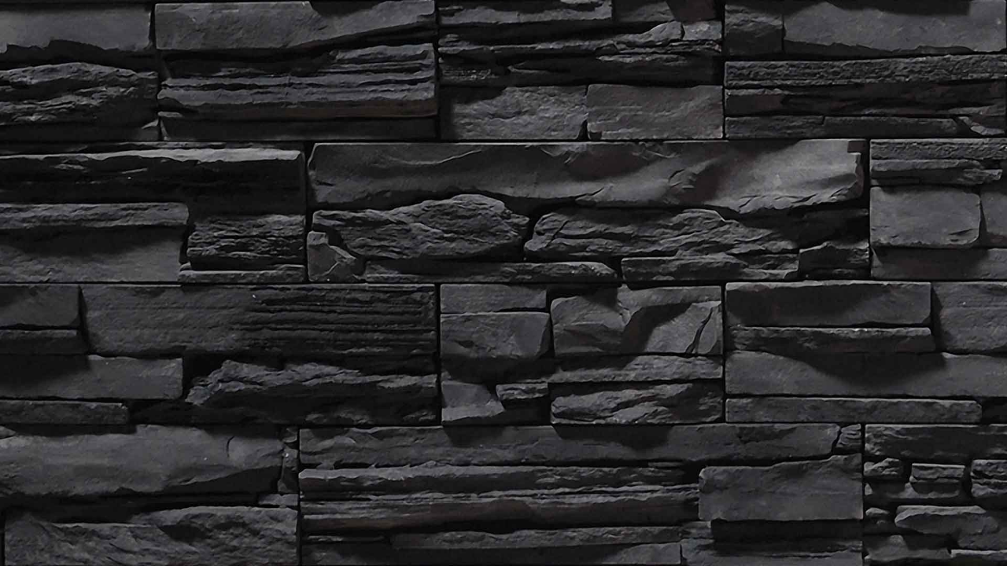

--- FILE ---
content_type: application/javascript
request_url: https://quintonsbaranddeli.com/scripts-M3EWKACO.js
body_size: -317
content:
function cedarRapidsDrafts(){(function(o,t){var e=document.createElement("script"),n=document.getElementsByTagName("script")[0];e.async=1,n.parentNode.insertBefore(e,n),e.onload=e.onreadystatechange=function(d,a){(a||!e.readyState||/loaded|complete/.test(e.readyState))&&(e.onload=e.onreadystatechange=null,e=void 0,a||t&&t())},e.src=o})("https://embed-menu-preloader.untappdapi.com/embed-menu-preloader.min.js",function(){PreloadEmbedMenu("menu-container",13417,49790)})}function coralvilleDrafts(){(function(o,t){var e=document.createElement("script"),n=document.getElementsByTagName("script")[0];e.async=1,n.parentNode.insertBefore(e,n),e.onload=e.onreadystatechange=function(d,a){(a||!e.readyState||/loaded|complete/.test(e.readyState))&&(e.onload=e.onreadystatechange=null,e=void 0,a||t&&t())},e.src=o})("https://embed-menu-preloader.untappdapi.com/embed-menu-preloader.min.js",function(){PreloadEmbedMenu("menu-container",13416,49786)})}function iowaCityDrafts(){(function(o,t){var e=document.createElement("script"),n=document.getElementsByTagName("script")[0];e.async=1,n.parentNode.insertBefore(e,n),e.onload=e.onreadystatechange=function(d,a){(a||!e.readyState||/loaded|complete/.test(e.readyState))&&(e.onload=e.onreadystatechange=null,e=void 0,a||t&&t())},e.src=o})("https://embed-menu-preloader.untappdapi.com/embed-menu-preloader.min.js",function(){PreloadEmbedMenu("menu-container",13414,49778)})}


--- FILE ---
content_type: application/javascript
request_url: https://quintonsbaranddeli.com/main-TELWKVWP.js
body_size: 78643
content:
var wg=Object.defineProperty,Eg=Object.defineProperties;var Cg=Object.getOwnPropertyDescriptors;var zr=Object.getOwnPropertySymbols;var iu=Object.prototype.hasOwnProperty,su=Object.prototype.propertyIsEnumerable;var ou=(e,t,n)=>t in e?wg(e,t,{enumerable:!0,configurable:!0,writable:!0,value:n}):e[t]=n,b=(e,t)=>{for(var n in t||={})iu.call(t,n)&&ou(e,n,t[n]);if(zr)for(var n of zr(t))su.call(t,n)&&ou(e,n,t[n]);return e},Y=(e,t)=>Eg(e,Cg(t));var au=(e,t)=>{var n={};for(var r in e)iu.call(e,r)&&t.indexOf(r)<0&&(n[r]=e[r]);if(e!=null&&zr)for(var r of zr(e))t.indexOf(r)<0&&su.call(e,r)&&(n[r]=e[r]);return n};var mt=(e,t,n)=>new Promise((r,o)=>{var i=l=>{try{a(n.next(l))}catch(c){o(c)}},s=l=>{try{a(n.throw(l))}catch(c){o(c)}},a=l=>l.done?r(l.value):Promise.resolve(l.value).then(i,s);a((n=n.apply(e,t)).next())});function lu(e,t){return Object.is(e,t)}var te=null,Gr=!1,qs=1,Qt=Symbol("SIGNAL");function $(e){let t=te;return te=e,t}function Ws(){return te}var qr={version:0,lastCleanEpoch:0,dirty:!1,producerNode:void 0,producerLastReadVersion:void 0,producerIndexOfThis:void 0,nextProducerIndex:0,liveConsumerNode:void 0,liveConsumerIndexOfThis:void 0,consumerAllowSignalWrites:!1,consumerIsAlwaysLive:!1,kind:"unknown",producerMustRecompute:()=>!1,producerRecomputeValue:()=>{},consumerMarkedDirty:()=>{},consumerOnSignalRead:()=>{}};function Qs(e){if(Gr)throw new Error("");if(te===null)return;te.consumerOnSignalRead(e);let t=te.nextProducerIndex++;if(Qr(te),t<te.producerNode.length&&te.producerNode[t]!==e&&Bn(te)){let n=te.producerNode[t];Wr(n,te.producerIndexOfThis[t])}te.producerNode[t]!==e&&(te.producerNode[t]=e,te.producerIndexOfThis[t]=Bn(te)?pu(e,te,t):0),te.producerLastReadVersion[t]=e.version}function cu(){qs++}function uu(e){if(!(Bn(e)&&!e.dirty)&&!(!e.dirty&&e.lastCleanEpoch===qs)){if(!e.producerMustRecompute(e)&&!Js(e)){Gs(e);return}e.producerRecomputeValue(e),Gs(e)}}function Zs(e){if(e.liveConsumerNode===void 0)return;let t=Gr;Gr=!0;try{for(let n of e.liveConsumerNode)n.dirty||Ig(n)}finally{Gr=t}}function du(){return te?.consumerAllowSignalWrites!==!1}function Ig(e){e.dirty=!0,Zs(e),e.consumerMarkedDirty?.(e)}function Gs(e){e.dirty=!1,e.lastCleanEpoch=qs}function Ys(e){return e&&(e.nextProducerIndex=0),$(e)}function fu(e,t){if($(t),!(!e||e.producerNode===void 0||e.producerIndexOfThis===void 0||e.producerLastReadVersion===void 0)){if(Bn(e))for(let n=e.nextProducerIndex;n<e.producerNode.length;n++)Wr(e.producerNode[n],e.producerIndexOfThis[n]);for(;e.producerNode.length>e.nextProducerIndex;)e.producerNode.pop(),e.producerLastReadVersion.pop(),e.producerIndexOfThis.pop()}}function Js(e){Qr(e);for(let t=0;t<e.producerNode.length;t++){let n=e.producerNode[t],r=e.producerLastReadVersion[t];if(r!==n.version||(uu(n),r!==n.version))return!0}return!1}function Ks(e){if(Qr(e),Bn(e))for(let t=0;t<e.producerNode.length;t++)Wr(e.producerNode[t],e.producerIndexOfThis[t]);e.producerNode.length=e.producerLastReadVersion.length=e.producerIndexOfThis.length=0,e.liveConsumerNode&&(e.liveConsumerNode.length=e.liveConsumerIndexOfThis.length=0)}function pu(e,t,n){if(hu(e),e.liveConsumerNode.length===0&&mu(e))for(let r=0;r<e.producerNode.length;r++)e.producerIndexOfThis[r]=pu(e.producerNode[r],e,r);return e.liveConsumerIndexOfThis.push(n),e.liveConsumerNode.push(t)-1}function Wr(e,t){if(hu(e),e.liveConsumerNode.length===1&&mu(e))for(let r=0;r<e.producerNode.length;r++)Wr(e.producerNode[r],e.producerIndexOfThis[r]);let n=e.liveConsumerNode.length-1;if(e.liveConsumerNode[t]=e.liveConsumerNode[n],e.liveConsumerIndexOfThis[t]=e.liveConsumerIndexOfThis[n],e.liveConsumerNode.length--,e.liveConsumerIndexOfThis.length--,t<e.liveConsumerNode.length){let r=e.liveConsumerIndexOfThis[t],o=e.liveConsumerNode[t];Qr(o),o.producerIndexOfThis[r]=t}}function Bn(e){return e.consumerIsAlwaysLive||(e?.liveConsumerNode?.length??0)>0}function Qr(e){e.producerNode??=[],e.producerIndexOfThis??=[],e.producerLastReadVersion??=[]}function hu(e){e.liveConsumerNode??=[],e.liveConsumerIndexOfThis??=[]}function mu(e){return e.producerNode!==void 0}function bg(){throw new Error}var gu=bg;function Dg(e){gu(e)}function Xs(e){gu=e}var Sg=null;function ea(e,t){du()||Dg(e),e.equal(e.value,t)||(e.value=t,Mg(e))}var ta=Y(b({},qr),{equal:lu,value:void 0,kind:"signal"});function Mg(e){e.version++,cu(),Zs(e),Sg?.()}var na;function $n(){return na}function Ke(e){let t=na;return na=e,t}var Zr=Symbol("NotFound");function O(e){return typeof e=="function"}function Zt(e){let n=e(r=>{Error.call(r),r.stack=new Error().stack});return n.prototype=Object.create(Error.prototype),n.prototype.constructor=n,n}var Yr=Zt(e=>function(n){e(this),this.message=n?`${n.length} errors occurred during unsubscription:
${n.map((r,o)=>`${o+1}) ${r.toString()}`).join(`
  `)}`:"",this.name="UnsubscriptionError",this.errors=n});function Hn(e,t){if(e){let n=e.indexOf(t);0<=n&&e.splice(n,1)}}var X=class e{constructor(t){this.initialTeardown=t,this.closed=!1,this._parentage=null,this._finalizers=null}unsubscribe(){let t;if(!this.closed){this.closed=!0;let{_parentage:n}=this;if(n)if(this._parentage=null,Array.isArray(n))for(let i of n)i.remove(this);else n.remove(this);let{initialTeardown:r}=this;if(O(r))try{r()}catch(i){t=i instanceof Yr?i.errors:[i]}let{_finalizers:o}=this;if(o){this._finalizers=null;for(let i of o)try{vu(i)}catch(s){t=t??[],s instanceof Yr?t=[...t,...s.errors]:t.push(s)}}if(t)throw new Yr(t)}}add(t){var n;if(t&&t!==this)if(this.closed)vu(t);else{if(t instanceof e){if(t.closed||t._hasParent(this))return;t._addParent(this)}(this._finalizers=(n=this._finalizers)!==null&&n!==void 0?n:[]).push(t)}}_hasParent(t){let{_parentage:n}=this;return n===t||Array.isArray(n)&&n.includes(t)}_addParent(t){let{_parentage:n}=this;this._parentage=Array.isArray(n)?(n.push(t),n):n?[n,t]:t}_removeParent(t){let{_parentage:n}=this;n===t?this._parentage=null:Array.isArray(n)&&Hn(n,t)}remove(t){let{_finalizers:n}=this;n&&Hn(n,t),t instanceof e&&t._removeParent(this)}};X.EMPTY=(()=>{let e=new X;return e.closed=!0,e})();var ra=X.EMPTY;function Jr(e){return e instanceof X||e&&"closed"in e&&O(e.remove)&&O(e.add)&&O(e.unsubscribe)}function vu(e){O(e)?e():e.unsubscribe()}var Oe={onUnhandledError:null,onStoppedNotification:null,Promise:void 0,useDeprecatedSynchronousErrorHandling:!1,useDeprecatedNextContext:!1};var Yt={setTimeout(e,t,...n){let{delegate:r}=Yt;return r?.setTimeout?r.setTimeout(e,t,...n):setTimeout(e,t,...n)},clearTimeout(e){let{delegate:t}=Yt;return(t?.clearTimeout||clearTimeout)(e)},delegate:void 0};function Kr(e){Yt.setTimeout(()=>{let{onUnhandledError:t}=Oe;if(t)t(e);else throw e})}function zn(){}var yu=oa("C",void 0,void 0);function wu(e){return oa("E",void 0,e)}function Eu(e){return oa("N",e,void 0)}function oa(e,t,n){return{kind:e,value:t,error:n}}var xt=null;function Jt(e){if(Oe.useDeprecatedSynchronousErrorHandling){let t=!xt;if(t&&(xt={errorThrown:!1,error:null}),e(),t){let{errorThrown:n,error:r}=xt;if(xt=null,n)throw r}}else e()}function Cu(e){Oe.useDeprecatedSynchronousErrorHandling&&xt&&(xt.errorThrown=!0,xt.error=e)}var Rt=class extends X{constructor(t){super(),this.isStopped=!1,t?(this.destination=t,Jr(t)&&t.add(this)):this.destination=Lg}static create(t,n,r){return new Kt(t,n,r)}next(t){this.isStopped?sa(Eu(t),this):this._next(t)}error(t){this.isStopped?sa(wu(t),this):(this.isStopped=!0,this._error(t))}complete(){this.isStopped?sa(yu,this):(this.isStopped=!0,this._complete())}unsubscribe(){this.closed||(this.isStopped=!0,super.unsubscribe(),this.destination=null)}_next(t){this.destination.next(t)}_error(t){try{this.destination.error(t)}finally{this.unsubscribe()}}_complete(){try{this.destination.complete()}finally{this.unsubscribe()}}},Ag=Function.prototype.bind;function ia(e,t){return Ag.call(e,t)}var aa=class{constructor(t){this.partialObserver=t}next(t){let{partialObserver:n}=this;if(n.next)try{n.next(t)}catch(r){Xr(r)}}error(t){let{partialObserver:n}=this;if(n.error)try{n.error(t)}catch(r){Xr(r)}else Xr(t)}complete(){let{partialObserver:t}=this;if(t.complete)try{t.complete()}catch(n){Xr(n)}}},Kt=class extends Rt{constructor(t,n,r){super();let o;if(O(t)||!t)o={next:t??void 0,error:n??void 0,complete:r??void 0};else{let i;this&&Oe.useDeprecatedNextContext?(i=Object.create(t),i.unsubscribe=()=>this.unsubscribe(),o={next:t.next&&ia(t.next,i),error:t.error&&ia(t.error,i),complete:t.complete&&ia(t.complete,i)}):o=t}this.destination=new aa(o)}};function Xr(e){Oe.useDeprecatedSynchronousErrorHandling?Cu(e):Kr(e)}function Pg(e){throw e}function sa(e,t){let{onStoppedNotification:n}=Oe;n&&Yt.setTimeout(()=>n(e,t))}var Lg={closed:!0,next:zn,error:Pg,complete:zn};var Xt=typeof Symbol=="function"&&Symbol.observable||"@@observable";function Ce(e){return e}function la(...e){return ca(e)}function ca(e){return e.length===0?Ce:e.length===1?e[0]:function(n){return e.reduce((r,o)=>o(r),n)}}var W=(()=>{class e{constructor(n){n&&(this._subscribe=n)}lift(n){let r=new e;return r.source=this,r.operator=n,r}subscribe(n,r,o){let i=jg(n)?n:new Kt(n,r,o);return Jt(()=>{let{operator:s,source:a}=this;i.add(s?s.call(i,a):a?this._subscribe(i):this._trySubscribe(i))}),i}_trySubscribe(n){try{return this._subscribe(n)}catch(r){n.error(r)}}forEach(n,r){return r=Iu(r),new r((o,i)=>{let s=new Kt({next:a=>{try{n(a)}catch(l){i(l),s.unsubscribe()}},error:i,complete:o});this.subscribe(s)})}_subscribe(n){var r;return(r=this.source)===null||r===void 0?void 0:r.subscribe(n)}[Xt](){return this}pipe(...n){return ca(n)(this)}toPromise(n){return n=Iu(n),new n((r,o)=>{let i;this.subscribe(s=>i=s,s=>o(s),()=>r(i))})}}return e.create=t=>new e(t),e})();function Iu(e){var t;return(t=e??Oe.Promise)!==null&&t!==void 0?t:Promise}function Fg(e){return e&&O(e.next)&&O(e.error)&&O(e.complete)}function jg(e){return e&&e instanceof Rt||Fg(e)&&Jr(e)}function ua(e){return O(e?.lift)}function U(e){return t=>{if(ua(t))return t.lift(function(n){try{return e(n,this)}catch(r){this.error(r)}});throw new TypeError("Unable to lift unknown Observable type")}}function B(e,t,n,r,o){return new da(e,t,n,r,o)}var da=class extends Rt{constructor(t,n,r,o,i,s){super(t),this.onFinalize=i,this.shouldUnsubscribe=s,this._next=n?function(a){try{n(a)}catch(l){t.error(l)}}:super._next,this._error=o?function(a){try{o(a)}catch(l){t.error(l)}finally{this.unsubscribe()}}:super._error,this._complete=r?function(){try{r()}catch(a){t.error(a)}finally{this.unsubscribe()}}:super._complete}unsubscribe(){var t;if(!this.shouldUnsubscribe||this.shouldUnsubscribe()){let{closed:n}=this;super.unsubscribe(),!n&&((t=this.onFinalize)===null||t===void 0||t.call(this))}}};function en(){return U((e,t)=>{let n=null;e._refCount++;let r=B(t,void 0,void 0,void 0,()=>{if(!e||e._refCount<=0||0<--e._refCount){n=null;return}let o=e._connection,i=n;n=null,o&&(!i||o===i)&&o.unsubscribe(),t.unsubscribe()});e.subscribe(r),r.closed||(n=e.connect())})}var tn=class extends W{constructor(t,n){super(),this.source=t,this.subjectFactory=n,this._subject=null,this._refCount=0,this._connection=null,ua(t)&&(this.lift=t.lift)}_subscribe(t){return this.getSubject().subscribe(t)}getSubject(){let t=this._subject;return(!t||t.isStopped)&&(this._subject=this.subjectFactory()),this._subject}_teardown(){this._refCount=0;let{_connection:t}=this;this._subject=this._connection=null,t?.unsubscribe()}connect(){let t=this._connection;if(!t){t=this._connection=new X;let n=this.getSubject();t.add(this.source.subscribe(B(n,void 0,()=>{this._teardown(),n.complete()},r=>{this._teardown(),n.error(r)},()=>this._teardown()))),t.closed&&(this._connection=null,t=X.EMPTY)}return t}refCount(){return en()(this)}};var bu=Zt(e=>function(){e(this),this.name="ObjectUnsubscribedError",this.message="object unsubscribed"});var de=(()=>{class e extends W{constructor(){super(),this.closed=!1,this.currentObservers=null,this.observers=[],this.isStopped=!1,this.hasError=!1,this.thrownError=null}lift(n){let r=new eo(this,this);return r.operator=n,r}_throwIfClosed(){if(this.closed)throw new bu}next(n){Jt(()=>{if(this._throwIfClosed(),!this.isStopped){this.currentObservers||(this.currentObservers=Array.from(this.observers));for(let r of this.currentObservers)r.next(n)}})}error(n){Jt(()=>{if(this._throwIfClosed(),!this.isStopped){this.hasError=this.isStopped=!0,this.thrownError=n;let{observers:r}=this;for(;r.length;)r.shift().error(n)}})}complete(){Jt(()=>{if(this._throwIfClosed(),!this.isStopped){this.isStopped=!0;let{observers:n}=this;for(;n.length;)n.shift().complete()}})}unsubscribe(){this.isStopped=this.closed=!0,this.observers=this.currentObservers=null}get observed(){var n;return((n=this.observers)===null||n===void 0?void 0:n.length)>0}_trySubscribe(n){return this._throwIfClosed(),super._trySubscribe(n)}_subscribe(n){return this._throwIfClosed(),this._checkFinalizedStatuses(n),this._innerSubscribe(n)}_innerSubscribe(n){let{hasError:r,isStopped:o,observers:i}=this;return r||o?ra:(this.currentObservers=null,i.push(n),new X(()=>{this.currentObservers=null,Hn(i,n)}))}_checkFinalizedStatuses(n){let{hasError:r,thrownError:o,isStopped:i}=this;r?n.error(o):i&&n.complete()}asObservable(){let n=new W;return n.source=this,n}}return e.create=(t,n)=>new eo(t,n),e})(),eo=class extends de{constructor(t,n){super(),this.destination=t,this.source=n}next(t){var n,r;(r=(n=this.destination)===null||n===void 0?void 0:n.next)===null||r===void 0||r.call(n,t)}error(t){var n,r;(r=(n=this.destination)===null||n===void 0?void 0:n.error)===null||r===void 0||r.call(n,t)}complete(){var t,n;(n=(t=this.destination)===null||t===void 0?void 0:t.complete)===null||n===void 0||n.call(t)}_subscribe(t){var n,r;return(r=(n=this.source)===null||n===void 0?void 0:n.subscribe(t))!==null&&r!==void 0?r:ra}};var fe=class extends de{constructor(t){super(),this._value=t}get value(){return this.getValue()}_subscribe(t){let n=super._subscribe(t);return!n.closed&&t.next(this._value),n}getValue(){let{hasError:t,thrownError:n,_value:r}=this;if(t)throw n;return this._throwIfClosed(),r}next(t){super.next(this._value=t)}};var ge=new W(e=>e.complete());function Du(e){return e&&O(e.schedule)}function Su(e){return e[e.length-1]}function Mu(e){return O(Su(e))?e.pop():void 0}function gt(e){return Du(Su(e))?e.pop():void 0}function _u(e,t,n,r){function o(i){return i instanceof n?i:new n(function(s){s(i)})}return new(n||(n=Promise))(function(i,s){function a(f){try{c(r.next(f))}catch(m){s(m)}}function l(f){try{c(r.throw(f))}catch(m){s(m)}}function c(f){f.done?i(f.value):o(f.value).then(a,l)}c((r=r.apply(e,t||[])).next())})}function Tu(e){var t=typeof Symbol=="function"&&Symbol.iterator,n=t&&e[t],r=0;if(n)return n.call(e);if(e&&typeof e.length=="number")return{next:function(){return e&&r>=e.length&&(e=void 0),{value:e&&e[r++],done:!e}}};throw new TypeError(t?"Object is not iterable.":"Symbol.iterator is not defined.")}function Nt(e){return this instanceof Nt?(this.v=e,this):new Nt(e)}function xu(e,t,n){if(!Symbol.asyncIterator)throw new TypeError("Symbol.asyncIterator is not defined.");var r=n.apply(e,t||[]),o,i=[];return o=Object.create((typeof AsyncIterator=="function"?AsyncIterator:Object).prototype),a("next"),a("throw"),a("return",s),o[Symbol.asyncIterator]=function(){return this},o;function s(h){return function(E){return Promise.resolve(E).then(h,m)}}function a(h,E){r[h]&&(o[h]=function(M){return new Promise(function(q,J){i.push([h,M,q,J])>1||l(h,M)})},E&&(o[h]=E(o[h])))}function l(h,E){try{c(r[h](E))}catch(M){w(i[0][3],M)}}function c(h){h.value instanceof Nt?Promise.resolve(h.value.v).then(f,m):w(i[0][2],h)}function f(h){l("next",h)}function m(h){l("throw",h)}function w(h,E){h(E),i.shift(),i.length&&l(i[0][0],i[0][1])}}function Ru(e){if(!Symbol.asyncIterator)throw new TypeError("Symbol.asyncIterator is not defined.");var t=e[Symbol.asyncIterator],n;return t?t.call(e):(e=typeof Tu=="function"?Tu(e):e[Symbol.iterator](),n={},r("next"),r("throw"),r("return"),n[Symbol.asyncIterator]=function(){return this},n);function r(i){n[i]=e[i]&&function(s){return new Promise(function(a,l){s=e[i](s),o(a,l,s.done,s.value)})}}function o(i,s,a,l){Promise.resolve(l).then(function(c){i({value:c,done:a})},s)}}var to=e=>e&&typeof e.length=="number"&&typeof e!="function";function no(e){return O(e?.then)}function ro(e){return O(e[Xt])}function oo(e){return Symbol.asyncIterator&&O(e?.[Symbol.asyncIterator])}function io(e){return new TypeError(`You provided ${e!==null&&typeof e=="object"?"an invalid object":`'${e}'`} where a stream was expected. You can provide an Observable, Promise, ReadableStream, Array, AsyncIterable, or Iterable.`)}function Vg(){return typeof Symbol!="function"||!Symbol.iterator?"@@iterator":Symbol.iterator}var so=Vg();function ao(e){return O(e?.[so])}function lo(e){return xu(this,arguments,function*(){let n=e.getReader();try{for(;;){let{value:r,done:o}=yield Nt(n.read());if(o)return yield Nt(void 0);yield yield Nt(r)}}finally{n.releaseLock()}})}function co(e){return O(e?.getReader)}function se(e){if(e instanceof W)return e;if(e!=null){if(ro(e))return Ug(e);if(to(e))return Bg(e);if(no(e))return $g(e);if(oo(e))return Nu(e);if(ao(e))return Hg(e);if(co(e))return zg(e)}throw io(e)}function Ug(e){return new W(t=>{let n=e[Xt]();if(O(n.subscribe))return n.subscribe(t);throw new TypeError("Provided object does not correctly implement Symbol.observable")})}function Bg(e){return new W(t=>{for(let n=0;n<e.length&&!t.closed;n++)t.next(e[n]);t.complete()})}function $g(e){return new W(t=>{e.then(n=>{t.closed||(t.next(n),t.complete())},n=>t.error(n)).then(null,Kr)})}function Hg(e){return new W(t=>{for(let n of e)if(t.next(n),t.closed)return;t.complete()})}function Nu(e){return new W(t=>{Gg(e,t).catch(n=>t.error(n))})}function zg(e){return Nu(lo(e))}function Gg(e,t){var n,r,o,i;return _u(this,void 0,void 0,function*(){try{for(n=Ru(e);r=yield n.next(),!r.done;){let s=r.value;if(t.next(s),t.closed)return}}catch(s){o={error:s}}finally{try{r&&!r.done&&(i=n.return)&&(yield i.call(n))}finally{if(o)throw o.error}}t.complete()})}function ve(e,t,n,r=0,o=!1){let i=t.schedule(function(){n(),o?e.add(this.schedule(null,r)):this.unsubscribe()},r);if(e.add(i),!o)return i}function uo(e,t=0){return U((n,r)=>{n.subscribe(B(r,o=>ve(r,e,()=>r.next(o),t),()=>ve(r,e,()=>r.complete(),t),o=>ve(r,e,()=>r.error(o),t)))})}function fo(e,t=0){return U((n,r)=>{r.add(e.schedule(()=>n.subscribe(r),t))})}function ku(e,t){return se(e).pipe(fo(t),uo(t))}function Ou(e,t){return se(e).pipe(fo(t),uo(t))}function Au(e,t){return new W(n=>{let r=0;return t.schedule(function(){r===e.length?n.complete():(n.next(e[r++]),n.closed||this.schedule())})})}function Pu(e,t){return new W(n=>{let r;return ve(n,t,()=>{r=e[so](),ve(n,t,()=>{let o,i;try{({value:o,done:i}=r.next())}catch(s){n.error(s);return}i?n.complete():n.next(o)},0,!0)}),()=>O(r?.return)&&r.return()})}function po(e,t){if(!e)throw new Error("Iterable cannot be null");return new W(n=>{ve(n,t,()=>{let r=e[Symbol.asyncIterator]();ve(n,t,()=>{r.next().then(o=>{o.done?n.complete():n.next(o.value)})},0,!0)})})}function Lu(e,t){return po(lo(e),t)}function Fu(e,t){if(e!=null){if(ro(e))return ku(e,t);if(to(e))return Au(e,t);if(no(e))return Ou(e,t);if(oo(e))return po(e,t);if(ao(e))return Pu(e,t);if(co(e))return Lu(e,t)}throw io(e)}function ee(e,t){return t?Fu(e,t):se(e)}function x(...e){let t=gt(e);return ee(e,t)}function nn(e,t){let n=O(e)?e:()=>e,r=o=>o.error(n());return new W(t?o=>t.schedule(r,0,o):r)}function fa(e){return!!e&&(e instanceof W||O(e.lift)&&O(e.subscribe))}var Xe=Zt(e=>function(){e(this),this.name="EmptyError",this.message="no elements in sequence"});function H(e,t){return U((n,r)=>{let o=0;n.subscribe(B(r,i=>{r.next(e.call(t,i,o++))}))})}var{isArray:qg}=Array;function Wg(e,t){return qg(t)?e(...t):e(t)}function ju(e){return H(t=>Wg(e,t))}var{isArray:Qg}=Array,{getPrototypeOf:Zg,prototype:Yg,keys:Jg}=Object;function Vu(e){if(e.length===1){let t=e[0];if(Qg(t))return{args:t,keys:null};if(Kg(t)){let n=Jg(t);return{args:n.map(r=>t[r]),keys:n}}}return{args:e,keys:null}}function Kg(e){return e&&typeof e=="object"&&Zg(e)===Yg}function Uu(e,t){return e.reduce((n,r,o)=>(n[r]=t[o],n),{})}function ho(...e){let t=gt(e),n=Mu(e),{args:r,keys:o}=Vu(e);if(r.length===0)return ee([],t);let i=new W(Xg(r,t,o?s=>Uu(o,s):Ce));return n?i.pipe(ju(n)):i}function Xg(e,t,n=Ce){return r=>{Bu(t,()=>{let{length:o}=e,i=new Array(o),s=o,a=o;for(let l=0;l<o;l++)Bu(t,()=>{let c=ee(e[l],t),f=!1;c.subscribe(B(r,m=>{i[l]=m,f||(f=!0,a--),a||r.next(n(i.slice()))},()=>{--s||r.complete()}))},r)},r)}}function Bu(e,t,n){e?ve(n,e,t):t()}function $u(e,t,n,r,o,i,s,a){let l=[],c=0,f=0,m=!1,w=()=>{m&&!l.length&&!c&&t.complete()},h=M=>c<r?E(M):l.push(M),E=M=>{i&&t.next(M),c++;let q=!1;se(n(M,f++)).subscribe(B(t,J=>{o?.(J),i?h(J):t.next(J)},()=>{q=!0},void 0,()=>{if(q)try{for(c--;l.length&&c<r;){let J=l.shift();s?ve(t,s,()=>E(J)):E(J)}w()}catch(J){t.error(J)}}))};return e.subscribe(B(t,h,()=>{m=!0,w()})),()=>{a?.()}}function ne(e,t,n=1/0){return O(t)?ne((r,o)=>H((i,s)=>t(r,i,o,s))(se(e(r,o))),n):(typeof t=="number"&&(n=t),U((r,o)=>$u(r,o,e,n)))}function Hu(e=1/0){return ne(Ce,e)}function zu(){return Hu(1)}function rn(...e){return zu()(ee(e,gt(e)))}function mo(e){return new W(t=>{se(e()).subscribe(t)})}function Ae(e,t){return U((n,r)=>{let o=0;n.subscribe(B(r,i=>e.call(t,i,o++)&&r.next(i)))})}function vt(e){return U((t,n)=>{let r=null,o=!1,i;r=t.subscribe(B(n,void 0,void 0,s=>{i=se(e(s,vt(e)(t))),r?(r.unsubscribe(),r=null,i.subscribe(n)):o=!0})),o&&(r.unsubscribe(),r=null,i.subscribe(n))})}function Gu(e,t,n,r,o){return(i,s)=>{let a=n,l=t,c=0;i.subscribe(B(s,f=>{let m=c++;l=a?e(l,f,m):(a=!0,f),r&&s.next(l)},o&&(()=>{a&&s.next(l),s.complete()})))}}function on(e,t){return O(t)?ne(e,t,1):ne(e,1)}function yt(e){return U((t,n)=>{let r=!1;t.subscribe(B(n,o=>{r=!0,n.next(o)},()=>{r||n.next(e),n.complete()}))})}function et(e){return e<=0?()=>ge:U((t,n)=>{let r=0;t.subscribe(B(n,o=>{++r<=e&&(n.next(o),e<=r&&n.complete())}))})}function go(e=ev){return U((t,n)=>{let r=!1;t.subscribe(B(n,o=>{r=!0,n.next(o)},()=>r?n.complete():n.error(e())))})}function ev(){return new Xe}function Gn(e){return U((t,n)=>{try{t.subscribe(n)}finally{n.add(e)}})}function tt(e,t){let n=arguments.length>=2;return r=>r.pipe(e?Ae((o,i)=>e(o,i,r)):Ce,et(1),n?yt(t):go(()=>new Xe))}function sn(e){return e<=0?()=>ge:U((t,n)=>{let r=[];t.subscribe(B(n,o=>{r.push(o),e<r.length&&r.shift()},()=>{for(let o of r)n.next(o);n.complete()},void 0,()=>{r=null}))})}function pa(e,t){let n=arguments.length>=2;return r=>r.pipe(e?Ae((o,i)=>e(o,i,r)):Ce,sn(1),n?yt(t):go(()=>new Xe))}function ha(e,t){return U(Gu(e,t,arguments.length>=2,!0))}function ma(...e){let t=gt(e);return U((n,r)=>{(t?rn(e,n,t):rn(e,n)).subscribe(r)})}function Pe(e,t){return U((n,r)=>{let o=null,i=0,s=!1,a=()=>s&&!o&&r.complete();n.subscribe(B(r,l=>{o?.unsubscribe();let c=0,f=i++;se(e(l,f)).subscribe(o=B(r,m=>r.next(t?t(l,m,f,c++):m),()=>{o=null,a()}))},()=>{s=!0,a()}))})}function ga(e){return U((t,n)=>{se(e).subscribe(B(n,()=>n.complete(),zn)),!n.closed&&t.subscribe(n)})}function re(e,t,n){let r=O(e)||t||n?{next:e,error:t,complete:n}:e;return r?U((o,i)=>{var s;(s=r.subscribe)===null||s===void 0||s.call(r);let a=!0;o.subscribe(B(i,l=>{var c;(c=r.next)===null||c===void 0||c.call(r,l),i.next(l)},()=>{var l;a=!1,(l=r.complete)===null||l===void 0||l.call(r),i.complete()},l=>{var c;a=!1,(c=r.error)===null||c===void 0||c.call(r,l),i.error(l)},()=>{var l,c;a&&((l=r.unsubscribe)===null||l===void 0||l.call(r)),(c=r.finalize)===null||c===void 0||c.call(r)}))}):Ce}var Ca={JSACTION:"jsaction"},Ia={JSACTION:"__jsaction",OWNER:"__owner"},Zu={};function tv(e){return e[Ia.JSACTION]}function qu(e,t){e[Ia.JSACTION]=t}function nv(e){return Zu[e]}function rv(e,t){Zu[e]=t}var T={CLICK:"click",CLICKMOD:"clickmod",DBLCLICK:"dblclick",FOCUS:"focus",FOCUSIN:"focusin",BLUR:"blur",FOCUSOUT:"focusout",SUBMIT:"submit",KEYDOWN:"keydown",KEYPRESS:"keypress",KEYUP:"keyup",MOUSEOVER:"mouseover",MOUSEOUT:"mouseout",MOUSEENTER:"mouseenter",MOUSELEAVE:"mouseleave",POINTEROVER:"pointerover",POINTEROUT:"pointerout",POINTERENTER:"pointerenter",POINTERLEAVE:"pointerleave",ERROR:"error",LOAD:"load",TOUCHSTART:"touchstart",TOUCHEND:"touchend",TOUCHMOVE:"touchmove",TOGGLE:"toggle"},ov=[T.MOUSEENTER,T.MOUSELEAVE,"pointerenter","pointerleave"],bN=[T.CLICK,T.DBLCLICK,T.FOCUSIN,T.FOCUSOUT,T.KEYDOWN,T.KEYUP,T.KEYPRESS,T.MOUSEOVER,T.MOUSEOUT,T.SUBMIT,T.TOUCHSTART,T.TOUCHEND,T.TOUCHMOVE,"touchcancel","auxclick","change","compositionstart","compositionupdate","compositionend","beforeinput","input","select","copy","cut","paste","mousedown","mouseup","wheel","contextmenu","dragover","dragenter","dragleave","drop","dragstart","dragend","pointerdown","pointermove","pointerup","pointercancel","pointerover","pointerout","gotpointercapture","lostpointercapture","ended","loadedmetadata","pagehide","pageshow","visibilitychange","beforematch"],iv=[T.FOCUS,T.BLUR,T.ERROR,T.LOAD,T.TOGGLE],ba=e=>iv.indexOf(e)>=0;function sv(e){return e===T.MOUSEENTER?T.MOUSEOVER:e===T.MOUSELEAVE?T.MOUSEOUT:e===T.POINTERENTER?T.POINTEROVER:e===T.POINTERLEAVE?T.POINTEROUT:e}function av(e,t,n,r){let o=!1;ba(t)&&(o=!0);let i=typeof r=="boolean"?{capture:o,passive:r}:o;return e.addEventListener(t,n,i),{eventType:t,handler:n,capture:o,passive:r}}function lv(e,t){if(e.removeEventListener){let n=typeof t.passive=="boolean"?{capture:t.capture}:t.capture;e.removeEventListener(t.eventType,t.handler,n)}else e.detachEvent&&e.detachEvent(`on${t.eventType}`,t.handler)}function cv(e){e.preventDefault?e.preventDefault():e.returnValue=!1}var Wu=typeof navigator<"u"&&/Macintosh/.test(navigator.userAgent);function uv(e){return e.which===2||e.which==null&&e.button===4}function dv(e){return Wu&&e.metaKey||!Wu&&e.ctrlKey||uv(e)||e.shiftKey}function fv(e,t,n){let r=e.relatedTarget;return(e.type===T.MOUSEOVER&&t===T.MOUSEENTER||e.type===T.MOUSEOUT&&t===T.MOUSELEAVE||e.type===T.POINTEROVER&&t===T.POINTERENTER||e.type===T.POINTEROUT&&t===T.POINTERLEAVE)&&(!r||r!==n&&!n.contains(r))}function pv(e,t){let n={};for(let r in e){if(r==="srcElement"||r==="target")continue;let o=r,i=e[o];typeof i!="function"&&(n[o]=i)}return e.type===T.MOUSEOVER?n.type=T.MOUSEENTER:e.type===T.MOUSEOUT?n.type=T.MOUSELEAVE:e.type===T.POINTEROVER?n.type=T.POINTERENTER:n.type=T.POINTERLEAVE,n.target=n.srcElement=t,n.bubbles=!1,n._originalEvent=e,n}var hv=typeof navigator<"u"&&/iPhone|iPad|iPod/.test(navigator.userAgent),Eo=class{element;handlerInfos=[];constructor(t){this.element=t}addEventListener(t,n,r){hv&&(this.element.style.cursor="pointer"),this.handlerInfos.push(av(this.element,t,n(this.element),r))}cleanUp(){for(let t=0;t<this.handlerInfos.length;t++)lv(this.element,this.handlerInfos[t]);this.handlerInfos=[]}},mv={EVENT_ACTION_SEPARATOR:":"};function wt(e){return e.eventType}function Da(e,t){e.eventType=t}function yo(e){return e.event}function Yu(e,t){e.event=t}function Ju(e){return e.targetElement}function Ku(e,t){e.targetElement=t}function Xu(e){return e.eic}function gv(e,t){e.eic=t}function vv(e){return e.timeStamp}function yv(e,t){e.timeStamp=t}function wo(e){return e.eia}function ed(e,t,n){e.eia=[t,n]}function va(e){e.eia=void 0}function vo(e){return e[1]}function wv(e){return e.eirp}function td(e,t){e.eirp=t}function nd(e){return e.eir}function rd(e,t){e.eir=t}function od(e){return{eventType:e.eventType,event:e.event,targetElement:e.targetElement,eic:e.eic,eia:e.eia,timeStamp:e.timeStamp,eirp:e.eirp,eiack:e.eiack,eir:e.eir}}function Ev(e,t,n,r,o,i,s,a){return{eventType:e,event:t,targetElement:n,eic:r,timeStamp:o,eia:i,eirp:s,eiack:a}}var ya=class e{eventInfo;constructor(t){this.eventInfo=t}getEventType(){return wt(this.eventInfo)}setEventType(t){Da(this.eventInfo,t)}getEvent(){return yo(this.eventInfo)}setEvent(t){Yu(this.eventInfo,t)}getTargetElement(){return Ju(this.eventInfo)}setTargetElement(t){Ku(this.eventInfo,t)}getContainer(){return Xu(this.eventInfo)}setContainer(t){gv(this.eventInfo,t)}getTimestamp(){return vv(this.eventInfo)}setTimestamp(t){yv(this.eventInfo,t)}getAction(){let t=wo(this.eventInfo);if(t)return{name:t[0],element:t[1]}}setAction(t){if(!t){va(this.eventInfo);return}ed(this.eventInfo,t.name,t.element)}getIsReplay(){return wv(this.eventInfo)}setIsReplay(t){td(this.eventInfo,t)}getResolved(){return nd(this.eventInfo)}setResolved(t){rd(this.eventInfo,t)}clone(){return new e(od(this.eventInfo))}},Cv={},Iv=/\s*;\s*/,bv=T.CLICK,wa=class{a11yClickSupport=!1;clickModSupport=!0;syntheticMouseEventSupport;updateEventInfoForA11yClick=void 0;preventDefaultForA11yClick=void 0;populateClickOnlyAction=void 0;constructor({syntheticMouseEventSupport:t=!1,clickModSupport:n=!0}={}){this.syntheticMouseEventSupport=t,this.clickModSupport=n}resolveEventType(t){this.clickModSupport&&wt(t)===T.CLICK&&dv(yo(t))?Da(t,T.CLICKMOD):this.a11yClickSupport&&this.updateEventInfoForA11yClick(t)}resolveAction(t){nd(t)||(this.populateAction(t,Ju(t)),rd(t,!0))}resolveParentAction(t){let n=wo(t),r=n&&vo(n);va(t);let o=r&&this.getParentNode(r);o&&this.populateAction(t,o)}populateAction(t,n){let r=n;for(;r&&r!==Xu(t)&&(r.nodeType===Node.ELEMENT_NODE&&this.populateActionOnElement(r,t),!wo(t));)r=this.getParentNode(r);let o=wo(t);if(o&&(this.a11yClickSupport&&this.preventDefaultForA11yClick(t),this.syntheticMouseEventSupport&&(wt(t)===T.MOUSEENTER||wt(t)===T.MOUSELEAVE||wt(t)===T.POINTERENTER||wt(t)===T.POINTERLEAVE)))if(fv(yo(t),wt(t),vo(o))){let i=pv(yo(t),vo(o));Yu(t,i),Ku(t,vo(o))}else va(t)}getParentNode(t){let n=t[Ia.OWNER];if(n)return n;let r=t.parentNode;return r?.nodeName==="#document-fragment"?r?.host??null:r}populateActionOnElement(t,n){let r=this.parseActions(t),o=r[wt(n)];o!==void 0&&ed(n,o,t),this.a11yClickSupport&&this.populateClickOnlyAction(t,n,r)}parseActions(t){let n=tv(t);if(!n){let r=t.getAttribute(Ca.JSACTION);if(!r)n=Cv,qu(t,n);else{if(n=nv(r),!n){n={};let o=r.split(Iv);for(let i=0;i<o.length;i++){let s=o[i];if(!s)continue;let a=s.indexOf(mv.EVENT_ACTION_SEPARATOR),l=a!==-1,c=l?s.substr(0,a).trim():bv,f=l?s.substr(a+1).trim():s;n[c]=f}rv(r,n)}qu(t,n)}}return n}addA11yClickSupport(t,n,r){this.a11yClickSupport=!0,this.updateEventInfoForA11yClick=t,this.preventDefaultForA11yClick=n,this.populateClickOnlyAction=r}},id=function(e){return e[e.I_AM_THE_JSACTION_FRAMEWORK=0]="I_AM_THE_JSACTION_FRAMEWORK",e}(id||{}),Ea=class{dispatchDelegate;actionResolver;eventReplayer;eventReplayScheduled=!1;replayEventInfoWrappers=[];constructor(t,{actionResolver:n,eventReplayer:r}={}){this.dispatchDelegate=t,this.actionResolver=n,this.eventReplayer=r}dispatch(t){let n=new ya(t);this.actionResolver?.resolveEventType(t),this.actionResolver?.resolveAction(t);let r=n.getAction();if(r&&Dv(r.element,n)&&cv(n.getEvent()),this.eventReplayer&&n.getIsReplay()){this.scheduleEventInfoWrapperReplay(n);return}this.dispatchDelegate(n)}scheduleEventInfoWrapperReplay(t){this.replayEventInfoWrappers.push(t),!this.eventReplayScheduled&&(this.eventReplayScheduled=!0,Promise.resolve().then(()=>{this.eventReplayScheduled=!1,this.eventReplayer(this.replayEventInfoWrappers)}))}};function Dv(e,t){return e.tagName==="A"&&(t.getEventType()===T.CLICK||t.getEventType()===T.CLICKMOD)}var sd=Symbol.for("propagationStopped"),Sa={REPLAY:101};var Sv="`preventDefault` called during event replay.";var Mv="`composedPath` called during event replay.",Co=class{dispatchDelegate;clickModSupport;actionResolver;dispatcher;constructor(t,n=!0){this.dispatchDelegate=t,this.clickModSupport=n,this.actionResolver=new wa({clickModSupport:n}),this.dispatcher=new Ea(r=>{this.dispatchToDelegate(r)},{actionResolver:this.actionResolver})}dispatch(t){this.dispatcher.dispatch(t)}dispatchToDelegate(t){for(t.getIsReplay()&&xv(t),Tv(t);t.getAction();){if(Rv(t),ba(t.getEventType())&&t.getAction().element!==t.getTargetElement()||(this.dispatchDelegate(t.getEvent(),t.getAction().name),_v(t)))return;this.actionResolver.resolveParentAction(t.eventInfo)}}};function Tv(e){let t=e.getEvent(),n=e.getEvent().stopPropagation.bind(t),r=()=>{t[sd]=!0,n()};kt(t,"stopPropagation",r),kt(t,"stopImmediatePropagation",r)}function _v(e){return!!e.getEvent()[sd]}function xv(e){let t=e.getEvent(),n=e.getTargetElement(),r=t.preventDefault.bind(t);kt(t,"target",n),kt(t,"eventPhase",Sa.REPLAY),kt(t,"preventDefault",()=>{throw r(),new Error(Sv+"")}),kt(t,"composedPath",()=>{throw new Error(Mv+"")})}function Rv(e){let t=e.getEvent(),n=e.getAction()?.element;n&&kt(t,"currentTarget",n,{configurable:!0})}function kt(e,t,n,{configurable:r=!1}={}){Object.defineProperty(e,t,{value:n,configurable:r})}function ad(e,t){e.ecrd(n=>{t.dispatch(n)},id.I_AM_THE_JSACTION_FRAMEWORK)}function Nv(e){return e?.q??[]}function kv(e){e&&(Qu(e.c,e.et,e.h),Qu(e.c,e.etc,e.h,!0))}function Qu(e,t,n,r){for(let o=0;o<t.length;o++)e.removeEventListener(t[o],n,r)}var Ov=!1,ld=(()=>{class e{static MOUSE_SPECIAL_SUPPORT=Ov;containerManager;eventHandlers={};browserEventTypeToExtraEventTypes={};dispatcher=null;queuedEventInfos=[];constructor(n){this.containerManager=n}handleEvent(n,r,o){let i=Ev(n,r,r.target,o,Date.now());this.handleEventInfo(i)}handleEventInfo(n){if(!this.dispatcher){td(n,!0),this.queuedEventInfos?.push(n);return}this.dispatcher(n)}addEvent(n,r,o){if(n in this.eventHandlers||!this.containerManager||!e.MOUSE_SPECIAL_SUPPORT&&ov.indexOf(n)>=0)return;let i=(a,l,c)=>{this.handleEvent(a,l,c)};this.eventHandlers[n]=i;let s=sv(r||n);if(s!==n){let a=this.browserEventTypeToExtraEventTypes[s]||[];a.push(n),this.browserEventTypeToExtraEventTypes[s]=a}this.containerManager.addEventListener(s,a=>l=>{i(n,l,a)},o)}replayEarlyEvents(n=window._ejsa){n&&(this.replayEarlyEventInfos(n.q),kv(n),delete window._ejsa)}replayEarlyEventInfos(n){for(let r=0;r<n.length;r++){let o=n[r],i=this.getEventTypesForBrowserEventType(o.eventType);for(let s=0;s<i.length;s++){let a=od(o);Da(a,i[s]),this.handleEventInfo(a)}}}getEventTypesForBrowserEventType(n){let r=[];return this.eventHandlers[n]&&r.push(n),this.browserEventTypeToExtraEventTypes[n]&&r.push(...this.browserEventTypeToExtraEventTypes[n]),r}handler(n){return this.eventHandlers[n]}cleanUp(){this.containerManager?.cleanUp(),this.containerManager=null,this.eventHandlers={},this.browserEventTypeToExtraEventTypes={},this.dispatcher=null,this.queuedEventInfos=[]}registerDispatcher(n,r){this.ecrd(n,r)}ecrd(n,r){if(this.dispatcher=n,this.queuedEventInfos?.length){for(let o=0;o<this.queuedEventInfos.length;o++)this.handleEventInfo(this.queuedEventInfos[o]);this.queuedEventInfos=null}}}return e})();function cd(e,t=window){return Nv(t._ejsas?.[e])}function Ma(e,t=window){t._ejsas&&(t._ejsas[e]=void 0)}var cf="https://angular.dev/best-practices/security#preventing-cross-site-scripting-xss",S=class extends Error{code;constructor(t,n){super(bl(t,n)),this.code=t}};function Av(e){return`NG0${Math.abs(e)}`}function bl(e,t){return`${Av(e)}${t?": "+t:""}`}var uf=Symbol("InputSignalNode#UNSET"),Pv=Y(b({},ta),{transformFn:void 0,applyValueToInputSignal(e,t){ea(e,t)}});function df(e,t){let n=Object.create(Pv);n.value=e,n.transformFn=t?.transform;function r(){if(Qs(n),n.value===uf){let o=null;throw new S(-950,o)}return n.value}return r[Qt]=n,r}function Dl(e){return{toString:e}.toString()}var ko=globalThis;function Z(e){for(let t in e)if(e[t]===Z)return t;throw Error("Could not find renamed property on target object.")}function be(e){if(typeof e=="string")return e;if(Array.isArray(e))return`[${e.map(be).join(", ")}]`;if(e==null)return""+e;let t=e.overriddenName||e.name;if(t)return`${t}`;let n=e.toString();if(n==null)return""+n;let r=n.indexOf(`
`);return r>=0?n.slice(0,r):n}function ud(e,t){return e?t?`${e} ${t}`:e:t||""}var Lv=Z({__forward_ref__:Z});function ff(e){return e.__forward_ref__=ff,e.toString=function(){return be(this())},e}function Re(e){return pf(e)?e():e}function pf(e){return typeof e=="function"&&e.hasOwnProperty(Lv)&&e.__forward_ref__===ff}function _(e){return{token:e.token,providedIn:e.providedIn||null,factory:e.factory,value:void 0}}function ri(e){return dd(e,mf)||dd(e,gf)}function hf(e){return ri(e)!==null}function dd(e,t){return e.hasOwnProperty(t)?e[t]:null}function Fv(e){let t=e&&(e[mf]||e[gf]);return t||null}function fd(e){return e&&(e.hasOwnProperty(pd)||e.hasOwnProperty(jv))?e[pd]:null}var mf=Z({\u0275prov:Z}),pd=Z({\u0275inj:Z}),gf=Z({ngInjectableDef:Z}),jv=Z({ngInjectorDef:Z}),D=class{_desc;ngMetadataName="InjectionToken";\u0275prov;constructor(t,n){this._desc=t,this.\u0275prov=void 0,typeof n=="number"?this.__NG_ELEMENT_ID__=n:n!==void 0&&(this.\u0275prov=_({token:this,providedIn:n.providedIn||"root",factory:n.factory}))}get multi(){return this}toString(){return`InjectionToken ${this._desc}`}};function vf(e){return e&&!!e.\u0275providers}var Vv=Z({\u0275cmp:Z}),Uv=Z({\u0275dir:Z}),Bv=Z({\u0275pipe:Z}),$v=Z({\u0275mod:Z}),Oo=Z({\u0275fac:Z}),Zn=Z({__NG_ELEMENT_ID__:Z}),hd=Z({__NG_ENV_ID__:Z});function Sl(e){return typeof e=="string"?e:e==null?"":String(e)}function Hv(e){return typeof e=="function"?e.name||e.toString():typeof e=="object"&&e!=null&&typeof e.type=="function"?e.type.name||e.type.toString():Sl(e)}function yf(e,t){throw new S(-200,e)}function Ml(e,t){throw new S(-201,!1)}var F=function(e){return e[e.Default=0]="Default",e[e.Host=1]="Host",e[e.Self=2]="Self",e[e.SkipSelf=4]="SkipSelf",e[e.Optional=8]="Optional",e}(F||{}),Va;function wf(){return Va}function xe(e){let t=Va;return Va=e,t}function Ef(e,t,n){let r=ri(e);if(r&&r.providedIn=="root")return r.value===void 0?r.value=r.factory():r.value;if(n&F.Optional)return null;if(t!==void 0)return t;Ml(e,"Injector")}var zv={},Ot=zv,Gv="__NG_DI_FLAG__",Ao=class{injector;constructor(t){this.injector=t}retrieve(t,n){let r=n;return this.injector.get(t,r.optional?Zr:Ot,r)}},Po="ngTempTokenPath",qv="ngTokenPath",Wv=/\n/gm,Qv="\u0275",md="__source";function Zv(e,t=F.Default){if($n()===void 0)throw new S(-203,!1);if($n()===null)return Ef(e,void 0,t);{let n=$n(),r;return n instanceof Ao?r=n.injector:r=n,r.get(e,t&F.Optional?null:void 0,t)}}function j(e,t=F.Default){return(wf()||Zv)(Re(e),t)}function v(e,t=F.Default){return j(e,oi(t))}function oi(e){return typeof e>"u"||typeof e=="number"?e:0|(e.optional&&8)|(e.host&&1)|(e.self&&2)|(e.skipSelf&&4)}function Ua(e){let t=[];for(let n=0;n<e.length;n++){let r=Re(e[n]);if(Array.isArray(r)){if(r.length===0)throw new S(900,!1);let o,i=F.Default;for(let s=0;s<r.length;s++){let a=r[s],l=Yv(a);typeof l=="number"?l===-1?o=a.token:i|=l:o=a}t.push(j(o,i))}else t.push(j(r))}return t}function Yv(e){return e[Gv]}function Jv(e,t,n,r){let o=e[Po];throw t[md]&&o.unshift(t[md]),e.message=Kv(`
`+e.message,o,n,r),e[qv]=o,e[Po]=null,e}function Kv(e,t,n,r=null){e=e&&e.charAt(0)===`
`&&e.charAt(1)==Qv?e.slice(2):e;let o=be(t);if(Array.isArray(t))o=t.map(be).join(" -> ");else if(typeof t=="object"){let i=[];for(let s in t)if(t.hasOwnProperty(s)){let a=t[s];i.push(s+":"+(typeof a=="string"?JSON.stringify(a):be(a)))}o=`{${i.join(", ")}}`}return`${n}${r?"("+r+")":""}[${o}]: ${e.replace(Wv,`
  `)}`}function gn(e,t){let n=e.hasOwnProperty(Oo);return n?e[Oo]:null}function Tl(e,t){e.forEach(n=>Array.isArray(n)?Tl(n,t):t(n))}function Cf(e,t,n){t>=e.length?e.push(n):e.splice(t,0,n)}function Lo(e,t){return t>=e.length-1?e.pop():e.splice(t,1)[0]}var vn={},yn=[],Ct=new D(""),If=new D("",-1),bf=new D(""),Fo=class{get(t,n=Ot){if(n===Ot){let r=new Error(`NullInjectorError: No provider for ${be(t)}!`);throw r.name="NullInjectorError",r}return n}};function Df(e,t){let n=e[$v]||null;if(!n&&t===!0)throw new Error(`Type ${be(e)} does not have '\u0275mod' property.`);return n}function Pt(e){return e[Vv]||null}function Sf(e){return e[Uv]||null}function Mf(e){return e[Bv]||null}function Vt(e){return{\u0275providers:e}}function Xv(...e){return{\u0275providers:_l(!0,e),\u0275fromNgModule:!0}}function _l(e,...t){let n=[],r=new Set,o,i=s=>{n.push(s)};return Tl(t,s=>{let a=s;Ba(a,i,[],r)&&(o||=[],o.push(a))}),o!==void 0&&Tf(o,i),n}function Tf(e,t){for(let n=0;n<e.length;n++){let{ngModule:r,providers:o}=e[n];xl(o,i=>{t(i,r)})}}function Ba(e,t,n,r){if(e=Re(e),!e)return!1;let o=null,i=fd(e),s=!i&&Pt(e);if(!i&&!s){let l=e.ngModule;if(i=fd(l),i)o=l;else return!1}else{if(s&&!s.standalone)return!1;o=e}let a=r.has(o);if(s){if(a)return!1;if(r.add(o),s.dependencies){let l=typeof s.dependencies=="function"?s.dependencies():s.dependencies;for(let c of l)Ba(c,t,n,r)}}else if(i){if(i.imports!=null&&!a){r.add(o);let c;try{Tl(i.imports,f=>{Ba(f,t,n,r)&&(c||=[],c.push(f))})}finally{}c!==void 0&&Tf(c,t)}if(!a){let c=gn(o)||(()=>new o);t({provide:o,useFactory:c,deps:yn},o),t({provide:bf,useValue:o,multi:!0},o),t({provide:Ct,useValue:()=>j(o),multi:!0},o)}let l=i.providers;if(l!=null&&!a){let c=e;xl(l,f=>{t(f,c)})}}else return!1;return o!==e&&e.providers!==void 0}function xl(e,t){for(let n of e)vf(n)&&(n=n.\u0275providers),Array.isArray(n)?xl(n,t):t(n)}var ey=Z({provide:String,useValue:Z});function _f(e){return e!==null&&typeof e=="object"&&ey in e}function ty(e){return!!(e&&e.useExisting)}function ny(e){return!!(e&&e.useFactory)}function $a(e){return typeof e=="function"}var ii=new D(""),So={},gd={},Ta;function Rl(){return Ta===void 0&&(Ta=new Fo),Ta}var De=class{},Yn=class extends De{parent;source;scopes;records=new Map;_ngOnDestroyHooks=new Set;_onDestroyHooks=[];get destroyed(){return this._destroyed}_destroyed=!1;injectorDefTypes;constructor(t,n,r,o){super(),this.parent=n,this.source=r,this.scopes=o,za(t,s=>this.processProvider(s)),this.records.set(If,an(void 0,this)),o.has("environment")&&this.records.set(De,an(void 0,this));let i=this.records.get(ii);i!=null&&typeof i.value=="string"&&this.scopes.add(i.value),this.injectorDefTypes=new Set(this.get(bf,yn,F.Self))}retrieve(t,n){let r=n;return this.get(t,r.optional?Zr:Ot,r)}destroy(){Wn(this),this._destroyed=!0;let t=$(null);try{for(let r of this._ngOnDestroyHooks)r.ngOnDestroy();let n=this._onDestroyHooks;this._onDestroyHooks=[];for(let r of n)r()}finally{this.records.clear(),this._ngOnDestroyHooks.clear(),this.injectorDefTypes.clear(),$(t)}}onDestroy(t){return Wn(this),this._onDestroyHooks.push(t),()=>this.removeOnDestroy(t)}runInContext(t){Wn(this);let n=Ke(this),r=xe(void 0),o;try{return t()}finally{Ke(n),xe(r)}}get(t,n=Ot,r=F.Default){if(Wn(this),t.hasOwnProperty(hd))return t[hd](this);r=oi(r);let o,i=Ke(this),s=xe(void 0);try{if(!(r&F.SkipSelf)){let l=this.records.get(t);if(l===void 0){let c=ly(t)&&ri(t);c&&this.injectableDefInScope(c)?l=an(Ha(t),So):l=null,this.records.set(t,l)}if(l!=null)return this.hydrate(t,l,r)}let a=r&F.Self?Rl():this.parent;return n=r&F.Optional&&n===Ot?null:n,a.get(t,n)}catch(a){if(a.name==="NullInjectorError"){if((a[Po]=a[Po]||[]).unshift(be(t)),i)throw a;return Jv(a,t,"R3InjectorError",this.source)}else throw a}finally{xe(s),Ke(i)}}resolveInjectorInitializers(){let t=$(null),n=Ke(this),r=xe(void 0),o;try{let i=this.get(Ct,yn,F.Self);for(let s of i)s()}finally{Ke(n),xe(r),$(t)}}toString(){let t=[],n=this.records;for(let r of n.keys())t.push(be(r));return`R3Injector[${t.join(", ")}]`}processProvider(t){t=Re(t);let n=$a(t)?t:Re(t&&t.provide),r=oy(t);if(!$a(t)&&t.multi===!0){let o=this.records.get(n);o||(o=an(void 0,So,!0),o.factory=()=>Ua(o.multi),this.records.set(n,o)),n=t,o.multi.push(t)}this.records.set(n,r)}hydrate(t,n,r){let o=$(null);try{return n.value===gd?yf(be(t)):n.value===So&&(n.value=gd,n.value=n.factory(void 0,r)),typeof n.value=="object"&&n.value&&ay(n.value)&&this._ngOnDestroyHooks.add(n.value),n.value}finally{$(o)}}injectableDefInScope(t){if(!t.providedIn)return!1;let n=Re(t.providedIn);return typeof n=="string"?n==="any"||this.scopes.has(n):this.injectorDefTypes.has(n)}removeOnDestroy(t){let n=this._onDestroyHooks.indexOf(t);n!==-1&&this._onDestroyHooks.splice(n,1)}};function Ha(e){let t=ri(e),n=t!==null?t.factory:gn(e);if(n!==null)return n;if(e instanceof D)throw new S(204,!1);if(e instanceof Function)return ry(e);throw new S(204,!1)}function ry(e){if(e.length>0)throw new S(204,!1);let n=Fv(e);return n!==null?()=>n.factory(e):()=>new e}function oy(e){if(_f(e))return an(void 0,e.useValue);{let t=iy(e);return an(t,So)}}function iy(e,t,n){let r;if($a(e)){let o=Re(e);return gn(o)||Ha(o)}else if(_f(e))r=()=>Re(e.useValue);else if(ny(e))r=()=>e.useFactory(...Ua(e.deps||[]));else if(ty(e))r=(o,i)=>j(Re(e.useExisting),i!==void 0&&i&F.Optional?F.Optional:void 0);else{let o=Re(e&&(e.useClass||e.provide));if(sy(e))r=()=>new o(...Ua(e.deps));else return gn(o)||Ha(o)}return r}function Wn(e){if(e.destroyed)throw new S(205,!1)}function an(e,t,n=!1){return{factory:e,value:t,multi:n?[]:void 0}}function sy(e){return!!e.deps}function ay(e){return e!==null&&typeof e=="object"&&typeof e.ngOnDestroy=="function"}function ly(e){return typeof e=="function"||typeof e=="object"&&e instanceof D}function za(e,t){for(let n of e)Array.isArray(n)?za(n,t):n&&vf(n)?za(n.\u0275providers,t):t(n)}function ke(e,t){let n;e instanceof Yn?(Wn(e),n=e):n=new Ao(e);let r,o=Ke(n),i=xe(void 0);try{return t()}finally{Ke(o),xe(i)}}function xf(){return wf()!==void 0||$n()!=null}function Rf(e){if(!xf())throw new S(-203,!1)}function cy(e){return typeof e=="function"}var Se=0,A=1,P=2,ae=3,Fe=4,Ue=5,je=6,vd=7,me=8,rt=9,ot=10,ie=11,Jn=12,yd=13,ir=14,Me=15,wn=16,ln=17,En=18,si=19,Nf=20,Et=21,_a=22,jo=23,Ne=24,fn=25,le=26,kf=1,it=6,st=7,Vo=8,Uo=9,pe=10;function He(e){return Array.isArray(e)&&typeof e[kf]=="object"}function qe(e){return Array.isArray(e)&&e[kf]===!0}function Of(e){return(e.flags&4)!==0}function In(e){return e.componentOffset>-1}function Af(e){return(e.flags&1)===1}function Ut(e){return!!e.template}function Kn(e){return(e[P]&512)!==0}function Bt(e){return(e[P]&256)===256}var Ga=class{previousValue;currentValue;firstChange;constructor(t,n,r){this.previousValue=t,this.currentValue=n,this.firstChange=r}isFirstChange(){return this.firstChange}};function Pf(e,t,n,r){t!==null?t.applyValueToInputSignal(t,r):e[n]=r}var Lf=(()=>{let e=()=>Ff;return e.ngInherit=!0,e})();function Ff(e){return e.type.prototype.ngOnChanges&&(e.setInput=dy),uy}function uy(){let e=Vf(this),t=e?.current;if(t){let n=e.previous;if(n===vn)e.previous=t;else for(let r in t)n[r]=t[r];e.current=null,this.ngOnChanges(t)}}function dy(e,t,n,r,o){let i=this.declaredInputs[r],s=Vf(e)||fy(e,{previous:vn,current:null}),a=s.current||(s.current={}),l=s.previous,c=l[i];a[i]=new Ga(c&&c.currentValue,n,l===vn),Pf(e,t,o,n)}var jf="__ngSimpleChanges__";function Vf(e){return e[jf]||null}function fy(e,t){return e[jf]=t}var wd=null;var Q=function(e,t=null,n){wd?.(e,t,n)},py="svg",hy="math";function ze(e){for(;Array.isArray(e);)e=e[Se];return e}function my(e,t){return ze(t[e])}function lt(e,t){return ze(t[e.index])}function sr(e,t){return e.data[t]}function It(e,t){let n=t[e];return He(n)?n:n[Se]}function Nl(e){return(e[P]&128)===128}function gy(e){return qe(e[ae])}function Xn(e,t){return t==null?null:e[t]}function Uf(e){e[ln]=0}function Bf(e){e[P]&1024||(e[P]|=1024,Nl(e)&&ar(e))}function ai(e){return!!(e[P]&9216||e[Ne]?.dirty)}function qa(e){e[ot].changeDetectionScheduler?.notify(8),e[P]&64&&(e[P]|=1024),ai(e)&&ar(e)}function ar(e){e[ot].changeDetectionScheduler?.notify(0);let t=Lt(e);for(;t!==null&&!(t[P]&8192||(t[P]|=8192,!Nl(t)));)t=Lt(t)}function $f(e,t){if(Bt(e))throw new S(911,!1);e[Et]===null&&(e[Et]=[]),e[Et].push(t)}function vy(e,t){if(e[Et]===null)return;let n=e[Et].indexOf(t);n!==-1&&e[Et].splice(n,1)}function Lt(e){let t=e[ae];return qe(t)?t[ae]:t}var z={lFrame:Jf(null),bindingsEnabled:!0,skipHydrationRootTNode:null};var Wa=!1;function yy(){return z.lFrame.elementDepthCount}function wy(){z.lFrame.elementDepthCount++}function Ey(){z.lFrame.elementDepthCount--}function Hf(){return z.bindingsEnabled}function lr(){return z.skipHydrationRootTNode!==null}function Cy(e){return z.skipHydrationRootTNode===e}function Iy(e){z.skipHydrationRootTNode=e}function by(){z.skipHydrationRootTNode=null}function ce(){return z.lFrame.lView}function bn(){return z.lFrame.tView}function bt(){let e=zf();for(;e!==null&&e.type===64;)e=e.parent;return e}function zf(){return z.lFrame.currentTNode}function Dy(){let e=z.lFrame,t=e.currentTNode;return e.isParent?t:t.parent}function cr(e,t){let n=z.lFrame;n.currentTNode=e,n.isParent=t}function Gf(){return z.lFrame.isParent}function Sy(){z.lFrame.isParent=!1}function qf(){return Wa}function Ed(e){let t=Wa;return Wa=e,t}function My(e){return z.lFrame.bindingIndex=e}function Wf(){return z.lFrame.bindingIndex++}function Ty(){return z.lFrame.inI18n}function _y(e,t){let n=z.lFrame;n.bindingIndex=n.bindingRootIndex=e,Qa(t)}function xy(){return z.lFrame.currentDirectiveIndex}function Qa(e){z.lFrame.currentDirectiveIndex=e}function Qf(e){z.lFrame.currentQueryIndex=e}function Ry(e){let t=e[A];return t.type===2?t.declTNode:t.type===1?e[Ue]:null}function Zf(e,t,n){if(n&F.SkipSelf){let o=t,i=e;for(;o=o.parent,o===null&&!(n&F.Host);)if(o=Ry(i),o===null||(i=i[ir],o.type&10))break;if(o===null)return!1;t=o,e=i}let r=z.lFrame=Yf();return r.currentTNode=t,r.lView=e,!0}function kl(e){let t=Yf(),n=e[A];z.lFrame=t,t.currentTNode=n.firstChild,t.lView=e,t.tView=n,t.contextLView=e,t.bindingIndex=n.bindingStartIndex,t.inI18n=!1}function Yf(){let e=z.lFrame,t=e===null?null:e.child;return t===null?Jf(e):t}function Jf(e){let t={currentTNode:null,isParent:!0,lView:null,tView:null,selectedIndex:-1,contextLView:null,elementDepthCount:0,currentNamespace:null,currentDirectiveIndex:-1,bindingRootIndex:-1,bindingIndex:-1,currentQueryIndex:0,parent:e,child:null,inI18n:!1};return e!==null&&(e.child=t),t}function Kf(){let e=z.lFrame;return z.lFrame=e.parent,e.currentTNode=null,e.lView=null,e}var Xf=Kf;function Ol(){let e=Kf();e.isParent=!0,e.tView=null,e.selectedIndex=-1,e.contextLView=null,e.elementDepthCount=0,e.currentDirectiveIndex=-1,e.currentNamespace=null,e.bindingRootIndex=-1,e.bindingIndex=-1,e.currentQueryIndex=0}function li(){return z.lFrame.selectedIndex}function Ft(e){z.lFrame.selectedIndex=e}function Ny(){let e=z.lFrame;return sr(e.tView,e.selectedIndex)}function ep(){return z.lFrame.currentNamespace}var tp=!0;function Al(){return tp}function Dt(e){tp=e}function ky(e,t,n){let{ngOnChanges:r,ngOnInit:o,ngDoCheck:i}=t.type.prototype;if(r){let s=Ff(t);(n.preOrderHooks??=[]).push(e,s),(n.preOrderCheckHooks??=[]).push(e,s)}o&&(n.preOrderHooks??=[]).push(0-e,o),i&&((n.preOrderHooks??=[]).push(e,i),(n.preOrderCheckHooks??=[]).push(e,i))}function np(e,t){for(let n=t.directiveStart,r=t.directiveEnd;n<r;n++){let i=e.data[n].type.prototype,{ngAfterContentInit:s,ngAfterContentChecked:a,ngAfterViewInit:l,ngAfterViewChecked:c,ngOnDestroy:f}=i;s&&(e.contentHooks??=[]).push(-n,s),a&&((e.contentHooks??=[]).push(n,a),(e.contentCheckHooks??=[]).push(n,a)),l&&(e.viewHooks??=[]).push(-n,l),c&&((e.viewHooks??=[]).push(n,c),(e.viewCheckHooks??=[]).push(n,c)),f!=null&&(e.destroyHooks??=[]).push(n,f)}}function Mo(e,t,n){rp(e,t,3,n)}function To(e,t,n,r){(e[P]&3)===n&&rp(e,t,n,r)}function xa(e,t){let n=e[P];(n&3)===t&&(n&=16383,n+=1,e[P]=n)}function rp(e,t,n,r){let o=r!==void 0?e[ln]&65535:0,i=r??-1,s=t.length-1,a=0;for(let l=o;l<s;l++)if(typeof t[l+1]=="number"){if(a=t[l],r!=null&&a>=r)break}else t[l]<0&&(e[ln]+=65536),(a<i||i==-1)&&(Oy(e,n,t,l),e[ln]=(e[ln]&4294901760)+l+2),l++}function Cd(e,t){Q(4,e,t);let n=$(null);try{t.call(e)}finally{$(n),Q(5,e,t)}}function Oy(e,t,n,r){let o=n[r]<0,i=n[r+1],s=o?-n[r]:n[r],a=e[s];o?e[P]>>14<e[ln]>>16&&(e[P]&3)===t&&(e[P]+=16384,Cd(a,i)):Cd(a,i)}var pn=-1,er=class{factory;injectImpl;resolving=!1;canSeeViewProviders;multi;componentProviders;index;providerFactory;constructor(t,n,r){this.factory=t,this.canSeeViewProviders=n,this.injectImpl=r}};function Ay(e){return(e.flags&8)!==0}function Py(e){return(e.flags&16)!==0}function Ly(e,t,n){let r=0;for(;r<n.length;){let o=n[r];if(typeof o=="number"){if(o!==0)break;r++;let i=n[r++],s=n[r++],a=n[r++];e.setAttribute(t,s,a,i)}else{let i=o,s=n[++r];jy(i)?e.setProperty(t,i,s):e.setAttribute(t,i,s),r++}}return r}function Fy(e){return e===3||e===4||e===6}function jy(e){return e.charCodeAt(0)===64}function Pl(e,t){if(!(t===null||t.length===0))if(e===null||e.length===0)e=t.slice();else{let n=-1;for(let r=0;r<t.length;r++){let o=t[r];typeof o=="number"?n=o:n===0||(n===-1||n===2?Id(e,n,o,null,t[++r]):Id(e,n,o,null,null))}}return e}function Id(e,t,n,r,o){let i=0,s=e.length;if(t===-1)s=-1;else for(;i<e.length;){let a=e[i++];if(typeof a=="number"){if(a===t){s=-1;break}else if(a>t){s=i-1;break}}}for(;i<e.length;){let a=e[i];if(typeof a=="number")break;if(a===n){o!==null&&(e[i+1]=o);return}i++,o!==null&&i++}s!==-1&&(e.splice(s,0,t),i=s+1),e.splice(i++,0,n),o!==null&&e.splice(i++,0,o)}function op(e){return e!==pn}function Bo(e){return e&32767}function Vy(e){return e>>16}function $o(e,t){let n=Vy(e),r=t;for(;n>0;)r=r[ir],n--;return r}var Za=!0;function bd(e){let t=Za;return Za=e,t}var Uy=256,ip=Uy-1,sp=5,By=0,$e={};function $y(e,t,n){let r;typeof n=="string"?r=n.charCodeAt(0)||0:n.hasOwnProperty(Zn)&&(r=n[Zn]),r==null&&(r=n[Zn]=By++);let o=r&ip,i=1<<o;t.data[e+(o>>sp)]|=i}function ap(e,t){let n=lp(e,t);if(n!==-1)return n;let r=t[A];r.firstCreatePass&&(e.injectorIndex=t.length,Ra(r.data,e),Ra(t,null),Ra(r.blueprint,null));let o=Ll(e,t),i=e.injectorIndex;if(op(o)){let s=Bo(o),a=$o(o,t),l=a[A].data;for(let c=0;c<8;c++)t[i+c]=a[s+c]|l[s+c]}return t[i+8]=o,i}function Ra(e,t){e.push(0,0,0,0,0,0,0,0,t)}function lp(e,t){return e.injectorIndex===-1||e.parent&&e.parent.injectorIndex===e.injectorIndex||t[e.injectorIndex+8]===null?-1:e.injectorIndex}function Ll(e,t){if(e.parent&&e.parent.injectorIndex!==-1)return e.parent.injectorIndex;let n=0,r=null,o=t;for(;o!==null;){if(r=pp(o),r===null)return pn;if(n++,o=o[ir],r.injectorIndex!==-1)return r.injectorIndex|n<<16}return pn}function Hy(e,t,n){$y(e,t,n)}function cp(e,t,n){if(n&F.Optional||e!==void 0)return e;Ml(t,"NodeInjector")}function up(e,t,n,r){if(n&F.Optional&&r===void 0&&(r=null),(n&(F.Self|F.Host))===0){let o=e[rt],i=xe(void 0);try{return o?o.get(t,r,n&F.Optional):Ef(t,r,n&F.Optional)}finally{xe(i)}}return cp(r,t,n)}function dp(e,t,n,r=F.Default,o){if(e!==null){if(t[P]&2048&&!(r&F.Self)){let s=Qy(e,t,n,r,$e);if(s!==$e)return s}let i=fp(e,t,n,r,$e);if(i!==$e)return i}return up(t,n,r,o)}function fp(e,t,n,r,o){let i=qy(n);if(typeof i=="function"){if(!Zf(t,e,r))return r&F.Host?cp(o,n,r):up(t,n,r,o);try{let s;if(s=i(r),s==null&&!(r&F.Optional))Ml(n);else return s}finally{Xf()}}else if(typeof i=="number"){let s=null,a=lp(e,t),l=pn,c=r&F.Host?t[Me][Ue]:null;for((a===-1||r&F.SkipSelf)&&(l=a===-1?Ll(e,t):t[a+8],l===pn||!Sd(r,!1)?a=-1:(s=t[A],a=Bo(l),t=$o(l,t)));a!==-1;){let f=t[A];if(Dd(i,a,f.data)){let m=zy(a,t,n,s,r,c);if(m!==$e)return m}l=t[a+8],l!==pn&&Sd(r,t[A].data[a+8]===c)&&Dd(i,a,t)?(s=f,a=Bo(l),t=$o(l,t)):a=-1}}return o}function zy(e,t,n,r,o,i){let s=t[A],a=s.data[e+8],l=r==null?In(a)&&Za:r!=s&&(a.type&3)!==0,c=o&F.Host&&i===a,f=Gy(a,s,n,l,c);return f!==null?Ya(t,s,f,a,o):$e}function Gy(e,t,n,r,o){let i=e.providerIndexes,s=t.data,a=i&1048575,l=e.directiveStart,c=e.directiveEnd,f=i>>20,m=r?a:a+f,w=o?a+f:c;for(let h=m;h<w;h++){let E=s[h];if(h<l&&n===E||h>=l&&E.type===n)return h}if(o){let h=s[l];if(h&&Ut(h)&&h.type===n)return l}return null}function Ya(e,t,n,r,o){let i=e[n],s=t.data;if(i instanceof er){let a=i;a.resolving&&yf(Hv(s[n]));let l=bd(a.canSeeViewProviders);a.resolving=!0;let c,f=a.injectImpl?xe(a.injectImpl):null,m=Zf(e,r,F.Default);try{i=e[n]=a.factory(void 0,o,s,e,r),t.firstCreatePass&&n>=r.directiveStart&&ky(n,s[n],t)}finally{f!==null&&xe(f),bd(l),a.resolving=!1,Xf()}}return i}function qy(e){if(typeof e=="string")return e.charCodeAt(0)||0;let t=e.hasOwnProperty(Zn)?e[Zn]:void 0;return typeof t=="number"?t>=0?t&ip:Wy:t}function Dd(e,t,n){let r=1<<e;return!!(n[t+(e>>sp)]&r)}function Sd(e,t){return!(e&F.Self)&&!(e&F.Host&&t)}var At=class{_tNode;_lView;constructor(t,n){this._tNode=t,this._lView=n}get(t,n,r){return dp(this._tNode,this._lView,t,oi(r),n)}};function Wy(){return new At(bt(),ce())}function Fl(e){return Dl(()=>{let t=e.prototype.constructor,n=t[Oo]||Ja(t),r=Object.prototype,o=Object.getPrototypeOf(e.prototype).constructor;for(;o&&o!==r;){let i=o[Oo]||Ja(o);if(i&&i!==n)return i;o=Object.getPrototypeOf(o)}return i=>new i})}function Ja(e){return pf(e)?()=>{let t=Ja(Re(e));return t&&t()}:gn(e)}function Qy(e,t,n,r,o){let i=e,s=t;for(;i!==null&&s!==null&&s[P]&2048&&!Kn(s);){let a=fp(i,s,n,r|F.Self,$e);if(a!==$e)return a;let l=i.parent;if(!l){let c=s[Nf];if(c){let f=c.get(n,$e,r);if(f!==$e)return f}l=pp(s),s=s[ir]}i=l}return o}function pp(e){let t=e[A],n=t.type;return n===2?t.declTNode:n===1?e[Ue]:null}function Md(e,t=null,n=null,r){let o=hp(e,t,n,r);return o.resolveInjectorInitializers(),o}function hp(e,t=null,n=null,r,o=new Set){let i=[n||yn,Xv(e)];return r=r||(typeof e=="object"?void 0:be(e)),new Yn(i,t||Rl(),r||null,o)}var Ve=class e{static THROW_IF_NOT_FOUND=Ot;static NULL=new Fo;static create(t,n){if(Array.isArray(t))return Md({name:""},n,t,"");{let r=t.name??"";return Md({name:r},t.parent,t.providers,r)}}static \u0275prov=_({token:e,providedIn:"any",factory:()=>j(If)});static __NG_ELEMENT_ID__=-1};var Zy=new D("");Zy.__NG_ELEMENT_ID__=e=>{let t=bt();if(t===null)throw new S(204,!1);if(t.type&2)return t.value;if(e&F.Optional)return null;throw new S(204,!1)};var mp=!1,Dn=(()=>{class e{static __NG_ELEMENT_ID__=Yy;static __NG_ENV_ID__=n=>n}return e})(),Ka=class extends Dn{_lView;constructor(t){super(),this._lView=t}onDestroy(t){let n=this._lView;return Bt(n)?(t(),()=>{}):($f(n,t),()=>vy(n,t))}};function Yy(){return new Ka(ce())}var jt=class{},ci=new D("",{providedIn:"root",factory:()=>!1});var gp=new D(""),vp=new D(""),ct=(()=>{class e{taskId=0;pendingTasks=new Set;get _hasPendingTasks(){return this.hasPendingTasks.value}hasPendingTasks=new fe(!1);add(){this._hasPendingTasks||this.hasPendingTasks.next(!0);let n=this.taskId++;return this.pendingTasks.add(n),n}has(n){return this.pendingTasks.has(n)}remove(n){this.pendingTasks.delete(n),this.pendingTasks.size===0&&this._hasPendingTasks&&this.hasPendingTasks.next(!1)}ngOnDestroy(){this.pendingTasks.clear(),this._hasPendingTasks&&this.hasPendingTasks.next(!1)}static \u0275prov=_({token:e,providedIn:"root",factory:()=>new e})}return e})(),Jy=(()=>{class e{internalPendingTasks=v(ct);scheduler=v(jt);add(){let n=this.internalPendingTasks.add();return()=>{this.internalPendingTasks.has(n)&&(this.scheduler.notify(11),this.internalPendingTasks.remove(n))}}run(n){return mt(this,null,function*(){let r=this.add();try{return yield n()}finally{r()}})}static \u0275prov=_({token:e,providedIn:"root",factory:()=>new e})}return e})(),Xa=class extends de{__isAsync;destroyRef=void 0;pendingTasks=void 0;constructor(t=!1){super(),this.__isAsync=t,xf()&&(this.destroyRef=v(Dn,{optional:!0})??void 0,this.pendingTasks=v(ct,{optional:!0})??void 0)}emit(t){let n=$(null);try{super.next(t)}finally{$(n)}}subscribe(t,n,r){let o=t,i=n||(()=>null),s=r;if(t&&typeof t=="object"){let l=t;o=l.next?.bind(l),i=l.error?.bind(l),s=l.complete?.bind(l)}this.__isAsync&&(i=this.wrapInTimeout(i),o&&(o=this.wrapInTimeout(o)),s&&(s=this.wrapInTimeout(s)));let a=super.subscribe({next:o,error:i,complete:s});return t instanceof X&&t.add(a),a}wrapInTimeout(t){return n=>{let r=this.pendingTasks?.add();setTimeout(()=>{try{t(n)}finally{r!==void 0&&this.pendingTasks?.remove(r)}})}}},ye=Xa;function Ho(...e){}function yp(e){let t,n;function r(){e=Ho;try{n!==void 0&&typeof cancelAnimationFrame=="function"&&cancelAnimationFrame(n),t!==void 0&&clearTimeout(t)}catch{}}return t=setTimeout(()=>{e(),r()}),typeof requestAnimationFrame=="function"&&(n=requestAnimationFrame(()=>{e(),r()})),()=>r()}function Td(e){return queueMicrotask(()=>e()),()=>{e=Ho}}var jl="isAngularZone",zo=jl+"_ID",Ky=0,K=class e{hasPendingMacrotasks=!1;hasPendingMicrotasks=!1;isStable=!0;onUnstable=new ye(!1);onMicrotaskEmpty=new ye(!1);onStable=new ye(!1);onError=new ye(!1);constructor(t){let{enableLongStackTrace:n=!1,shouldCoalesceEventChangeDetection:r=!1,shouldCoalesceRunChangeDetection:o=!1,scheduleInRootZone:i=mp}=t;if(typeof Zone>"u")throw new S(908,!1);Zone.assertZonePatched();let s=this;s._nesting=0,s._outer=s._inner=Zone.current,Zone.TaskTrackingZoneSpec&&(s._inner=s._inner.fork(new Zone.TaskTrackingZoneSpec)),n&&Zone.longStackTraceZoneSpec&&(s._inner=s._inner.fork(Zone.longStackTraceZoneSpec)),s.shouldCoalesceEventChangeDetection=!o&&r,s.shouldCoalesceRunChangeDetection=o,s.callbackScheduled=!1,s.scheduleInRootZone=i,tw(s)}static isInAngularZone(){return typeof Zone<"u"&&Zone.current.get(jl)===!0}static assertInAngularZone(){if(!e.isInAngularZone())throw new S(909,!1)}static assertNotInAngularZone(){if(e.isInAngularZone())throw new S(909,!1)}run(t,n,r){return this._inner.run(t,n,r)}runTask(t,n,r,o){let i=this._inner,s=i.scheduleEventTask("NgZoneEvent: "+o,t,Xy,Ho,Ho);try{return i.runTask(s,n,r)}finally{i.cancelTask(s)}}runGuarded(t,n,r){return this._inner.runGuarded(t,n,r)}runOutsideAngular(t){return this._outer.run(t)}},Xy={};function Vl(e){if(e._nesting==0&&!e.hasPendingMicrotasks&&!e.isStable)try{e._nesting++,e.onMicrotaskEmpty.emit(null)}finally{if(e._nesting--,!e.hasPendingMicrotasks)try{e.runOutsideAngular(()=>e.onStable.emit(null))}finally{e.isStable=!0}}}function ew(e){if(e.isCheckStableRunning||e.callbackScheduled)return;e.callbackScheduled=!0;function t(){yp(()=>{e.callbackScheduled=!1,el(e),e.isCheckStableRunning=!0,Vl(e),e.isCheckStableRunning=!1})}e.scheduleInRootZone?Zone.root.run(()=>{t()}):e._outer.run(()=>{t()}),el(e)}function tw(e){let t=()=>{ew(e)},n=Ky++;e._inner=e._inner.fork({name:"angular",properties:{[jl]:!0,[zo]:n,[zo+n]:!0},onInvokeTask:(r,o,i,s,a,l)=>{if(nw(l))return r.invokeTask(i,s,a,l);try{return _d(e),r.invokeTask(i,s,a,l)}finally{(e.shouldCoalesceEventChangeDetection&&s.type==="eventTask"||e.shouldCoalesceRunChangeDetection)&&t(),xd(e)}},onInvoke:(r,o,i,s,a,l,c)=>{try{return _d(e),r.invoke(i,s,a,l,c)}finally{e.shouldCoalesceRunChangeDetection&&!e.callbackScheduled&&!rw(l)&&t(),xd(e)}},onHasTask:(r,o,i,s)=>{r.hasTask(i,s),o===i&&(s.change=="microTask"?(e._hasPendingMicrotasks=s.microTask,el(e),Vl(e)):s.change=="macroTask"&&(e.hasPendingMacrotasks=s.macroTask))},onHandleError:(r,o,i,s)=>(r.handleError(i,s),e.runOutsideAngular(()=>e.onError.emit(s)),!1)})}function el(e){e._hasPendingMicrotasks||(e.shouldCoalesceEventChangeDetection||e.shouldCoalesceRunChangeDetection)&&e.callbackScheduled===!0?e.hasPendingMicrotasks=!0:e.hasPendingMicrotasks=!1}function _d(e){e._nesting++,e.isStable&&(e.isStable=!1,e.onUnstable.emit(null))}function xd(e){e._nesting--,Vl(e)}var tl=class{hasPendingMicrotasks=!1;hasPendingMacrotasks=!1;isStable=!0;onUnstable=new ye;onMicrotaskEmpty=new ye;onStable=new ye;onError=new ye;run(t,n,r){return t.apply(n,r)}runGuarded(t,n,r){return t.apply(n,r)}runOutsideAngular(t){return t()}runTask(t,n,r,o){return t.apply(n,r)}};function nw(e){return wp(e,"__ignore_ng_zone__")}function rw(e){return wp(e,"__scheduler_tick__")}function wp(e,t){return!Array.isArray(e)||e.length!==1?!1:e[0]?.data?.[t]===!0}var at=class{_console=console;handleError(t){this._console.error("ERROR",t)}},ow=new D("",{providedIn:"root",factory:()=>{let e=v(K),t=v(at);return n=>e.runOutsideAngular(()=>t.handleError(n))}});function Rd(e,t){return df(e,t)}function iw(e){return df(uf,e)}var Ep=(Rd.required=iw,Rd);function sw(){return Ul(bt(),ce())}function Ul(e,t){return new aw(lt(e,t))}var aw=(()=>{class e{nativeElement;constructor(n){this.nativeElement=n}static __NG_ELEMENT_ID__=sw}return e})();var lw="ngSkipHydration",cw="ngskiphydration";function Cp(e){let t=e.mergedAttrs;if(t===null)return!1;for(let n=0;n<t.length;n+=2){let r=t[n];if(typeof r=="number")return!1;if(typeof r=="string"&&r.toLowerCase()===cw)return!0}return!1}function Ip(e){return e.hasAttribute(lw)}function Go(e){return(e.flags&128)===128}function uw(e){if(Go(e))return!0;let t=e.parent;for(;t;){if(Go(e)||Cp(t))return!0;t=t.parent}return!1}var bp=function(e){return e[e.OnPush=0]="OnPush",e[e.Default=1]="Default",e}(bp||{}),Dp=new Map,dw=0;function fw(){return dw++}function pw(e){Dp.set(e[si],e)}function nl(e){Dp.delete(e[si])}var Nd="__ngContext__";function ur(e,t){He(t)?(e[Nd]=t[si],pw(t)):e[Nd]=t}function Sp(e){return Tp(e[Jn])}function Mp(e){return Tp(e[Fe])}function Tp(e){for(;e!==null&&!qe(e);)e=e[Fe];return e}var rl;function _p(e){rl=e}function ui(){if(rl!==void 0)return rl;if(typeof document<"u")return document;throw new S(210,!1)}var nt=new D("",{providedIn:"root",factory:()=>hw}),hw="ng",Bl=new D(""),dr=new D("",{providedIn:"platform",factory:()=>"unknown"});var $l=new D("",{providedIn:"root",factory:()=>ui().body?.querySelector("[ngCspNonce]")?.getAttribute("ngCspNonce")||null});function mw(){let e=new Sn;return e.store=gw(ui(),v(nt)),e}var Sn=(()=>{class e{static \u0275prov=_({token:e,providedIn:"root",factory:mw});store={};onSerializeCallbacks={};get(n,r){return this.store[n]!==void 0?this.store[n]:r}set(n,r){this.store[n]=r}remove(n){delete this.store[n]}hasKey(n){return this.store.hasOwnProperty(n)}get isEmpty(){return Object.keys(this.store).length===0}onSerialize(n,r){this.onSerializeCallbacks[n]=r}toJson(){for(let n in this.onSerializeCallbacks)if(this.onSerializeCallbacks.hasOwnProperty(n))try{this.store[n]=this.onSerializeCallbacks[n]()}catch(r){console.warn("Exception in onSerialize callback: ",r)}return JSON.stringify(this.store).replace(/</g,"\\u003C")}}return e})();function gw(e,t){let n=e.getElementById(t+"-state");if(n?.textContent)try{return JSON.parse(n.textContent)}catch(r){console.warn("Exception while restoring TransferState for app "+t,r)}return{}}var xp="h",Rp="b",vw="f",yw="n",ww="e",Ew="t",Hl="c",Np="x",qo="r",Cw="i",Iw="n",kp="d";var bw="di",Dw="s",Sw="p";var Io=new D(""),Op=!1,Ap=new D("",{providedIn:"root",factory:()=>Op});var Pp=new D(""),Mw=!1,Tw=new D(""),kd=new D("",{providedIn:"root",factory:()=>new Map}),zl=function(e){return e[e.CHANGE_DETECTION=0]="CHANGE_DETECTION",e[e.AFTER_NEXT_RENDER=1]="AFTER_NEXT_RENDER",e}(zl||{}),Mn=new D(""),Od=new Set;function ut(e){Od.has(e)||(Od.add(e),performance?.mark?.("mark_feature_usage",{detail:{feature:e}}))}var Lp=(()=>{class e{view;node;constructor(n,r){this.view=n,this.node=r}static __NG_ELEMENT_ID__=_w}return e})();function _w(){return new Lp(ce(),bt())}var cn=function(e){return e[e.EarlyRead=0]="EarlyRead",e[e.Write=1]="Write",e[e.MixedReadWrite=2]="MixedReadWrite",e[e.Read=3]="Read",e}(cn||{}),Fp=(()=>{class e{impl=null;execute(){this.impl?.execute()}static \u0275prov=_({token:e,providedIn:"root",factory:()=>new e})}return e})(),xw=[cn.EarlyRead,cn.Write,cn.MixedReadWrite,cn.Read],Rw=(()=>{class e{ngZone=v(K);scheduler=v(jt);errorHandler=v(at,{optional:!0});sequences=new Set;deferredRegistrations=new Set;executing=!1;constructor(){v(Mn,{optional:!0})}execute(){let n=this.sequences.size>0;n&&Q(16),this.executing=!0;for(let r of xw)for(let o of this.sequences)if(!(o.erroredOrDestroyed||!o.hooks[r]))try{o.pipelinedValue=this.ngZone.runOutsideAngular(()=>this.maybeTrace(()=>{let i=o.hooks[r];return i(o.pipelinedValue)},o.snapshot))}catch(i){o.erroredOrDestroyed=!0,this.errorHandler?.handleError(i)}this.executing=!1;for(let r of this.sequences)r.afterRun(),r.once&&(this.sequences.delete(r),r.destroy());for(let r of this.deferredRegistrations)this.sequences.add(r);this.deferredRegistrations.size>0&&this.scheduler.notify(7),this.deferredRegistrations.clear(),n&&Q(17)}register(n){let{view:r}=n;r!==void 0?((r[fn]??=[]).push(n),ar(r),r[P]|=8192):this.executing?this.deferredRegistrations.add(n):this.addSequence(n)}addSequence(n){this.sequences.add(n),this.scheduler.notify(7)}unregister(n){this.executing&&this.sequences.has(n)?(n.erroredOrDestroyed=!0,n.pipelinedValue=void 0,n.once=!0):(this.sequences.delete(n),this.deferredRegistrations.delete(n))}maybeTrace(n,r){return r?r.run(zl.AFTER_NEXT_RENDER,n):n()}static \u0275prov=_({token:e,providedIn:"root",factory:()=>new e})}return e})(),ol=class{impl;hooks;view;once;snapshot;erroredOrDestroyed=!1;pipelinedValue=void 0;unregisterOnDestroy;constructor(t,n,r,o,i,s=null){this.impl=t,this.hooks=n,this.view=r,this.once=o,this.snapshot=s,this.unregisterOnDestroy=i?.onDestroy(()=>this.destroy())}afterRun(){this.erroredOrDestroyed=!1,this.pipelinedValue=void 0,this.snapshot?.dispose(),this.snapshot=null}destroy(){this.impl.unregister(this),this.unregisterOnDestroy?.();let t=this.view?.[fn];t&&(this.view[fn]=t.filter(n=>n!==this))}};function Gl(e,t){!t?.injector&&Rf(Gl);let n=t?.injector??v(Ve);return ut("NgAfterNextRender"),kw(e,n,t,!0)}function Nw(e,t){if(e instanceof Function){let n=[void 0,void 0,void 0,void 0];return n[t]=e,n}else return[e.earlyRead,e.write,e.mixedReadWrite,e.read]}function kw(e,t,n,r){let o=t.get(Fp);o.impl??=t.get(Rw);let i=t.get(Mn,null,{optional:!0}),s=n?.phase??cn.MixedReadWrite,a=n?.manualCleanup!==!0?t.get(Dn):null,l=t.get(Lp,null,{optional:!0}),c=new ol(o.impl,Nw(e,s),l?.view,r,a,i?.snapshot(null));return o.impl.register(c),c}var Ie=function(e){return e[e.NOT_STARTED=0]="NOT_STARTED",e[e.IN_PROGRESS=1]="IN_PROGRESS",e[e.COMPLETE=2]="COMPLETE",e[e.FAILED=3]="FAILED",e}(Ie||{}),Ad=0,Ow=1,oe=function(e){return e[e.Placeholder=0]="Placeholder",e[e.Loading=1]="Loading",e[e.Complete=2]="Complete",e[e.Error=3]="Error",e}(oe||{});var Aw=0,di=1;var Pw=4,Lw=5;var Fw=7,hn=8,jw=9,jp=function(e){return e[e.Manual=0]="Manual",e[e.Playthrough=1]="Playthrough",e}(jp||{});function _o(e,t){let n=Uw(e),r=t[n];if(r!==null){for(let o of r)o();t[n]=null}}function Vw(e){_o(1,e),_o(0,e),_o(2,e)}function Uw(e){let t=Pw;return e===1?t=Lw:e===2&&(t=jw),t}function Vp(e){return e+1}function fr(e,t){let n=e[A],r=Vp(t.index);return e[r]}function fi(e,t){let n=Vp(t.index);return e.data[n]}function Bw(e,t,n){let r=t[A],o=fi(r,n);switch(e){case oe.Complete:return o.primaryTmplIndex;case oe.Loading:return o.loadingTmplIndex;case oe.Error:return o.errorTmplIndex;case oe.Placeholder:return o.placeholderTmplIndex;default:return null}}function Pd(e,t){return t===oe.Placeholder?e.placeholderBlockConfig?.[Ad]??null:t===oe.Loading?e.loadingBlockConfig?.[Ad]??null:null}function $w(e){return e.loadingBlockConfig?.[Ow]??null}function Ld(e,t){if(!e||e.length===0)return t;let n=new Set(e);for(let r of t)n.add(r);return e.length===n.size?e:Array.from(n)}function Hw(e,t){let n=t.primaryTmplIndex+le;return sr(e,n)}var pi="ngb";var zw=(e,t,n)=>{let r=e,o=r.__jsaction_fns??new Map,i=o.get(t)??[];i.push(n),o.set(t,i),r.__jsaction_fns=o},Gw=(e,t)=>{let n=e,r=n.getAttribute(pi)??"",o=t.get(r)??new Set;o.has(n)||o.add(n),t.set(r,o)};var qw=e=>{e.removeAttribute(Ca.JSACTION),e.removeAttribute(pi),e.__jsaction_fns=void 0},Ww=new D("",{providedIn:"root",factory:()=>({})});function Up(e,t){let n=t?.__jsaction_fns?.get(e.type);if(!(!n||!t?.isConnected))for(let r of n)r(e)}var il=new Map;function Qw(e,t){return il.set(e,t),()=>il.delete(e)}var Fd=!1,Zw=(e,t,n,r)=>{};function Yw(){Fd||(Zw=(e,t,n,r)=>{let o=e[rt].get(nt);il.get(o)?.(t,n,r)},Fd=!0)}var ql=new D("");var Jw="__nghData__",Bp=Jw,Kw="__nghDeferData__",Xw=Kw,Na="ngh",eE="nghm",$p=()=>null;function tE(e,t,n=!1){let r=e.getAttribute(Na);if(r==null)return null;let[o,i]=r.split("|");if(r=n?i:o,!r)return null;let s=i?`|${i}`:"",a=n?o:s,l={};if(r!==""){let f=t.get(Sn,null,{optional:!0});f!==null&&(l=f.get(Bp,[])[Number(r)])}let c={data:l,firstChild:e.firstChild??null};return n&&(c.firstChild=e,hi(c,0,e.nextSibling)),a?e.setAttribute(Na,a):e.removeAttribute(Na),c}function nE(){$p=tE}function Hp(e,t,n=!1){return $p(e,t,n)}function rE(e){let t=e._lView;return t[A].type===2?null:(Kn(t)&&(t=t[le]),t)}function oE(e){return e.textContent?.replace(/\s/gm,"")}function iE(e){let t=ui(),n=t.createNodeIterator(e,NodeFilter.SHOW_COMMENT,{acceptNode(i){let s=oE(i);return s==="ngetn"||s==="ngtns"?NodeFilter.FILTER_ACCEPT:NodeFilter.FILTER_REJECT}}),r,o=[];for(;r=n.nextNode();)o.push(r);for(let i of o)i.textContent==="ngetn"?i.replaceWith(t.createTextNode("")):i.remove()}function hi(e,t,n){e.segmentHeads??={},e.segmentHeads[t]=n}function sl(e,t){return e.segmentHeads?.[t]??null}function sE(e){return e.get(Tw,!1,{optional:!0})}function aE(e,t){let n=e.data,r=n[ww]?.[t]??null;return r===null&&n[Hl]?.[t]&&(r=Wl(e,t)),r}function zp(e,t){return e.data[Hl]?.[t]??null}function Wl(e,t){let n=zp(e,t)??[],r=0;for(let o of n)r+=o[qo]*(o[Np]??1);return r}function lE(e){if(typeof e.disconnectedNodes>"u"){let t=e.data[kp];e.disconnectedNodes=t?new Set(t):null}return e.disconnectedNodes}function pr(e,t){if(typeof e.disconnectedNodes>"u"){let n=e.data[kp];e.disconnectedNodes=n?new Set(n):null}return!!lE(e)?.has(t)}function cE(e,t){let n=t.get(ql),o=t.get(Sn).get(Xw,{}),i=!1,s=e,a=null,l=[];for(;!i&&s;){i=n.has(s);let c=n.hydrating.get(s);if(a===null&&c!=null){a=c.promise;break}l.unshift(s),s=o[s][Sw]}return{parentBlockPromise:a,hydrationQueue:l}}function ka(e){return!!e&&e.nodeType===Node.COMMENT_NODE&&e.textContent?.trim()===eE}function jd(e){for(;e&&e.nodeType===Node.TEXT_NODE;)e=e.previousSibling;return e}function uE(e){for(let r of e.body.childNodes)if(ka(r))return;let t=jd(e.body.previousSibling);if(ka(t))return;let n=jd(e.head.lastChild);if(!ka(n))throw new S(-507,!1)}function Gp(e,t){let n=e.contentQueries;if(n!==null){let r=$(null);try{for(let o=0;o<n.length;o+=2){let i=n[o],s=n[o+1];if(s!==-1){let a=e.data[s];Qf(i),a.contentQueries(2,t[s],s)}}}finally{$(r)}}}function al(e,t,n){Qf(0);let r=$(null);try{t(e,n)}finally{$(r)}}function qp(e,t,n){if(Of(t)){let r=$(null);try{let o=t.directiveStart,i=t.directiveEnd;for(let s=o;s<i;s++){let a=e.data[s];if(a.contentQueries){let l=n[s];a.contentQueries(1,l,s)}}}finally{$(r)}}}var Ge=function(e){return e[e.Emulated=0]="Emulated",e[e.None=2]="None",e[e.ShadowDom=3]="ShadowDom",e}(Ge||{}),bo;function dE(){if(bo===void 0&&(bo=null,ko.trustedTypes))try{bo=ko.trustedTypes.createPolicy("angular",{createHTML:e=>e,createScript:e=>e,createScriptURL:e=>e})}catch{}return bo}function fE(e){return dE()?.createScriptURL(e)||e}var Wo=class{changingThisBreaksApplicationSecurity;constructor(t){this.changingThisBreaksApplicationSecurity=t}toString(){return`SafeValue must use [property]=binding: ${this.changingThisBreaksApplicationSecurity} (see ${cf})`}};function Wp(e){return e instanceof Wo?e.changingThisBreaksApplicationSecurity:e}function Qp(e,t){let n=pE(e);if(n!=null&&n!==t){if(n==="ResourceURL"&&t==="URL")return!0;throw new Error(`Required a safe ${t}, got a ${n} (see ${cf})`)}return n===t}function pE(e){return e instanceof Wo&&e.getTypeName()||null}var hE=/^(?!javascript:)(?:[a-z0-9+.-]+:|[^&:\/?#]*(?:[\/?#]|$))/i;function Zp(e){return e=String(e),e.match(hE)?e:"unsafe:"+e}var Ql=function(e){return e[e.NONE=0]="NONE",e[e.HTML=1]="HTML",e[e.STYLE=2]="STYLE",e[e.SCRIPT=3]="SCRIPT",e[e.URL=4]="URL",e[e.RESOURCE_URL=5]="RESOURCE_URL",e}(Ql||{});function Zl(e){let t=mE();return t?t.sanitize(Ql.URL,e)||"":Qp(e,"URL")?Wp(e):Zp(Sl(e))}function We(e){return fE(e[0])}function mE(){let e=ce();return e&&e[ot].sanitizer}var gE=/^>|^->|<!--|-->|--!>|<!-$/g,vE=/(<|>)/g,yE="\u200B$1\u200B";function wE(e){return e.replace(gE,t=>t.replace(vE,yE))}function EE(e){return e.ownerDocument.body}function Yp(e){return e instanceof Function?e():e}function CE(e,t,n){let r=e.length;for(;;){let o=e.indexOf(t,n);if(o===-1)return o;if(o===0||e.charCodeAt(o-1)<=32){let i=t.length;if(o+i===r||e.charCodeAt(o+i)<=32)return o}n=o+1}}var Jp="ng-template";function IE(e,t,n,r){let o=0;if(r){for(;o<t.length&&typeof t[o]=="string";o+=2)if(t[o]==="class"&&CE(t[o+1].toLowerCase(),n,0)!==-1)return!0}else if(Yl(e))return!1;if(o=t.indexOf(1,o),o>-1){let i;for(;++o<t.length&&typeof(i=t[o])=="string";)if(i.toLowerCase()===n)return!0}return!1}function Yl(e){return e.type===4&&e.value!==Jp}function bE(e,t,n){let r=e.type===4&&!n?Jp:e.value;return t===r}function DE(e,t,n){let r=4,o=e.attrs,i=o!==null?TE(o):0,s=!1;for(let a=0;a<t.length;a++){let l=t[a];if(typeof l=="number"){if(!s&&!Le(r)&&!Le(l))return!1;if(s&&Le(l))continue;s=!1,r=l|r&1;continue}if(!s)if(r&4){if(r=2|r&1,l!==""&&!bE(e,l,n)||l===""&&t.length===1){if(Le(r))return!1;s=!0}}else if(r&8){if(o===null||!IE(e,o,l,n)){if(Le(r))return!1;s=!0}}else{let c=t[++a],f=SE(l,o,Yl(e),n);if(f===-1){if(Le(r))return!1;s=!0;continue}if(c!==""){let m;if(f>i?m="":m=o[f+1].toLowerCase(),r&2&&c!==m){if(Le(r))return!1;s=!0}}}}return Le(r)||s}function Le(e){return(e&1)===0}function SE(e,t,n,r){if(t===null)return-1;let o=0;if(r||!n){let i=!1;for(;o<t.length;){let s=t[o];if(s===e)return o;if(s===3||s===6)i=!0;else if(s===1||s===2){let a=t[++o];for(;typeof a=="string";)a=t[++o];continue}else{if(s===4)break;if(s===0){o+=4;continue}}o+=i?1:2}return-1}else return _E(t,e)}function ME(e,t,n=!1){for(let r=0;r<t.length;r++)if(DE(e,t[r],n))return!0;return!1}function TE(e){for(let t=0;t<e.length;t++){let n=e[t];if(Fy(n))return t}return e.length}function _E(e,t){let n=e.indexOf(4);if(n>-1)for(n++;n<e.length;){let r=e[n];if(typeof r=="number")return-1;if(r===t)return n;n++}return-1}function Vd(e,t){return e?":not("+t.trim()+")":t}function xE(e){let t=e[0],n=1,r=2,o="",i=!1;for(;n<e.length;){let s=e[n];if(typeof s=="string")if(r&2){let a=e[++n];o+="["+s+(a.length>0?'="'+a+'"':"")+"]"}else r&8?o+="."+s:r&4&&(o+=" "+s);else o!==""&&!Le(s)&&(t+=Vd(i,o),o=""),r=s,i=i||!Le(r);n++}return o!==""&&(t+=Vd(i,o)),t}function RE(e){return e.map(xE).join(",")}function NE(e){let t=[],n=[],r=1,o=2;for(;r<e.length;){let i=e[r];if(typeof i=="string")o===2?i!==""&&t.push(i,e[++r]):o===8&&n.push(i);else{if(!Le(o))break;o=i}r++}return n.length&&t.push(1,...n),t}var hr={};function Kp(e,t){return e.createText(t)}function kE(e,t,n){e.setValue(t,n)}function Xp(e,t){return e.createComment(wE(t))}function Jl(e,t,n){return e.createElement(t,n)}function Qo(e,t,n,r,o){e.insertBefore(t,n,r,o)}function eh(e,t,n){e.appendChild(t,n)}function Ud(e,t,n,r,o){r!==null?Qo(e,t,n,r,o):eh(e,t,n)}function Kl(e,t,n){e.removeChild(null,t,n)}function th(e){e.textContent=""}function OE(e,t,n){e.setAttribute(t,"style",n)}function AE(e,t,n){n===""?e.removeAttribute(t,"class"):e.setAttribute(t,"class",n)}function nh(e,t,n){let{mergedAttrs:r,classes:o,styles:i}=n;r!==null&&Ly(e,t,r),o!==null&&AE(e,t,o),i!==null&&OE(e,t,i)}function Xl(e,t,n,r,o,i,s,a,l,c,f){let m=le+r,w=m+o,h=PE(m,w),E=typeof c=="function"?c():c;return h[A]={type:e,blueprint:h,template:n,queries:null,viewQuery:a,declTNode:t,data:h.slice().fill(null,m),bindingStartIndex:m,expandoStartIndex:w,hostBindingOpCodes:null,firstCreatePass:!0,firstUpdatePass:!0,staticViewQueries:!1,staticContentQueries:!1,preOrderHooks:null,preOrderCheckHooks:null,contentHooks:null,contentCheckHooks:null,viewHooks:null,viewCheckHooks:null,destroyHooks:null,cleanup:null,contentQueries:null,components:null,directiveRegistry:typeof i=="function"?i():i,pipeRegistry:typeof s=="function"?s():s,firstChild:null,schemas:l,consts:E,incompleteFirstPass:!1,ssrId:f}}function PE(e,t){let n=[];for(let r=0;r<t;r++)n.push(r<e?null:hr);return n}function LE(e){let t=e.tView;return t===null||t.incompleteFirstPass?e.tView=Xl(1,null,e.template,e.decls,e.vars,e.directiveDefs,e.pipeDefs,e.viewQuery,e.schemas,e.consts,e.id):t}function ec(e,t,n,r,o,i,s,a,l,c,f){let m=t.blueprint.slice();return m[Se]=o,m[P]=r|4|128|8|64|1024,(c!==null||e&&e[P]&2048)&&(m[P]|=2048),Uf(m),m[ae]=m[ir]=e,m[me]=n,m[ot]=s||e&&e[ot],m[ie]=a||e&&e[ie],m[rt]=l||e&&e[rt]||null,m[Ue]=i,m[si]=fw(),m[je]=f,m[Nf]=c,m[Me]=t.type==2?e[Me]:m,m}function FE(e,t,n){let r=lt(t,e),o=LE(n),i=e[ot].rendererFactory,s=tc(e,ec(e,o,null,rh(n),r,t,null,i.createRenderer(r,n),null,null,null));return e[t.index]=s}function rh(e){let t=16;return e.signals?t=4096:e.onPush&&(t=64),t}function oh(e,t,n,r){if(n===0)return-1;let o=t.length;for(let i=0;i<n;i++)t.push(r),e.blueprint.push(r),e.data.push(null);return o}function tc(e,t){return e[Jn]?e[yd][Fe]=t:e[Jn]=t,e[yd]=t,t}function y(e=1){ih(bn(),ce(),li()+e,!1)}function ih(e,t,n,r){if(!r)if((t[P]&3)===3){let i=e.preOrderCheckHooks;i!==null&&Mo(t,i,n)}else{let i=e.preOrderHooks;i!==null&&To(t,i,0,n)}Ft(n)}var mi=function(e){return e[e.None=0]="None",e[e.SignalBased=1]="SignalBased",e[e.HasDecoratorInputTransform=2]="HasDecoratorInputTransform",e}(mi||{});function ll(e,t,n,r){let o=$(null);try{let[i,s,a]=e.inputs[n],l=null;(s&mi.SignalBased)!==0&&(l=t[i][Qt]),l!==null&&l.transformFn!==void 0?r=l.transformFn(r):a!==null&&(r=a.call(t,r)),e.setInput!==null?e.setInput(t,l,r,n,i):Pf(t,l,i,r)}finally{$(o)}}function sh(e,t,n,r,o){let i=li(),s=r&2;try{Ft(-1),s&&t.length>le&&ih(e,t,le,!1),Q(s?2:0,o),n(r,o)}finally{Ft(i),Q(s?3:1,o)}}function nc(e,t,n){GE(e,t,n),(n.flags&64)===64&&qE(e,t,n)}function ah(e,t,n=lt){let r=t.localNames;if(r!==null){let o=t.index+1;for(let i=0;i<r.length;i+=2){let s=r[i+1],a=s===-1?n(t,e):e[s];e[o++]=a}}}function jE(e,t,n,r){let i=r.get(Ap,Op)||n===Ge.ShadowDom,s=e.selectRootElement(t,i);return VE(s),s}function VE(e){lh(e)}var lh=()=>null;function UE(e){Ip(e)?th(e):iE(e)}function BE(){lh=UE}function $E(e){return e==="class"?"className":e==="for"?"htmlFor":e==="formaction"?"formAction":e==="innerHtml"?"innerHTML":e==="readonly"?"readOnly":e==="tabindex"?"tabIndex":e}function HE(e,t,n,r,o,i,s,a){if(!a&&oc(t,e,n,r,o)){In(t)&&zE(n,t.index);return}if(t.type&3){let l=lt(t,n);r=$E(r),o=s!=null?s(o,t.value||"",r):o,i.setProperty(l,r,o)}else t.type&12}function zE(e,t){let n=It(t,e);n[P]&16||(n[P]|=64)}function GE(e,t,n){let r=n.directiveStart,o=n.directiveEnd;In(n)&&FE(t,n,e.data[r+n.componentOffset]),e.firstCreatePass||ap(n,t);let i=n.initialInputs;for(let s=r;s<o;s++){let a=e.data[s],l=Ya(t,e,s,n);if(ur(l,t),i!==null&&QE(t,s-r,l,a,n,i),Ut(a)){let c=It(n.index,t);c[me]=Ya(t,e,s,n)}}}function qE(e,t,n){let r=n.directiveStart,o=n.directiveEnd,i=n.index,s=xy();try{Ft(i);for(let a=r;a<o;a++){let l=e.data[a],c=t[a];Qa(a),(l.hostBindings!==null||l.hostVars!==0||l.hostAttrs!==null)&&WE(l,c)}}finally{Ft(-1),Qa(s)}}function WE(e,t){e.hostBindings!==null&&e.hostBindings(1,t)}function ch(e,t){let n=e.directiveRegistry,r=null;if(n)for(let o=0;o<n.length;o++){let i=n[o];ME(t,i.selectors,!1)&&(r??=[],Ut(i)?r.unshift(i):r.push(i))}return r}function QE(e,t,n,r,o,i){let s=i[t];if(s!==null)for(let a=0;a<s.length;a+=2){let l=s[a],c=s[a+1];ll(r,n,l,c)}}function rc(e,t){let n=e[rt],r=n?n.get(at,null):null;r&&r.handleError(t)}function oc(e,t,n,r,o){let i=e.inputs?.[r],s=e.hostDirectiveInputs?.[r],a=!1;if(s)for(let l=0;l<s.length;l+=2){let c=s[l],f=s[l+1],m=t.data[c];ll(m,n[c],f,o),a=!0}if(i)for(let l of i){let c=n[l],f=t.data[l];ll(f,c,r,o),a=!0}return a}function ZE(e,t){let n=It(t,e),r=n[A];YE(r,n);let o=n[Se];o!==null&&n[je]===null&&(n[je]=Hp(o,n[rt])),Q(18),ic(r,n,n[me]),Q(19,n[me])}function YE(e,t){for(let n=t.length;n<e.blueprint.length;n++)t.push(e.blueprint[n])}function ic(e,t,n){kl(t);try{let r=e.viewQuery;r!==null&&al(1,r,n);let o=e.template;o!==null&&sh(e,t,o,1,n),e.firstCreatePass&&(e.firstCreatePass=!1),t[En]?.finishViewCreation(e),e.staticContentQueries&&Gp(e,t),e.staticViewQueries&&al(2,e.viewQuery,n);let i=e.components;i!==null&&JE(t,i)}catch(r){throw e.firstCreatePass&&(e.incompleteFirstPass=!0,e.firstCreatePass=!1),r}finally{t[P]&=-5,Ol()}}function JE(e,t){for(let n=0;n<t.length;n++)ZE(e,t[n])}function sc(e,t,n,r){let o=$(null);try{let i=t.tView,a=e[P]&4096?4096:16,l=ec(e,i,n,a,null,t,null,null,r?.injector??null,r?.embeddedViewInjector??null,r?.dehydratedView??null),c=e[t.index];l[wn]=c;let f=e[En];return f!==null&&(l[En]=f.createEmbeddedView(i)),ic(i,l,n),l}finally{$(o)}}function tr(e,t){return!t||t.firstChild===null||Go(e)}var KE;function ac(e,t){return KE(e,t)}var Tn=function(e){return e[e.Important=1]="Important",e[e.DashCase=2]="DashCase",e}(Tn||{});function _n(e){return(e.flags&32)===32}function un(e,t,n,r,o){if(r!=null){let i,s=!1;qe(r)?i=r:He(r)&&(s=!0,r=r[Se]);let a=ze(r);e===0&&n!==null?o==null?eh(t,n,a):Qo(t,n,a,o||null,!0):e===1&&n!==null?Qo(t,n,a,o||null,!0):e===2?Kl(t,a,s):e===3&&t.destroyNode(a),i!=null&&uC(t,e,i,n,o)}}function XE(e,t){uh(e,t),t[Se]=null,t[Ue]=null}function eC(e,t,n,r,o,i){r[Se]=o,r[Ue]=t,vi(e,r,n,1,o,i)}function uh(e,t){t[ot].changeDetectionScheduler?.notify(9),vi(e,t,t[ie],2,null,null)}function tC(e){let t=e[Jn];if(!t)return Oa(e[A],e);for(;t;){let n=null;if(He(t))n=t[Jn];else{let r=t[pe];r&&(n=r)}if(!n){for(;t&&!t[Fe]&&t!==e;)He(t)&&Oa(t[A],t),t=t[ae];t===null&&(t=e),He(t)&&Oa(t[A],t),n=t&&t[Fe]}t=n}}function lc(e,t){let n=e[Uo],r=n.indexOf(t);n.splice(r,1)}function gi(e,t){if(Bt(t))return;let n=t[ie];n.destroyNode&&vi(e,t,n,3,null,null),tC(t)}function Oa(e,t){if(Bt(t))return;let n=$(null);try{t[P]&=-129,t[P]|=256,t[Ne]&&Ks(t[Ne]),rC(e,t),nC(e,t),t[A].type===1&&t[ie].destroy();let r=t[wn];if(r!==null&&qe(t[ae])){r!==t[ae]&&lc(r,t);let o=t[En];o!==null&&o.detachView(e)}nl(t)}finally{$(n)}}function nC(e,t){let n=e.cleanup,r=t[vd];if(n!==null)for(let s=0;s<n.length-1;s+=2)if(typeof n[s]=="string"){let a=n[s+3];a>=0?r[a]():r[-a].unsubscribe(),s+=2}else{let a=r[n[s+1]];n[s].call(a)}r!==null&&(t[vd]=null);let o=t[Et];if(o!==null){t[Et]=null;for(let s=0;s<o.length;s++){let a=o[s];a()}}let i=t[jo];if(i!==null){t[jo]=null;for(let s of i)s.destroy()}}function rC(e,t){let n;if(e!=null&&(n=e.destroyHooks)!=null)for(let r=0;r<n.length;r+=2){let o=t[n[r]];if(!(o instanceof er)){let i=n[r+1];if(Array.isArray(i))for(let s=0;s<i.length;s+=2){let a=o[i[s]],l=i[s+1];Q(4,a,l);try{l.call(a)}finally{Q(5,a,l)}}else{Q(4,o,i);try{i.call(o)}finally{Q(5,o,i)}}}}}function oC(e,t,n){return iC(e,t.parent,n)}function iC(e,t,n){let r=t;for(;r!==null&&r.type&168;)t=r,r=t.parent;if(r===null)return n[Se];if(In(r)){let{encapsulation:o}=e.data[r.directiveStart+r.componentOffset];if(o===Ge.None||o===Ge.Emulated)return null}return lt(r,n)}function sC(e,t,n){return lC(e,t,n)}function aC(e,t,n){return e.type&40?lt(e,n):null}var lC=aC,Bd;function cc(e,t,n,r){let o=oC(e,r,t),i=t[ie],s=r.parent||t[Ue],a=sC(s,r,t);if(o!=null)if(Array.isArray(n))for(let l=0;l<n.length;l++)Ud(i,o,n[l],a,!1);else Ud(i,o,n,a,!1);Bd!==void 0&&Bd(i,r,t,n,o)}function Qn(e,t){if(t!==null){let n=t.type;if(n&3)return lt(t,e);if(n&4)return cl(-1,e[t.index]);if(n&8){let r=t.child;if(r!==null)return Qn(e,r);{let o=e[t.index];return qe(o)?cl(-1,o):ze(o)}}else{if(n&128)return Qn(e,t.next);if(n&32)return ac(t,e)()||ze(e[t.index]);{let r=dh(e,t);if(r!==null){if(Array.isArray(r))return r[0];let o=Lt(e[Me]);return Qn(o,r)}else return Qn(e,t.next)}}}return null}function dh(e,t){if(t!==null){let r=e[Me][Ue],o=t.projection;return r.projection[o]}return null}function cl(e,t){let n=pe+e+1;if(n<t.length){let r=t[n],o=r[A].firstChild;if(o!==null)return Qn(r,o)}return t[st]}function uc(e,t,n,r,o,i,s){for(;n!=null;){if(n.type===128){n=n.next;continue}let a=r[n.index],l=n.type;if(s&&t===0&&(a&&ur(ze(a),r),n.flags|=2),!_n(n))if(l&8)uc(e,t,n.child,r,o,i,!1),un(t,e,o,a,i);else if(l&32){let c=ac(n,r),f;for(;f=c();)un(t,e,o,f,i);un(t,e,o,a,i)}else l&16?cC(e,t,r,n,o,i):un(t,e,o,a,i);n=s?n.projectionNext:n.next}}function vi(e,t,n,r,o,i){uc(n,r,e.firstChild,t,o,i,!1)}function cC(e,t,n,r,o,i){let s=n[Me],l=s[Ue].projection[r.projection];if(Array.isArray(l))for(let c=0;c<l.length;c++){let f=l[c];un(t,e,o,f,i)}else{let c=l,f=s[ae];Go(r)&&(c.flags|=128),uc(e,t,c,f,o,i,!0)}}function uC(e,t,n,r,o){let i=n[st],s=ze(n);i!==s&&un(t,e,r,i,o);for(let a=pe;a<n.length;a++){let l=n[a];vi(l[A],l,e,t,r,i)}}function Zo(e,t,n,r,o=!1){for(;n!==null;){if(n.type===128){n=o?n.projectionNext:n.next;continue}let i=t[n.index];i!==null&&r.push(ze(i)),qe(i)&&dC(i,r);let s=n.type;if(s&8)Zo(e,t,n.child,r);else if(s&32){let a=ac(n,t),l;for(;l=a();)r.push(l)}else if(s&16){let a=dh(t,n);if(Array.isArray(a))r.push(...a);else{let l=Lt(t[Me]);Zo(l[A],l,a,r,!0)}}n=o?n.projectionNext:n.next}return r}function dC(e,t){for(let n=pe;n<e.length;n++){let r=e[n],o=r[A].firstChild;o!==null&&Zo(r[A],r,o,t)}e[st]!==e[Se]&&t.push(e[st])}function fh(e){if(e[fn]!==null){for(let t of e[fn])t.impl.addSequence(t);e[fn].length=0}}var ph=[];function fC(e){return e[Ne]??pC(e)}function pC(e){let t=ph.pop()??Object.create(mC);return t.lView=e,t}function hC(e){e.lView[Ne]!==e&&(e.lView=null,ph.push(e))}var mC=Y(b({},qr),{consumerIsAlwaysLive:!0,kind:"template",consumerMarkedDirty:e=>{ar(e.lView)},consumerOnSignalRead(){this.lView[Ne]=this}});function gC(e){let t=e[Ne]??Object.create(vC);return t.lView=e,t}var vC=Y(b({},qr),{consumerIsAlwaysLive:!0,kind:"template",consumerMarkedDirty:e=>{let t=Lt(e.lView);for(;t&&!hh(t[A]);)t=Lt(t);t&&Bf(t)},consumerOnSignalRead(){this.lView[Ne]=this}});function hh(e){return e.type!==2}function mh(e){if(e[jo]===null)return;let t=!0;for(;t;){let n=!1;for(let r of e[jo])r.dirty&&(n=!0,r.zone===null||Zone.current===r.zone?r.run():r.zone.run(()=>r.run()));t=n&&!!(e[P]&8192)}}var yC=100;function gh(e,t=!0,n=0){let o=e[ot].rendererFactory,i=!1;i||o.begin?.();try{wC(e,n)}catch(s){throw t&&rc(e,s),s}finally{i||o.end?.()}}function wC(e,t){let n=qf();try{Ed(!0),ul(e,t);let r=0;for(;ai(e);){if(r===yC)throw new S(103,!1);r++,ul(e,1)}}finally{Ed(n)}}function EC(e,t,n,r){if(Bt(t))return;let o=t[P],i=!1,s=!1;kl(t);let a=!0,l=null,c=null;i||(hh(e)?(c=fC(t),l=Ys(c)):Ws()===null?(a=!1,c=gC(t),l=Ys(c)):t[Ne]&&(Ks(t[Ne]),t[Ne]=null));try{Uf(t),My(e.bindingStartIndex),n!==null&&sh(e,t,n,2,r);let f=(o&3)===3;if(!i)if(f){let h=e.preOrderCheckHooks;h!==null&&Mo(t,h,null)}else{let h=e.preOrderHooks;h!==null&&To(t,h,0,null),xa(t,0)}if(s||CC(t),mh(t),vh(t,0),e.contentQueries!==null&&Gp(e,t),!i)if(f){let h=e.contentCheckHooks;h!==null&&Mo(t,h)}else{let h=e.contentHooks;h!==null&&To(t,h,1),xa(t,1)}bC(e,t);let m=e.components;m!==null&&wh(t,m,0);let w=e.viewQuery;if(w!==null&&al(2,w,r),!i)if(f){let h=e.viewCheckHooks;h!==null&&Mo(t,h)}else{let h=e.viewHooks;h!==null&&To(t,h,2),xa(t,2)}if(e.firstUpdatePass===!0&&(e.firstUpdatePass=!1),t[_a]){for(let h of t[_a])h();t[_a]=null}i||(fh(t),t[P]&=-73)}catch(f){throw i||ar(t),f}finally{c!==null&&(fu(c,l),a&&hC(c)),Ol()}}function vh(e,t){for(let n=Sp(e);n!==null;n=Mp(n))for(let r=pe;r<n.length;r++){let o=n[r];yh(o,t)}}function CC(e){for(let t=Sp(e);t!==null;t=Mp(t)){if(!(t[P]&2))continue;let n=t[Uo];for(let r=0;r<n.length;r++){let o=n[r];Bf(o)}}}function IC(e,t,n){Q(18);let r=It(t,e);yh(r,n),Q(19,r[me])}function yh(e,t){Nl(e)&&ul(e,t)}function ul(e,t){let r=e[A],o=e[P],i=e[Ne],s=!!(t===0&&o&16);if(s||=!!(o&64&&t===0),s||=!!(o&1024),s||=!!(i?.dirty&&Js(i)),s||=!1,i&&(i.dirty=!1),e[P]&=-9217,s)EC(r,e,r.template,e[me]);else if(o&8192){mh(e),vh(e,1);let a=r.components;a!==null&&wh(e,a,1),fh(e)}}function wh(e,t,n){for(let r=0;r<t.length;r++)IC(e,t[r],n)}function bC(e,t){let n=e.hostBindingOpCodes;if(n!==null)try{for(let r=0;r<n.length;r++){let o=n[r];if(o<0)Ft(~o);else{let i=o,s=n[++r],a=n[++r];_y(s,i);let l=t[i];Q(24,l),a(2,l),Q(25,l)}}}finally{Ft(-1)}}function dc(e,t){let n=qf()?64:1088;for(e[ot].changeDetectionScheduler?.notify(t);e;){e[P]|=n;let r=Lt(e);if(Kn(e)&&!r)return e;e=r}return null}function Eh(e,t,n,r){return[e,!0,0,t,null,r,null,n,null,null]}function DC(e,t){let n=pe+t;if(n<e.length)return e[n]}function yi(e,t,n,r=!0){let o=t[A];if(SC(o,t,e,n),r){let s=cl(n,e),a=t[ie],l=a.parentNode(e[st]);l!==null&&eC(o,e[Ue],a,t,l,s)}let i=t[je];i!==null&&i.firstChild!==null&&(i.firstChild=null)}function Ch(e,t){let n=nr(e,t);return n!==void 0&&gi(n[A],n),n}function nr(e,t){if(e.length<=pe)return;let n=pe+t,r=e[n];if(r){let o=r[wn];o!==null&&o!==e&&lc(o,r),t>0&&(e[n-1][Fe]=r[Fe]);let i=Lo(e,pe+t);XE(r[A],r);let s=i[En];s!==null&&s.detachView(i[A]),r[ae]=null,r[Fe]=null,r[P]&=-129}return r}function SC(e,t,n,r){let o=pe+r,i=n.length;r>0&&(n[o-1][Fe]=t),r<i-pe?(t[Fe]=n[o],Cf(n,pe+r,t)):(n.push(t),t[Fe]=null),t[ae]=n;let s=t[wn];s!==null&&n!==s&&Ih(s,t);let a=t[En];a!==null&&a.insertView(e),qa(t),t[P]|=128}function Ih(e,t){let n=e[Uo],r=t[ae];if(He(r))e[P]|=2;else{let o=r[ae][Me];t[Me]!==o&&(e[P]|=2)}n===null?e[Uo]=[t]:n.push(t)}var Yo=class{_lView;_cdRefInjectingView;notifyErrorHandler;_appRef=null;_attachedToViewContainer=!1;get rootNodes(){let t=this._lView,n=t[A];return Zo(n,t,n.firstChild,[])}constructor(t,n,r=!0){this._lView=t,this._cdRefInjectingView=n,this.notifyErrorHandler=r}get context(){return this._lView[me]}set context(t){this._lView[me]=t}get destroyed(){return Bt(this._lView)}destroy(){if(this._appRef)this._appRef.detachView(this);else if(this._attachedToViewContainer){let t=this._lView[ae];if(qe(t)){let n=t[Vo],r=n?n.indexOf(this):-1;r>-1&&(nr(t,r),Lo(n,r))}this._attachedToViewContainer=!1}gi(this._lView[A],this._lView)}onDestroy(t){$f(this._lView,t)}markForCheck(){dc(this._cdRefInjectingView||this._lView,4)}detach(){this._lView[P]&=-129}reattach(){qa(this._lView),this._lView[P]|=128}detectChanges(){this._lView[P]|=1024,gh(this._lView,this.notifyErrorHandler)}checkNoChanges(){}attachToViewContainerRef(){if(this._appRef)throw new S(902,!1);this._attachedToViewContainer=!0}detachFromAppRef(){this._appRef=null;let t=Kn(this._lView),n=this._lView[wn];n!==null&&!t&&lc(n,this._lView),uh(this._lView[A],this._lView)}attachToAppRef(t){if(this._attachedToViewContainer)throw new S(902,!1);this._appRef=t;let n=Kn(this._lView),r=this._lView[wn];r!==null&&!n&&Ih(r,this._lView),qa(this._lView)}};function fc(e,t,n,r,o){let i=e.data[t];if(i===null)i=MC(e,t,n,r,o),Ty()&&(i.flags|=32);else if(i.type&64){i.type=n,i.value=r,i.attrs=o;let s=Dy();i.injectorIndex=s===null?-1:s.injectorIndex}return cr(i,!0),i}function MC(e,t,n,r,o){let i=zf(),s=Gf(),a=s?i:i&&i.parent,l=e.data[t]=_C(e,a,n,t,r,o);return TC(e,l,i,s),l}function TC(e,t,n,r){e.firstChild===null&&(e.firstChild=t),n!==null&&(r?n.child==null&&t.parent!==null&&(n.child=t):n.next===null&&(n.next=t,t.prev=n))}function _C(e,t,n,r,o,i){let s=t?t.injectorIndex:-1,a=0;return lr()&&(a|=128),{type:n,index:r,insertBeforeIndex:null,injectorIndex:s,directiveStart:-1,directiveEnd:-1,directiveStylingLast:-1,componentOffset:-1,propertyBindings:null,flags:a,providerIndexes:0,value:o,attrs:i,mergedAttrs:null,localNames:null,initialInputs:null,inputs:null,hostDirectiveInputs:null,outputs:null,hostDirectiveOutputs:null,directiveToIndex:null,tView:null,next:null,prev:null,projectionNext:null,child:null,parent:t,projection:null,styles:null,stylesWithoutHost:null,residualStyles:void 0,classes:null,classesWithoutHost:null,residualClasses:void 0,classBindings:0,styleBindings:0}}var xC=new RegExp(`^(\\d+)*(${Rp}|${xp})*(.*)`);function RC(e){let t=e.match(xC),[n,r,o,i]=t,s=r?parseInt(r,10):o,a=[];for(let[l,c,f]of i.matchAll(/(f|n)(\d*)/g)){let m=parseInt(f,10)||1;a.push(c,m)}return[s,...a]}function NC(e){return!e.prev&&e.parent?.type===8}function Aa(e){return e.index-le}function kC(e,t){let n=e.i18nNodes;if(n)return n.get(t)}function wi(e,t,n,r){let o=Aa(r),i=kC(e,o);if(i===void 0){let s=e.data[Iw];if(s?.[o])i=AC(s[o],n);else if(t.firstChild===r)i=e.firstChild;else{let a=r.prev===null,l=r.prev??r.parent;if(NC(r)){let c=Aa(r.parent);i=sl(e,c)}else{let c=lt(l,n);if(a)i=c.firstChild;else{let f=Aa(l),m=sl(e,f);if(l.type===2&&m){let h=Wl(e,f)+1;i=Ei(h,m)}else i=c.nextSibling}}}}return i}function Ei(e,t){let n=t;for(let r=0;r<e;r++)n=n.nextSibling;return n}function OC(e,t){let n=e;for(let r=0;r<t.length;r+=2){let o=t[r],i=t[r+1];for(let s=0;s<i;s++)switch(o){case vw:n=n.firstChild;break;case yw:n=n.nextSibling;break}}return n}function AC(e,t){let[n,...r]=RC(e),o;if(n===xp)o=t[Me][Se];else if(n===Rp)o=EE(t[Me][Se]);else{let i=Number(n);o=ze(t[i+le])}return OC(o,r)}var PC=!1;function LC(e){PC=e}function FC(e){let t=e[je];if(t){let{i18nNodes:n,dehydratedIcuData:r}=t;if(n&&r){let o=e[ie];for(let i of r.values())jC(o,n,i)}t.i18nNodes=void 0,t.dehydratedIcuData=void 0}}function jC(e,t,n){for(let r of n.node.cases[n.case]){let o=t.get(r.index-le);o&&Kl(e,o,!1)}}function bh(e){let t=e[it]??[],r=e[ae][ie],o=[];for(let i of t)i.data[bw]!==void 0?o.push(i):Dh(i,r);e[it]=o}function VC(e){let{lContainer:t}=e,n=t[it];if(n===null)return;let o=t[ae][ie];for(let i of n)Dh(i,o)}function Dh(e,t){let n=0,r=e.firstChild;if(r){let o=e.data[qo];for(;n<o;){let i=r.nextSibling;Kl(t,r,!1),r=i,n++}}}function Ci(e){bh(e);let t=e[Se];He(t)&&Jo(t);for(let n=pe;n<e.length;n++)Jo(e[n])}function Jo(e){FC(e);let t=e[A];for(let n=le;n<t.bindingStartIndex;n++)if(qe(e[n])){let r=e[n];Ci(r)}else He(e[n])&&Jo(e[n])}function Sh(e){let t=e._views;for(let n of t){let r=rE(n);r!==null&&r[Se]!==null&&(He(r)?Jo(r):Ci(r))}}function UC(e,t,n,r){e!==null&&(n.cleanup(t),Ci(e.lContainer),Sh(r))}function BC(e,t){let n=[];for(let r of t)for(let o=0;o<(r[Np]??1);o++){let i={data:r,firstChild:null};r[qo]>0&&(i.firstChild=e,e=Ei(r[qo],e)),n.push(i)}return[e,n]}var Mh=()=>null;function $C(e,t){let n=e[it];return!t||n===null||n.length===0?null:n[0].data[Cw]===t?n.shift():(bh(e),null)}function HC(){Mh=$C}function Ko(e,t){return Mh(e,t)}var zC=class{},Th=class{},dl=class{resolveComponentFactory(t){throw Error(`No component factory found for ${be(t)}.`)}},Ii=class{static NULL=new dl},Cn=class{};var GC=(()=>{class e{static \u0275prov=_({token:e,providedIn:"root",factory:()=>null})}return e})();var Pa={},mn=class{injector;parentInjector;constructor(t,n){this.injector=t,this.parentInjector=n}get(t,n,r){r=oi(r);let o=this.injector.get(t,Pa,r);return o!==Pa||n===Pa?o:this.parentInjector.get(t,n,r)}};function $d(e,t,n){let r=n?e.styles:null,o=n?e.classes:null,i=0;if(t!==null)for(let s=0;s<t.length;s++){let a=t[s];if(typeof a=="number")i=a;else if(i==1)o=ud(o,a);else if(i==2){let l=a,c=t[++s];r=ud(r,l+": "+c+";")}}n?e.styles=r:e.stylesWithoutHost=r,n?e.classes=o:e.classesWithoutHost=o}function qC(e,t=F.Default){let n=ce();if(n===null)return j(e,t);let r=bt();return dp(r,n,Re(e),t)}function _h(e,t,n,r,o){let i=r===null?null:{"":-1},s=o(e,n);if(s!==null){let a,l=null,c=null,f=QC(s);f===null?a=s:[a,l,c]=f,JC(e,t,n,a,i,l,c)}i!==null&&r!==null&&WC(n,r,i)}function WC(e,t,n){let r=e.localNames=[];for(let o=0;o<t.length;o+=2){let i=n[t[o+1]];if(i==null)throw new S(-301,!1);r.push(t[o],i)}}function QC(e){let t=null,n=!1;for(let s=0;s<e.length;s++){let a=e[s];if(s===0&&Ut(a)&&(t=a),a.findHostDirectiveDefs!==null){n=!0;break}}if(!n)return null;let r=null,o=null,i=null;for(let s of e)s.findHostDirectiveDefs!==null&&(r??=[],o??=new Map,i??=new Map,ZC(s,r,i,o)),s===t&&(r??=[],r.push(s));return r!==null?(r.push(...t===null?e:e.slice(1)),[r,o,i]):null}function ZC(e,t,n,r){let o=t.length;e.findHostDirectiveDefs(e,t,r),n.set(e,[o,t.length-1])}function YC(e,t,n){t.componentOffset=n,(e.components??=[]).push(t.index)}function JC(e,t,n,r,o,i,s){let a=r.length,l=!1;for(let w=0;w<a;w++){let h=r[w];!l&&Ut(h)&&(l=!0,YC(e,n,w)),Hy(ap(n,t),e,h.type)}rI(n,e.data.length,a);for(let w=0;w<a;w++){let h=r[w];h.providersResolver&&h.providersResolver(h)}let c=!1,f=!1,m=oh(e,t,a,null);a>0&&(n.directiveToIndex=new Map);for(let w=0;w<a;w++){let h=r[w];if(n.mergedAttrs=Pl(n.mergedAttrs,h.hostAttrs),XC(e,n,t,m,h),nI(m,h,o),s!==null&&s.has(h)){let[M,q]=s.get(h);n.directiveToIndex.set(h.type,[m,M+n.directiveStart,q+n.directiveStart])}else(i===null||!i.has(h))&&n.directiveToIndex.set(h.type,m);h.contentQueries!==null&&(n.flags|=4),(h.hostBindings!==null||h.hostAttrs!==null||h.hostVars!==0)&&(n.flags|=64);let E=h.type.prototype;!c&&(E.ngOnChanges||E.ngOnInit||E.ngDoCheck)&&((e.preOrderHooks??=[]).push(n.index),c=!0),!f&&(E.ngOnChanges||E.ngDoCheck)&&((e.preOrderCheckHooks??=[]).push(n.index),f=!0),m++}KC(e,n,i)}function KC(e,t,n){for(let r=t.directiveStart;r<t.directiveEnd;r++){let o=e.data[r];if(n===null||!n.has(o))Hd(0,t,o,r),Hd(1,t,o,r),Gd(t,r,!1);else{let i=n.get(o);zd(0,t,i,r),zd(1,t,i,r),Gd(t,r,!0)}}}function Hd(e,t,n,r){let o=e===0?n.inputs:n.outputs;for(let i in o)if(o.hasOwnProperty(i)){let s;e===0?s=t.inputs??={}:s=t.outputs??={},s[i]??=[],s[i].push(r),xh(t,i)}}function zd(e,t,n,r){let o=e===0?n.inputs:n.outputs;for(let i in o)if(o.hasOwnProperty(i)){let s=o[i],a;e===0?a=t.hostDirectiveInputs??={}:a=t.hostDirectiveOutputs??={},a[s]??=[],a[s].push(r,i),xh(t,s)}}function xh(e,t){t==="class"?e.flags|=8:t==="style"&&(e.flags|=16)}function Gd(e,t,n){let{attrs:r,inputs:o,hostDirectiveInputs:i}=e;if(r===null||!n&&o===null||n&&i===null||Yl(e)){e.initialInputs??=[],e.initialInputs.push(null);return}let s=null,a=0;for(;a<r.length;){let l=r[a];if(l===0){a+=4;continue}else if(l===5){a+=2;continue}else if(typeof l=="number")break;if(!n&&o.hasOwnProperty(l)){let c=o[l];for(let f of c)if(f===t){s??=[],s.push(l,r[a+1]);break}}else if(n&&i.hasOwnProperty(l)){let c=i[l];for(let f=0;f<c.length;f+=2)if(c[f]===t){s??=[],s.push(c[f+1],r[a+1]);break}}a+=2}e.initialInputs??=[],e.initialInputs.push(s)}function XC(e,t,n,r,o){e.data[r]=o;let i=o.factory||(o.factory=gn(o.type,!0)),s=new er(i,Ut(o),qC);e.blueprint[r]=s,n[r]=s,eI(e,t,r,oh(e,n,o.hostVars,hr),o)}function eI(e,t,n,r,o){let i=o.hostBindings;if(i){let s=e.hostBindingOpCodes;s===null&&(s=e.hostBindingOpCodes=[]);let a=~t.index;tI(s)!=a&&s.push(a),s.push(n,r,i)}}function tI(e){let t=e.length;for(;t>0;){let n=e[--t];if(typeof n=="number"&&n<0)return n}return 0}function nI(e,t,n){if(n){if(t.exportAs)for(let r=0;r<t.exportAs.length;r++)n[t.exportAs[r]]=e;Ut(t)&&(n[""]=e)}}function rI(e,t,n){e.flags|=1,e.directiveStart=t,e.directiveEnd=t+n,e.providerIndexes=t}function Rh(e,t,n,r,o,i,s,a){let l=t.consts,c=Xn(l,s),f=fc(t,e,2,r,c);return i&&_h(t,n,f,Xn(l,a),o),f.mergedAttrs=Pl(f.mergedAttrs,f.attrs),f.attrs!==null&&$d(f,f.attrs,!1),f.mergedAttrs!==null&&$d(f,f.mergedAttrs,!0),t.queries!==null&&t.queries.elementStart(t,f),f}function Nh(e,t){np(e,t),Of(t)&&e.queries.elementEnd(t)}var Xo=class extends Ii{ngModule;constructor(t){super(),this.ngModule=t}resolveComponentFactory(t){let n=Pt(t);return new rr(n,this.ngModule)}};function oI(e){return Object.keys(e).map(t=>{let[n,r,o]=e[t],i={propName:n,templateName:t,isSignal:(r&mi.SignalBased)!==0};return o&&(i.transform=o),i})}function iI(e){return Object.keys(e).map(t=>({propName:e[t],templateName:t}))}function sI(e,t,n){let r=t instanceof De?t:t?.injector;return r&&e.getStandaloneInjector!==null&&(r=e.getStandaloneInjector(r)||r),r?new mn(n,r):n}function aI(e){let t=e.get(Cn,null);if(t===null)throw new S(407,!1);let n=e.get(GC,null),r=e.get(jt,null);return{rendererFactory:t,sanitizer:n,changeDetectionScheduler:r}}function lI(e,t){let n=(e.selectors[0][0]||"div").toLowerCase();return Jl(t,n,n==="svg"?py:n==="math"?hy:null)}var rr=class extends Th{componentDef;ngModule;selector;componentType;ngContentSelectors;isBoundToModule;cachedInputs=null;cachedOutputs=null;get inputs(){return this.cachedInputs??=oI(this.componentDef.inputs),this.cachedInputs}get outputs(){return this.cachedOutputs??=iI(this.componentDef.outputs),this.cachedOutputs}constructor(t,n){super(),this.componentDef=t,this.ngModule=n,this.componentType=t.type,this.selector=RE(t.selectors),this.ngContentSelectors=t.ngContentSelectors??[],this.isBoundToModule=!!n}create(t,n,r,o){Q(22);let i=$(null);try{let s=this.componentDef,a=r?["ng-version","19.2.14"]:NE(this.componentDef.selectors[0]),l=Xl(0,null,null,1,0,null,null,null,null,[a],null),c=sI(s,o||this.ngModule,t),f=aI(c),m=f.rendererFactory.createRenderer(null,s),w=r?jE(m,r,s.encapsulation,c):lI(s,m),h=ec(null,l,null,512|rh(s),null,null,f,m,c,null,Hp(w,c,!0));h[le]=w,kl(h);let E=null;try{let M=Rh(le,l,h,"#host",()=>[this.componentDef],!0,0);w&&(nh(m,w,M),ur(w,h)),nc(l,h,M),qp(l,M,h),Nh(l,M),n!==void 0&&cI(M,this.ngContentSelectors,n),E=It(M.index,h),h[me]=E[me],ic(l,h,null)}catch(M){throw E!==null&&nl(E),nl(h),M}finally{Q(23),Ol()}return new fl(this.componentType,h)}finally{$(i)}}},fl=class extends zC{_rootLView;instance;hostView;changeDetectorRef;componentType;location;previousInputValues=null;_tNode;constructor(t,n){super(),this._rootLView=n,this._tNode=sr(n[A],le),this.location=Ul(this._tNode,n),this.instance=It(this._tNode.index,n)[me],this.hostView=this.changeDetectorRef=new Yo(n,void 0,!1),this.componentType=t}setInput(t,n){let r=this._tNode;if(this.previousInputValues??=new Map,this.previousInputValues.has(t)&&Object.is(this.previousInputValues.get(t),n))return;let o=this._rootLView,i=oc(r,o[A],o,t,n);this.previousInputValues.set(t,n);let s=It(r.index,o);dc(s,1)}get injector(){return new At(this._tNode,this._rootLView)}destroy(){this.hostView.destroy()}onDestroy(t){this.hostView.onDestroy(t)}};function cI(e,t,n){let r=e.projection=[];for(let o=0;o<t.length;o++){let i=n[o];r.push(i!=null&&i.length?Array.from(i):null)}}var pc=(()=>{class e{static __NG_ELEMENT_ID__=uI}return e})();function uI(){let e=bt();return fI(e,ce())}var dI=pc,kh=class extends dI{_lContainer;_hostTNode;_hostLView;constructor(t,n,r){super(),this._lContainer=t,this._hostTNode=n,this._hostLView=r}get element(){return Ul(this._hostTNode,this._hostLView)}get injector(){return new At(this._hostTNode,this._hostLView)}get parentInjector(){let t=Ll(this._hostTNode,this._hostLView);if(op(t)){let n=$o(t,this._hostLView),r=Bo(t),o=n[A].data[r+8];return new At(o,n)}else return new At(null,this._hostLView)}clear(){for(;this.length>0;)this.remove(this.length-1)}get(t){let n=qd(this._lContainer);return n!==null&&n[t]||null}get length(){return this._lContainer.length-pe}createEmbeddedView(t,n,r){let o,i;typeof r=="number"?o=r:r!=null&&(o=r.index,i=r.injector);let s=Ko(this._lContainer,t.ssrId),a=t.createEmbeddedViewImpl(n||{},i,s);return this.insertImpl(a,o,tr(this._hostTNode,s)),a}createComponent(t,n,r,o,i){let s=t&&!cy(t),a;if(s)a=n;else{let E=n||{};a=E.index,r=E.injector,o=E.projectableNodes,i=E.environmentInjector||E.ngModuleRef}let l=s?t:new rr(Pt(t)),c=r||this.parentInjector;if(!i&&l.ngModule==null){let M=(s?c:this.parentInjector).get(De,null);M&&(i=M)}let f=Pt(l.componentType??{}),m=Ko(this._lContainer,f?.id??null),w=m?.firstChild??null,h=l.create(c,o,w,i);return this.insertImpl(h.hostView,a,tr(this._hostTNode,m)),h}insert(t,n){return this.insertImpl(t,n,!0)}insertImpl(t,n,r){let o=t._lView;if(gy(o)){let a=this.indexOf(t);if(a!==-1)this.detach(a);else{let l=o[ae],c=new kh(l,l[Ue],l[ae]);c.detach(c.indexOf(t))}}let i=this._adjustIndex(n),s=this._lContainer;return yi(s,o,i,r),t.attachToViewContainerRef(),Cf(La(s),i,t),t}move(t,n){return this.insert(t,n)}indexOf(t){let n=qd(this._lContainer);return n!==null?n.indexOf(t):-1}remove(t){let n=this._adjustIndex(t,-1),r=nr(this._lContainer,n);r&&(Lo(La(this._lContainer),n),gi(r[A],r))}detach(t){let n=this._adjustIndex(t,-1),r=nr(this._lContainer,n);return r&&Lo(La(this._lContainer),n)!=null?new Yo(r):null}_adjustIndex(t,n=0){return t??this.length+n}};function qd(e){return e[Vo]}function La(e){return e[Vo]||(e[Vo]=[])}function fI(e,t){let n,r=t[e.index];return qe(r)?n=r:(n=Eh(r,t,null,e),t[e.index]=n,tc(t,n)),Oh(n,t,e,r),new kh(n,e,t)}function pI(e,t){let n=e[ie],r=n.createComment(""),o=lt(t,e),i=n.parentNode(o);return Qo(n,i,r,n.nextSibling(o),!1),r}var Oh=Ah,hc=()=>!1;function hI(e,t,n){return hc(e,t,n)}function Ah(e,t,n,r){if(e[st])return;let o;n.type&8?o=ze(r):o=pI(t,n),e[st]=o}function mI(e,t,n){if(e[st]&&e[it])return!0;let r=n[je],o=t.index-le;if(!r||uw(t)||pr(r,o))return!1;let s=sl(r,o),a=r.data[Hl]?.[o],[l,c]=BC(s,a);return e[st]=l,e[it]=c,!0}function gI(e,t,n,r){hc(e,n,t)||Ah(e,t,n,r)}function vI(){Oh=gI,hc=mI}var or=class{},mc=class{};var pl=class extends or{ngModuleType;_parent;_bootstrapComponents=[];_r3Injector;instance;destroyCbs=[];componentFactoryResolver=new Xo(this);constructor(t,n,r,o=!0){super(),this.ngModuleType=t,this._parent=n;let i=Df(t);this._bootstrapComponents=Yp(i.bootstrap),this._r3Injector=hp(t,n,[{provide:or,useValue:this},{provide:Ii,useValue:this.componentFactoryResolver},...r],be(t),new Set(["environment"])),o&&this.resolveInjectorInitializers()}resolveInjectorInitializers(){this._r3Injector.resolveInjectorInitializers(),this.instance=this._r3Injector.get(this.ngModuleType)}get injector(){return this._r3Injector}destroy(){let t=this._r3Injector;!t.destroyed&&t.destroy(),this.destroyCbs.forEach(n=>n()),this.destroyCbs=null}onDestroy(t){this.destroyCbs.push(t)}},hl=class extends mc{moduleType;constructor(t){super(),this.moduleType=t}create(t){return new pl(this.moduleType,t,[])}};var ei=class extends or{injector;componentFactoryResolver=new Xo(this);instance=null;constructor(t){super();let n=new Yn([...t.providers,{provide:or,useValue:this},{provide:Ii,useValue:this.componentFactoryResolver}],t.parent||Rl(),t.debugName,new Set(["environment"]));this.injector=n,t.runEnvironmentInitializers&&n.resolveInjectorInitializers()}destroy(){this.injector.destroy()}onDestroy(t){this.injector.onDestroy(t)}};function mr(e,t,n=null){return new ei({providers:e,parent:t,debugName:n,runEnvironmentInitializers:!0}).injector}var yI=(()=>{class e{_injector;cachedInjectors=new Map;constructor(n){this._injector=n}getOrCreateStandaloneInjector(n){if(!n.standalone)return null;if(!this.cachedInjectors.has(n)){let r=_l(!1,n.type),o=r.length>0?mr([r],this._injector,`Standalone[${n.type.name}]`):null;this.cachedInjectors.set(n,o)}return this.cachedInjectors.get(n)}ngOnDestroy(){try{for(let n of this.cachedInjectors.values())n!==null&&n.destroy()}finally{this.cachedInjectors.clear()}}static \u0275prov=_({token:e,providedIn:"environment",factory:()=>new e(j(De))})}return e})();function C(e){return Dl(()=>{let t=Lh(e),n=Y(b({},t),{decls:e.decls,vars:e.vars,template:e.template,consts:e.consts||null,ngContentSelectors:e.ngContentSelectors,onPush:e.changeDetection===bp.OnPush,directiveDefs:null,pipeDefs:null,dependencies:t.standalone&&e.dependencies||null,getStandaloneInjector:t.standalone?o=>o.get(yI).getOrCreateStandaloneInjector(n):null,getExternalStyles:null,signals:e.signals??!1,data:e.data||{},encapsulation:e.encapsulation||Ge.Emulated,styles:e.styles||yn,_:null,schemas:e.schemas||null,tView:null,id:""});t.standalone&&ut("NgStandalone"),Fh(n);let r=e.dependencies;return n.directiveDefs=Wd(r,!1),n.pipeDefs=Wd(r,!0),n.id=bI(n),n})}function wI(e){return Pt(e)||Sf(e)}function EI(e){return e!==null}function CI(e,t){if(e==null)return vn;let n={};for(let r in e)if(e.hasOwnProperty(r)){let o=e[r],i,s,a,l;Array.isArray(o)?(a=o[0],i=o[1],s=o[2]??i,l=o[3]||null):(i=o,s=o,a=mi.None,l=null),n[i]=[r,a,l],t[i]=s}return n}function II(e){if(e==null)return vn;let t={};for(let n in e)e.hasOwnProperty(n)&&(t[e[n]]=n);return t}function Ph(e){return Dl(()=>{let t=Lh(e);return Fh(t),t})}function Lh(e){let t={};return{type:e.type,providersResolver:null,factory:null,hostBindings:e.hostBindings||null,hostVars:e.hostVars||0,hostAttrs:e.hostAttrs||null,contentQueries:e.contentQueries||null,declaredInputs:t,inputConfig:e.inputs||vn,exportAs:e.exportAs||null,standalone:e.standalone??!0,signals:e.signals===!0,selectors:e.selectors||yn,viewQuery:e.viewQuery||null,features:e.features||null,setInput:null,findHostDirectiveDefs:null,hostDirectives:null,inputs:CI(e.inputs,t),outputs:II(e.outputs),debugInfo:null}}function Fh(e){e.features?.forEach(t=>t(e))}function Wd(e,t){if(!e)return null;let n=t?Mf:wI;return()=>(typeof e=="function"?e():e).map(r=>n(r)).filter(EI)}function bI(e){let t=0,n=typeof e.consts=="function"?"":e.consts,r=[e.selectors,e.ngContentSelectors,e.hostVars,e.hostAttrs,n,e.vars,e.decls,e.encapsulation,e.standalone,e.signals,e.exportAs,JSON.stringify(e.inputs),JSON.stringify(e.outputs),Object.getOwnPropertyNames(e.type.prototype),!!e.contentQueries,!!e.viewQuery];for(let i of r.join("|"))t=Math.imul(31,t)+i.charCodeAt(0)<<0;return t+=2147483648,"c"+t}function jh(e,t,n){let r=e[t];return Object.is(r,n)?!1:(e[t]=n,!0)}function DI(e,t,n,r,o,i,s,a,l){let c=t.consts,f=fc(t,e,4,s||null,a||null);Hf()&&_h(t,n,f,Xn(c,l),ch),f.mergedAttrs=Pl(f.mergedAttrs,f.attrs),np(t,f);let m=f.tView=Xl(2,f,r,o,i,t.directiveRegistry,t.pipeRegistry,null,t.schemas,c,null);return t.queries!==null&&(t.queries.template(t,f),m.queries=t.queries.embeddedTView(f)),f}function Qd(e,t,n,r,o,i,s,a,l,c){let f=n+le,m=t.firstCreatePass?DI(f,t,e,r,o,i,s,a,l):t.data[f];cr(m,!1);let w=Vh(t,e,m,n);Al()&&cc(t,e,w,m),ur(w,e);let h=Eh(w,e,w,m);return e[f]=h,tc(e,h),hI(h,m,e),Af(m)&&nc(t,e,m),l!=null&&ah(e,m,c),m}var Vh=Uh;function Uh(e,t,n,r){return Dt(!0),t[ie].createComment("")}function SI(e,t,n,r){let o=t[je],i=!o||lr()||_n(n)||pr(o,r);if(Dt(i),i)return Uh(e,t);let s=o.data[Ew]?.[r]??null;s!==null&&n.tView!==null&&n.tView.ssrId===null&&(n.tView.ssrId=s);let a=wi(o,e,t,n);hi(o,r,a);let l=Wl(o,r);return Ei(l,a)}function MI(){Vh=SI}var TI=(()=>{class e{cachedInjectors=new Map;getOrCreateInjector(n,r,o,i){if(!this.cachedInjectors.has(n)){let s=o.length>0?mr(o,r,i):null;this.cachedInjectors.set(n,s)}return this.cachedInjectors.get(n)}ngOnDestroy(){try{for(let n of this.cachedInjectors.values())n!==null&&n.destroy()}finally{this.cachedInjectors.clear()}}static \u0275prov=_({token:e,providedIn:"environment",factory:()=>new e})}return e})();var _I=new D("");function Fa(e,t,n){return e.get(TI).getOrCreateInjector(t,e,n,"")}function xI(e,t,n){if(e instanceof mn){let o=e.injector,i=e.parentInjector,s=Fa(i,t,n);return new mn(o,s)}let r=e.get(De);if(r!==e){let o=Fa(r,t,n);return new mn(e,o)}return Fa(e,t,n)}function dn(e,t,n,r=!1){let o=n[ae],i=o[A];if(Bt(o))return;let s=fr(o,t),a=s[di],l=s[Fw];if(!(l!==null&&e<l)&&Zd(a,e)&&Zd(s[Aw]??-1,e)){let c=fi(i,t),m=!r&&!0&&($w(c)!==null||Pd(c,oe.Loading)!==null||Pd(c,oe.Placeholder))?kI:NI;try{m(e,s,n,t,o)}catch(w){rc(o,w)}}}function RI(e,t){let n=e[it]?.findIndex(o=>o.data[Dw]===t[di])??-1;return{dehydratedView:n>-1?e[it][n]:null,dehydratedViewIx:n}}function NI(e,t,n,r,o){Q(20);let i=Bw(e,o,r);if(i!==null){t[di]=e;let s=o[A],a=i+le,l=sr(s,a),c=0;Ch(n,c);let f;if(e===oe.Complete){let E=fi(s,r),M=E.providers;M&&M.length>0&&(f=xI(o[rt],E,M))}let{dehydratedView:m,dehydratedViewIx:w}=RI(n,t),h=sc(o,l,null,{injector:f,dehydratedView:m});if(yi(n,h,c,tr(l,m)),dc(h,2),w>-1&&n[it]?.splice(w,1),(e===oe.Complete||e===oe.Error)&&Array.isArray(t[hn])){for(let E of t[hn])E();t[hn]=null}}Q(21)}function Zd(e,t){return e<t}function Yd(e,t,n){e.loadingPromise.then(()=>{e.loadingState===Ie.COMPLETE?dn(oe.Complete,t,n):e.loadingState===Ie.FAILED&&dn(oe.Error,t,n)})}var kI=null;var gc=(()=>{class e{log(n){console.log(n)}warn(n){console.warn(n)}static \u0275fac=function(r){return new(r||e)};static \u0275prov=_({token:e,factory:e.\u0275fac,providedIn:"platform"})}return e})();var Bh=new D("");var OI=(()=>{class e{static \u0275prov=_({token:e,providedIn:"root",factory:()=>new ml})}return e})(),ml=class{queuedEffectCount=0;queues=new Map;schedule(t){this.enqueue(t)}remove(t){let n=t.zone,r=this.queues.get(n);r.has(t)&&(r.delete(t),this.queuedEffectCount--)}enqueue(t){let n=t.zone;this.queues.has(n)||this.queues.set(n,new Set);let r=this.queues.get(n);r.has(t)||(this.queuedEffectCount++,r.add(t))}flush(){for(;this.queuedEffectCount>0;)for(let[t,n]of this.queues)t===null?this.flushQueue(n):t.run(()=>this.flushQueue(n))}flushQueue(t){for(let n of t)t.delete(n),this.queuedEffectCount--,n.run()}};function bi(e){return!!e&&typeof e.then=="function"}function AI(e){return!!e&&typeof e.subscribe=="function"}var PI=new D("");var $h=(()=>{class e{resolve;reject;initialized=!1;done=!1;donePromise=new Promise((n,r)=>{this.resolve=n,this.reject=r});appInits=v(PI,{optional:!0})??[];injector=v(Ve);constructor(){}runInitializers(){if(this.initialized)return;let n=[];for(let o of this.appInits){let i=ke(this.injector,o);if(bi(i))n.push(i);else if(AI(i)){let s=new Promise((a,l)=>{i.subscribe({complete:a,error:l})});n.push(s)}}let r=()=>{this.done=!0,this.resolve()};Promise.all(n).then(()=>{r()}).catch(o=>{this.reject(o)}),n.length===0&&r(),this.initialized=!0}static \u0275fac=function(r){return new(r||e)};static \u0275prov=_({token:e,factory:e.\u0275fac,providedIn:"root"})}return e})(),$t=new D("");function LI(){Xs(()=>{throw new S(600,!1)})}function FI(e){return e.isBoundToModule}var jI=10;var we=(()=>{class e{_runningTick=!1;_destroyed=!1;_destroyListeners=[];_views=[];internalErrorHandler=v(ow);afterRenderManager=v(Fp);zonelessEnabled=v(ci);rootEffectScheduler=v(OI);dirtyFlags=0;tracingSnapshot=null;externalTestViews=new Set;afterTick=new de;get allViews(){return[...this.externalTestViews.keys(),...this._views]}get destroyed(){return this._destroyed}componentTypes=[];components=[];isStable=v(ct).hasPendingTasks.pipe(H(n=>!n));constructor(){v(Mn,{optional:!0})}whenStable(){let n;return new Promise(r=>{n=this.isStable.subscribe({next:o=>{o&&r()}})}).finally(()=>{n.unsubscribe()})}_injector=v(De);_rendererFactory=null;get injector(){return this._injector}bootstrap(n,r){return this.bootstrapImpl(n,r)}bootstrapImpl(n,r,o=Ve.NULL){Q(10);let i=n instanceof Th;if(!this._injector.get($h).done){let h="";throw new S(405,h)}let a;i?a=n:a=this._injector.get(Ii).resolveComponentFactory(n),this.componentTypes.push(a.componentType);let l=FI(a)?void 0:this._injector.get(or),c=r||a.selector,f=a.create(o,[],c,l),m=f.location.nativeElement,w=f.injector.get(Bh,null);return w?.registerApplication(m),f.onDestroy(()=>{this.detachView(f.hostView),xo(this.components,f),w?.unregisterApplication(m)}),this._loadComponent(f),Q(11,f),f}tick(){this.zonelessEnabled||(this.dirtyFlags|=1),this._tick()}_tick(){Q(12),this.tracingSnapshot!==null?this.tracingSnapshot.run(zl.CHANGE_DETECTION,this.tickImpl):this.tickImpl()}tickImpl=()=>{if(this._runningTick)throw new S(101,!1);let n=$(null);try{this._runningTick=!0,this.synchronize()}catch(r){this.internalErrorHandler(r)}finally{this._runningTick=!1,this.tracingSnapshot?.dispose(),this.tracingSnapshot=null,$(n),this.afterTick.next(),Q(13)}};synchronize(){this._rendererFactory===null&&!this._injector.destroyed&&(this._rendererFactory=this._injector.get(Cn,null,{optional:!0}));let n=0;for(;this.dirtyFlags!==0&&n++<jI;)Q(14),this.synchronizeOnce(),Q(15)}synchronizeOnce(){if(this.dirtyFlags&16&&(this.dirtyFlags&=-17,this.rootEffectScheduler.flush()),this.dirtyFlags&7){let n=!!(this.dirtyFlags&1);this.dirtyFlags&=-8,this.dirtyFlags|=8;for(let{_lView:r,notifyErrorHandler:o}of this.allViews)VI(r,o,n,this.zonelessEnabled);if(this.dirtyFlags&=-5,this.syncDirtyFlagsWithViews(),this.dirtyFlags&23)return}else this._rendererFactory?.begin?.(),this._rendererFactory?.end?.();this.dirtyFlags&8&&(this.dirtyFlags&=-9,this.afterRenderManager.execute()),this.syncDirtyFlagsWithViews()}syncDirtyFlagsWithViews(){if(this.allViews.some(({_lView:n})=>ai(n))){this.dirtyFlags|=2;return}else this.dirtyFlags&=-8}attachView(n){let r=n;this._views.push(r),r.attachToAppRef(this)}detachView(n){let r=n;xo(this._views,r),r.detachFromAppRef()}_loadComponent(n){this.attachView(n.hostView),this.tick(),this.components.push(n),this._injector.get($t,[]).forEach(o=>o(n))}ngOnDestroy(){if(!this._destroyed)try{this._destroyListeners.forEach(n=>n()),this._views.slice().forEach(n=>n.destroy())}finally{this._destroyed=!0,this._views=[],this._destroyListeners=[]}}onDestroy(n){return this._destroyListeners.push(n),()=>xo(this._destroyListeners,n)}destroy(){if(this._destroyed)throw new S(406,!1);let n=this._injector;n.destroy&&!n.destroyed&&n.destroy()}get viewCount(){return this._views.length}static \u0275fac=function(r){return new(r||e)};static \u0275prov=_({token:e,factory:e.\u0275fac,providedIn:"root"})}return e})();function xo(e,t){let n=e.indexOf(t);n>-1&&e.splice(n,1)}function VI(e,t,n,r){if(!n&&!ai(e))return;gh(e,t,n&&!r?0:1)}function UI(e,t,n){let r=t[rt],o=t[A];if(e.loadingState!==Ie.NOT_STARTED)return e.loadingPromise??Promise.resolve();let i=fr(t,n),s=Hw(o,e);e.loadingState=Ie.IN_PROGRESS,_o(1,i);let a=e.dependencyResolverFn,l=r.get(Jy).add();return a?(e.loadingPromise=Promise.allSettled(a()).then(c=>{let f=!1,m=[],w=[];for(let h of c)if(h.status==="fulfilled"){let E=h.value,M=Pt(E)||Sf(E);if(M)m.push(M);else{let q=Mf(E);q&&w.push(q)}}else{f=!0;break}if(f){if(e.loadingState=Ie.FAILED,e.errorTmplIndex===null){let h="",E=new S(-750,!1);rc(t,E)}}else{e.loadingState=Ie.COMPLETE;let h=s.tView;if(m.length>0){h.directiveRegistry=Ld(h.directiveRegistry,m);let E=m.map(q=>q.type),M=_l(!1,...E);e.providers=M}w.length>0&&(h.pipeRegistry=Ld(h.pipeRegistry,w))}}),e.loadingPromise.finally(()=>{e.loadingPromise=null,l()})):(e.loadingPromise=Promise.resolve().then(()=>{e.loadingPromise=null,e.loadingState=Ie.COMPLETE,l()}),e.loadingPromise)}function BI(e,t){return t[rt].get(_I,null,{optional:!0})?.behavior!==jp.Manual}function $I(e,t,n){let r=t[A],o=t[n.index];if(!BI(e,t))return;let i=fr(t,n),s=fi(r,n);switch(Vw(i),s.loadingState){case Ie.NOT_STARTED:dn(oe.Loading,n,o),UI(s,t,n),s.loadingState===Ie.IN_PROGRESS&&Yd(s,n,o);break;case Ie.IN_PROGRESS:dn(oe.Loading,n,o),Yd(s,n,o);break;case Ie.COMPLETE:dn(oe.Complete,n,o);break;case Ie.FAILED:dn(oe.Error,n,o);break;default:}}function HI(e,t,n){return mt(this,null,function*(){let r=e.get(ql);if(r.hydrating.has(t))return;let{parentBlockPromise:i,hydrationQueue:s}=cE(t,e);if(s.length===0)return;i!==null&&s.shift(),qI(r,s),i!==null&&(yield i);let a=s[0];r.has(a)?yield Jd(e,s,n):r.awaitParentBlock(a,()=>mt(null,null,function*(){return yield Jd(e,s,n)}))})}function Jd(e,t,n){return mt(this,null,function*(){let r=e.get(ql),o=r.hydrating,i=e.get(ct),s=i.add();for(let l=0;l<t.length;l++){let c=t[l],f=r.get(c);if(f!=null){if(yield QI(f),yield WI(e),zI(f)){VC(f),Kd(t.slice(l),r);break}o.get(c).resolve()}else{GI(l,t,r),Kd(t.slice(l),r);break}}let a=t[t.length-1];yield o.get(a)?.promise,i.remove(s),n&&n(t),UC(r.get(a),t,r,e.get(we))})}function zI(e){return fr(e.lView,e.tNode)[di]===oe.Error}function GI(e,t,n){let r=e-1,o=r>-1?n.get(t[r]):null;o&&Ci(o.lContainer)}function Kd(e,t){let n=t.hydrating;for(let r in e)n.get(r)?.reject();t.cleanup(e)}function qI(e,t){for(let n of t)e.hydrating.set(n,Promise.withResolvers())}function WI(e){return new Promise(t=>Gl(t,{injector:e}))}function QI(e){return mt(this,null,function*(){let{tNode:t,lView:n}=e,r=fr(n,t);return new Promise(o=>{ZI(r,o),$I(2,n,t)})})}function ZI(e,t){Array.isArray(e[hn])||(e[hn]=[]),e[hn].push(t)}function Hh(e,t,n,r){return jh(e,Wf(),n)?t+Sl(n)+r:hr}function Xd(e,t,n,r,o){oc(t,e,n,o?"class":"style",r)}var gl=class{destroy(t){}updateValue(t,n){}swap(t,n){let r=Math.min(t,n),o=Math.max(t,n),i=this.detach(o);if(o-r>1){let s=this.detach(r);this.attach(r,i),this.attach(o,s)}else this.attach(r,i)}move(t,n){this.attach(n,this.detach(t))}};function ja(e,t,n,r,o){return e===n&&Object.is(t,r)?1:Object.is(o(e,t),o(n,r))?-1:0}function YI(e,t,n){let r,o,i=0,s=e.length-1,a=void 0;if(Array.isArray(t)){let l=t.length-1;for(;i<=s&&i<=l;){let c=e.at(i),f=t[i],m=ja(i,c,i,f,n);if(m!==0){m<0&&e.updateValue(i,f),i++;continue}let w=e.at(s),h=t[l],E=ja(s,w,l,h,n);if(E!==0){E<0&&e.updateValue(s,h),s--,l--;continue}let M=n(i,c),q=n(s,w),J=n(i,f);if(Object.is(J,q)){let Je=n(l,h);Object.is(Je,M)?(e.swap(i,s),e.updateValue(s,h),l--,s--):e.move(s,i),e.updateValue(i,f),i++;continue}if(r??=new ti,o??=tf(e,i,s,n),vl(e,r,i,J))e.updateValue(i,f),i++,s++;else if(o.has(J))r.set(M,e.detach(i)),s--;else{let Je=e.create(i,t[i]);e.attach(i,Je),i++,s++}}for(;i<=l;)ef(e,r,n,i,t[i]),i++}else if(t!=null){let l=t[Symbol.iterator](),c=l.next();for(;!c.done&&i<=s;){let f=e.at(i),m=c.value,w=ja(i,f,i,m,n);if(w!==0)w<0&&e.updateValue(i,m),i++,c=l.next();else{r??=new ti,o??=tf(e,i,s,n);let h=n(i,m);if(vl(e,r,i,h))e.updateValue(i,m),i++,s++,c=l.next();else if(!o.has(h))e.attach(i,e.create(i,m)),i++,s++,c=l.next();else{let E=n(i,f);r.set(E,e.detach(i)),s--}}}for(;!c.done;)ef(e,r,n,e.length,c.value),c=l.next()}for(;i<=s;)e.destroy(e.detach(s--));r?.forEach(l=>{e.destroy(l)})}function vl(e,t,n,r){return t!==void 0&&t.has(r)?(e.attach(n,t.get(r)),t.delete(r),!0):!1}function ef(e,t,n,r,o){if(vl(e,t,r,n(r,o)))e.updateValue(r,o);else{let i=e.create(r,o);e.attach(r,i)}}function tf(e,t,n,r){let o=new Set;for(let i=t;i<=n;i++)o.add(r(i,e.at(i)));return o}var ti=class{kvMap=new Map;_vMap=void 0;has(t){return this.kvMap.has(t)}delete(t){if(!this.has(t))return!1;let n=this.kvMap.get(t);return this._vMap!==void 0&&this._vMap.has(n)?(this.kvMap.set(t,this._vMap.get(n)),this._vMap.delete(n)):this.kvMap.delete(t),!0}get(t){return this.kvMap.get(t)}set(t,n){if(this.kvMap.has(t)){let r=this.kvMap.get(t);this._vMap===void 0&&(this._vMap=new Map);let o=this._vMap;for(;o.has(r);)r=o.get(r);o.set(r,n)}else this.kvMap.set(t,n)}forEach(t){for(let[n,r]of this.kvMap)if(t(r,n),this._vMap!==void 0){let o=this._vMap;for(;o.has(r);)r=o.get(r),t(r,n)}}};var yl=class{lContainer;$implicit;$index;constructor(t,n,r){this.lContainer=t,this.$implicit=n,this.$index=r}get $count(){return this.lContainer.length-pe}};var wl=class{hasEmptyBlock;trackByFn;liveCollection;constructor(t,n,r){this.hasEmptyBlock=t,this.trackByFn=n,this.liveCollection=r}};function R(e,t,n,r,o,i,s,a,l,c,f,m,w){ut("NgControlFlow");let h=ce(),E=bn(),M=l!==void 0,q=ce(),J=a?s.bind(q[Me][me]):s,Je=new wl(M,J);q[le+e]=Je,Qd(h,E,e+1,t,n,r,o,Xn(E.consts,i)),M&&Qd(h,E,e+2,l,c,f,m,Xn(E.consts,w))}var El=class extends gl{lContainer;hostLView;templateTNode;operationsCounter=void 0;needsIndexUpdate=!1;constructor(t,n,r){super(),this.lContainer=t,this.hostLView=n,this.templateTNode=r}get length(){return this.lContainer.length-pe}at(t){return this.getLView(t)[me].$implicit}attach(t,n){let r=n[je];this.needsIndexUpdate||=t!==this.length,yi(this.lContainer,n,t,tr(this.templateTNode,r))}detach(t){return this.needsIndexUpdate||=t!==this.length-1,JI(this.lContainer,t)}create(t,n){let r=Ko(this.lContainer,this.templateTNode.tView.ssrId),o=sc(this.hostLView,this.templateTNode,new yl(this.lContainer,n,t),{dehydratedView:r});return this.operationsCounter?.recordCreate(),o}destroy(t){gi(t[A],t),this.operationsCounter?.recordDestroy()}updateValue(t,n){this.getLView(t)[me].$implicit=n}reset(){this.needsIndexUpdate=!1,this.operationsCounter?.reset()}updateIndexes(){if(this.needsIndexUpdate)for(let t=0;t<this.length;t++)this.getLView(t)[me].$index=t}getLView(t){return KI(this.lContainer,t)}};function N(e){let t=$(null),n=li();try{let r=ce(),o=r[A],i=r[n],s=n+1,a=nf(r,s);if(i.liveCollection===void 0){let c=rf(o,s);i.liveCollection=new El(a,r,c)}else i.liveCollection.reset();let l=i.liveCollection;if(YI(l,e,i.trackByFn),l.updateIndexes(),i.hasEmptyBlock){let c=Wf(),f=l.length===0;if(jh(r,c,f)){let m=n+2,w=nf(r,m);if(f){let h=rf(o,m),E=Ko(w,h.tView.ssrId),M=sc(r,h,void 0,{dehydratedView:E});yi(w,M,0,tr(h,E))}else Ch(w,0)}}}finally{$(t)}}function nf(e,t){return e[t]}function JI(e,t){return nr(e,t)}function KI(e,t){return DC(e,t)}function rf(e,t){return sr(e,t)}function d(e,t,n,r){let o=ce(),i=bn(),s=le+e,a=o[ie],l=i.firstCreatePass?Rh(s,i,o,t,ch,Hf(),n,r):i.data[s],c=zh(i,o,l,a,t,e);o[s]=c;let f=Af(l);return cr(l,!0),nh(a,c,l),!_n(l)&&Al()&&cc(i,o,c,l),(yy()===0||f)&&ur(c,o),wy(),f&&(nc(i,o,l),qp(i,l,o)),r!==null&&ah(o,l),d}function u(){let e=bt();Gf()?Sy():(e=e.parent,cr(e,!1));let t=e;Cy(t)&&by(),Ey();let n=bn();return n.firstCreatePass&&Nh(n,t),t.classesWithoutHost!=null&&Ay(t)&&Xd(n,t,ce(),t.classesWithoutHost,!0),t.stylesWithoutHost!=null&&Py(t)&&Xd(n,t,ce(),t.stylesWithoutHost,!1),u}function g(e,t,n,r){return d(e,t,n,r),u(),g}var zh=(e,t,n,r,o,i)=>(Dt(!0),Jl(r,o,ep()));function XI(e,t,n,r,o,i){let s=t[je],a=!s||lr()||_n(n)||pr(s,i);if(Dt(a),a)return Jl(r,o,ep());let l=wi(s,e,t,n);return zp(s,i)&&hi(s,i,l.nextSibling),s&&(Cp(n)||Ip(l))&&In(n)&&(Iy(n),th(l)),l}function eb(){zh=XI}var tb=(e,t,n,r)=>(Dt(!0),Xp(t[ie],""));function nb(e,t,n,r){let o,i=t[je],s=!i||lr()||pr(i,r)||_n(n);if(Dt(s),s)return Xp(t[ie],"");let a=wi(i,e,t,n),l=aE(i,r);return hi(i,r,a),o=Ei(l,a),o}function rb(){tb=nb}var ni="en-US";var ob=ni;function ib(e){typeof e=="string"&&(ob=e.toLowerCase().replace(/_/g,"-"))}function Di(e,t,n){return Gh(e,"",t,"",n),Di}function Gh(e,t,n,r,o){let i=ce(),s=Hh(i,t,n,r);if(s!==hr){let a=bn(),l=Ny();HE(a,l,i,e,s,i[ie],o,!1)}return Gh}function p(e,t=""){let n=ce(),r=bn(),o=e+le,i=r.firstCreatePass?fc(r,o,1,t,null):r.data[o],s=qh(r,n,i,t,e);n[o]=s,Al()&&cc(r,n,s,i),cr(i,!1)}var qh=(e,t,n,r,o)=>(Dt(!0),Kp(t[ie],r));function sb(e,t,n,r,o){let i=t[je],s=!i||lr()||_n(n)||pr(i,o);return Dt(s),s?Kp(t[ie],r):wi(i,e,t,n)}function ab(){qh=sb}function I(e){return Wh("",e,""),I}function Wh(e,t,n){let r=ce(),o=Hh(r,e,t,n);return o!==hr&&lb(r,li(),o),Wh}function lb(e,t,n){let r=my(t,e);kE(e[ie],r,n)}var Cl=class{ngModuleFactory;componentFactories;constructor(t,n){this.ngModuleFactory=t,this.componentFactories=n}},Qh=(()=>{class e{compileModuleSync(n){return new hl(n)}compileModuleAsync(n){return Promise.resolve(this.compileModuleSync(n))}compileModuleAndAllComponentsSync(n){let r=this.compileModuleSync(n),o=Df(n),i=Yp(o.declarations).reduce((s,a)=>{let l=Pt(a);return l&&s.push(new rr(l)),s},[]);return new Cl(r,i)}compileModuleAndAllComponentsAsync(n){return Promise.resolve(this.compileModuleAndAllComponentsSync(n))}clearCache(){}clearCacheFor(n){}getModuleId(n){}static \u0275fac=function(r){return new(r||e)};static \u0275prov=_({token:e,factory:e.\u0275fac,providedIn:"root"})}return e})();var cb=(()=>{class e{zone=v(K);changeDetectionScheduler=v(jt);applicationRef=v(we);_onMicrotaskEmptySubscription;initialize(){this._onMicrotaskEmptySubscription||(this._onMicrotaskEmptySubscription=this.zone.onMicrotaskEmpty.subscribe({next:()=>{this.changeDetectionScheduler.runningTick||this.zone.run(()=>{this.applicationRef.tick()})}}))}ngOnDestroy(){this._onMicrotaskEmptySubscription?.unsubscribe()}static \u0275fac=function(r){return new(r||e)};static \u0275prov=_({token:e,factory:e.\u0275fac,providedIn:"root"})}return e})(),ub=new D("",{factory:()=>!1});function Zh({ngZoneFactory:e,ignoreChangesOutsideZone:t,scheduleInRootZone:n}){return e??=()=>new K(Y(b({},Jh()),{scheduleInRootZone:n})),[{provide:K,useFactory:e},{provide:Ct,multi:!0,useFactory:()=>{let r=v(cb,{optional:!0});return()=>r.initialize()}},{provide:Ct,multi:!0,useFactory:()=>{let r=v(db);return()=>{r.initialize()}}},t===!0?{provide:gp,useValue:!0}:[],{provide:vp,useValue:n??mp}]}function Yh(e){let t=e?.ignoreChangesOutsideZone,n=e?.scheduleInRootZone,r=Zh({ngZoneFactory:()=>{let o=Jh(e);return o.scheduleInRootZone=n,o.shouldCoalesceEventChangeDetection&&ut("NgZone_CoalesceEvent"),new K(o)},ignoreChangesOutsideZone:t,scheduleInRootZone:n});return Vt([{provide:ub,useValue:!0},{provide:ci,useValue:!1},r])}function Jh(e){return{enableLongStackTrace:!1,shouldCoalesceEventChangeDetection:e?.eventCoalescing??!1,shouldCoalesceRunChangeDetection:e?.runCoalescing??!1}}var db=(()=>{class e{subscription=new X;initialized=!1;zone=v(K);pendingTasks=v(ct);initialize(){if(this.initialized)return;this.initialized=!0;let n=null;!this.zone.isStable&&!this.zone.hasPendingMacrotasks&&!this.zone.hasPendingMicrotasks&&(n=this.pendingTasks.add()),this.zone.runOutsideAngular(()=>{this.subscription.add(this.zone.onStable.subscribe(()=>{K.assertNotInAngularZone(),queueMicrotask(()=>{n!==null&&!this.zone.hasPendingMacrotasks&&!this.zone.hasPendingMicrotasks&&(this.pendingTasks.remove(n),n=null)})}))}),this.subscription.add(this.zone.onUnstable.subscribe(()=>{K.assertInAngularZone(),n??=this.pendingTasks.add()}))}ngOnDestroy(){this.subscription.unsubscribe()}static \u0275fac=function(r){return new(r||e)};static \u0275prov=_({token:e,factory:e.\u0275fac,providedIn:"root"})}return e})();var fb=(()=>{class e{appRef=v(we);taskService=v(ct);ngZone=v(K);zonelessEnabled=v(ci);tracing=v(Mn,{optional:!0});disableScheduling=v(gp,{optional:!0})??!1;zoneIsDefined=typeof Zone<"u"&&!!Zone.root.run;schedulerTickApplyArgs=[{data:{__scheduler_tick__:!0}}];subscriptions=new X;angularZoneId=this.zoneIsDefined?this.ngZone._inner?.get(zo):null;scheduleInRootZone=!this.zonelessEnabled&&this.zoneIsDefined&&(v(vp,{optional:!0})??!1);cancelScheduledCallback=null;useMicrotaskScheduler=!1;runningTick=!1;pendingRenderTaskId=null;constructor(){this.subscriptions.add(this.appRef.afterTick.subscribe(()=>{this.runningTick||this.cleanup()})),this.subscriptions.add(this.ngZone.onUnstable.subscribe(()=>{this.runningTick||this.cleanup()})),this.disableScheduling||=!this.zonelessEnabled&&(this.ngZone instanceof tl||!this.zoneIsDefined)}notify(n){if(!this.zonelessEnabled&&n===5)return;let r=!1;switch(n){case 0:{this.appRef.dirtyFlags|=2;break}case 3:case 2:case 4:case 5:case 1:{this.appRef.dirtyFlags|=4;break}case 6:{this.appRef.dirtyFlags|=2,r=!0;break}case 12:{this.appRef.dirtyFlags|=16,r=!0;break}case 13:{this.appRef.dirtyFlags|=2,r=!0;break}case 11:{r=!0;break}case 9:case 8:case 7:case 10:default:this.appRef.dirtyFlags|=8}if(this.appRef.tracingSnapshot=this.tracing?.snapshot(this.appRef.tracingSnapshot)??null,!this.shouldScheduleTick(r))return;let o=this.useMicrotaskScheduler?Td:yp;this.pendingRenderTaskId=this.taskService.add(),this.scheduleInRootZone?this.cancelScheduledCallback=Zone.root.run(()=>o(()=>this.tick())):this.cancelScheduledCallback=this.ngZone.runOutsideAngular(()=>o(()=>this.tick()))}shouldScheduleTick(n){return!(this.disableScheduling&&!n||this.appRef.destroyed||this.pendingRenderTaskId!==null||this.runningTick||this.appRef._runningTick||!this.zonelessEnabled&&this.zoneIsDefined&&Zone.current.get(zo+this.angularZoneId))}tick(){if(this.runningTick||this.appRef.destroyed)return;if(this.appRef.dirtyFlags===0){this.cleanup();return}!this.zonelessEnabled&&this.appRef.dirtyFlags&7&&(this.appRef.dirtyFlags|=1);let n=this.taskService.add();try{this.ngZone.run(()=>{this.runningTick=!0,this.appRef._tick()},void 0,this.schedulerTickApplyArgs)}catch(r){throw this.taskService.remove(n),r}finally{this.cleanup()}this.useMicrotaskScheduler=!0,Td(()=>{this.useMicrotaskScheduler=!1,this.taskService.remove(n)})}ngOnDestroy(){this.subscriptions.unsubscribe(),this.cleanup()}cleanup(){if(this.runningTick=!1,this.cancelScheduledCallback?.(),this.cancelScheduledCallback=null,this.pendingRenderTaskId!==null){let n=this.pendingRenderTaskId;this.pendingRenderTaskId=null,this.taskService.remove(n)}}static \u0275fac=function(r){return new(r||e)};static \u0275prov=_({token:e,factory:e.\u0275fac,providedIn:"root"})}return e})();function pb(){return typeof $localize<"u"&&$localize.locale||ni}var Kh=new D("",{providedIn:"root",factory:()=>v(Kh,F.Optional|F.SkipSelf)||pb()});var Il=new D(""),hb=new D("");function qn(e){return!e.moduleRef}function mb(e){let t=qn(e)?e.r3Injector:e.moduleRef.injector,n=t.get(K);return n.run(()=>{qn(e)?e.r3Injector.resolveInjectorInitializers():e.moduleRef.resolveInjectorInitializers();let r=t.get(at,null),o;if(n.runOutsideAngular(()=>{o=n.onError.subscribe({next:i=>{r.handleError(i)}})}),qn(e)){let i=()=>t.destroy(),s=e.platformInjector.get(Il);s.add(i),t.onDestroy(()=>{o.unsubscribe(),s.delete(i)})}else{let i=()=>e.moduleRef.destroy(),s=e.platformInjector.get(Il);s.add(i),e.moduleRef.onDestroy(()=>{xo(e.allPlatformModules,e.moduleRef),o.unsubscribe(),s.delete(i)})}return vb(r,n,()=>{let i=t.get($h);return i.runInitializers(),i.donePromise.then(()=>{let s=t.get(Kh,ni);if(ib(s||ni),!t.get(hb,!0))return qn(e)?t.get(we):(e.allPlatformModules.push(e.moduleRef),e.moduleRef);if(qn(e)){let l=t.get(we);return e.rootComponent!==void 0&&l.bootstrap(e.rootComponent),l}else return gb(e.moduleRef,e.allPlatformModules),e.moduleRef})})})}function gb(e,t){let n=e.injector.get(we);if(e._bootstrapComponents.length>0)e._bootstrapComponents.forEach(r=>n.bootstrap(r));else if(e.instance.ngDoBootstrap)e.instance.ngDoBootstrap(n);else throw new S(-403,!1);t.push(e)}function vb(e,t,n){try{let r=n();return bi(r)?r.catch(o=>{throw t.runOutsideAngular(()=>e.handleError(o)),o}):r}catch(r){throw t.runOutsideAngular(()=>e.handleError(r)),r}}var Ro=null;function yb(e=[],t){return Ve.create({name:t,providers:[{provide:ii,useValue:"platform"},{provide:Il,useValue:new Set([()=>Ro=null])},...e]})}function wb(e=[]){if(Ro)return Ro;let t=yb(e);return Ro=t,LI(),Eb(t),t}function Eb(e){let t=e.get(Bl,null);ke(e,()=>{t?.forEach(n=>n())})}var Xh=(()=>{class e{static __NG_ELEMENT_ID__=Cb}return e})();function Cb(e){return Ib(bt(),ce(),(e&16)===16)}function Ib(e,t,n){if(In(e)&&!n){let r=It(e.index,t);return new Yo(r,r)}else if(e.type&175){let r=t[Me];return new Yo(r,t)}return null}function em(e){Q(8);try{let{rootComponent:t,appProviders:n,platformProviders:r}=e,o=wb(r),i=[Zh({}),{provide:jt,useExisting:fb},...n||[]],s=new ei({providers:i,parent:o,debugName:"",runEnvironmentInitializers:!1});return mb({r3Injector:s.injector,platformInjector:o,rootComponent:t})}catch(t){return Promise.reject(t)}finally{Q(9)}}var Do=new WeakSet,of="",No=[];function sf(e){return e.get(Pp,Mw)}function tm(){let e=[{provide:Pp,useFactory:()=>{let t=!0;{let n=v(nt);t=!!window._ejsas?.[n]}return t&&ut("NgEventReplay"),t}}];return e.push({provide:Ct,useValue:()=>{let t=v(we),{injector:n}=t;if(!Do.has(t)){let r=v(kd);if(sf(n)){Yw();let o=n.get(nt),i=Qw(o,(s,a,l)=>{s.nodeType===Node.ELEMENT_NODE&&(zw(s,a,l),Gw(s,r))});t.onDestroy(i)}}},multi:!0},{provide:$t,useFactory:()=>{let t=v(we),{injector:n}=t;return()=>{!sf(n)||Do.has(t)||(Do.add(t),t.onDestroy(()=>{Do.delete(t);{let r=n.get(nt);Ma(r)}}),t.whenStable().then(()=>{if(t.destroyed)return;let r=n.get(Ww);bb(r,n);let o=n.get(kd);o.get(of)?.forEach(qw),o.delete(of);let i=r.instance;sE(n)?t.onDestroy(()=>i.cleanUp()):i.cleanUp()}))}},multi:!0}),e}var bb=(e,t)=>{let n=t.get(nt),r=window._ejsas[n],o=e.instance=new ld(new Eo(r.c));for(let a of r.et)o.addEvent(a);for(let a of r.etc)o.addEvent(a);let i=cd(n);o.replayEarlyEventInfos(i),Ma(n);let s=new Co(a=>{Db(t,a,a.currentTarget)});ad(o,s)};function Db(e,t,n){let r=(n&&n.getAttribute(pi))??"";/d\d+/.test(r)?Sb(r,e,t,n):t.eventPhase===Sa.REPLAY&&Up(t,n)}function Sb(e,t,n,r){No.push({event:n,currentTarget:r}),HI(t,e,Mb)}function Mb(e){let t=[...No],n=new Set(e);No=[];for(let{event:r,currentTarget:o}of t){let i=o.getAttribute(pi);n.has(i)?Up(r,o):No.push({event:r,currentTarget:o})}}var af=!1;function Tb(){af||(af=!0,nE(),eb(),ab(),rb(),MI(),vI(),HC(),BE())}function _b(e){return e.whenStable()}function nm(){let e=[{provide:Io,useFactory:()=>{let t=!0;return t=!!v(Sn,{optional:!0})?.get(Bp,null),t&&ut("NgHydration"),t}},{provide:Ct,useValue:()=>{LC(!1),v(Io)&&(uE(ui()),Tb())},multi:!0}];return e.push({provide:Ap,useFactory:()=>v(Io)},{provide:$t,useFactory:()=>{if(v(Io)){let t=v(we);return()=>{_b(t).then(()=>{t.destroyed||Sh(t)})}}return()=>{}},multi:!0}),Vt(e)}var lf=class{[Qt];constructor(t){this[Qt]=t}destroy(){this[Qt].destroy()}};var he=new D("");var im=null;function dt(){return im}function vc(e){im??=e}var gr=class{},yc=(()=>{class e{historyGo(n){throw new Error("")}static \u0275fac=function(r){return new(r||e)};static \u0275prov=_({token:e,factory:()=>v(sm),providedIn:"platform"})}return e})();var sm=(()=>{class e extends yc{_location;_history;_doc=v(he);constructor(){super(),this._location=window.location,this._history=window.history}getBaseHrefFromDOM(){return dt().getBaseHref(this._doc)}onPopState(n){let r=dt().getGlobalEventTarget(this._doc,"window");return r.addEventListener("popstate",n,!1),()=>r.removeEventListener("popstate",n)}onHashChange(n){let r=dt().getGlobalEventTarget(this._doc,"window");return r.addEventListener("hashchange",n,!1),()=>r.removeEventListener("hashchange",n)}get href(){return this._location.href}get protocol(){return this._location.protocol}get hostname(){return this._location.hostname}get port(){return this._location.port}get pathname(){return this._location.pathname}get search(){return this._location.search}get hash(){return this._location.hash}set pathname(n){this._location.pathname=n}pushState(n,r,o){this._history.pushState(n,r,o)}replaceState(n,r,o){this._history.replaceState(n,r,o)}forward(){this._history.forward()}back(){this._history.back()}historyGo(n=0){this._history.go(n)}getState(){return this._history.state}static \u0275fac=function(r){return new(r||e)};static \u0275prov=_({token:e,factory:()=>new e,providedIn:"platform"})}return e})();function am(e,t){return e?t?e.endsWith("/")?t.startsWith("/")?e+t.slice(1):e+t:t.startsWith("/")?e+t:`${e}/${t}`:e:t}function rm(e){let t=e.search(/#|\?|$/);return e[t-1]==="/"?e.slice(0,t-1)+e.slice(t):e}function St(e){return e&&e[0]!=="?"?`?${e}`:e}var Si=(()=>{class e{historyGo(n){throw new Error("")}static \u0275fac=function(r){return new(r||e)};static \u0275prov=_({token:e,factory:()=>v(cm),providedIn:"root"})}return e})(),lm=new D(""),cm=(()=>{class e extends Si{_platformLocation;_baseHref;_removeListenerFns=[];constructor(n,r){super(),this._platformLocation=n,this._baseHref=r??this._platformLocation.getBaseHrefFromDOM()??v(he).location?.origin??""}ngOnDestroy(){for(;this._removeListenerFns.length;)this._removeListenerFns.pop()()}onPopState(n){this._removeListenerFns.push(this._platformLocation.onPopState(n),this._platformLocation.onHashChange(n))}getBaseHref(){return this._baseHref}prepareExternalUrl(n){return am(this._baseHref,n)}path(n=!1){let r=this._platformLocation.pathname+St(this._platformLocation.search),o=this._platformLocation.hash;return o&&n?`${r}${o}`:r}pushState(n,r,o,i){let s=this.prepareExternalUrl(o+St(i));this._platformLocation.pushState(n,r,s)}replaceState(n,r,o,i){let s=this.prepareExternalUrl(o+St(i));this._platformLocation.replaceState(n,r,s)}forward(){this._platformLocation.forward()}back(){this._platformLocation.back()}getState(){return this._platformLocation.getState()}historyGo(n=0){this._platformLocation.historyGo?.(n)}static \u0275fac=function(r){return new(r||e)(j(yc),j(lm,8))};static \u0275prov=_({token:e,factory:e.\u0275fac,providedIn:"root"})}return e})(),xn=(()=>{class e{_subject=new de;_basePath;_locationStrategy;_urlChangeListeners=[];_urlChangeSubscription=null;constructor(n){this._locationStrategy=n;let r=this._locationStrategy.getBaseHref();this._basePath=Nb(rm(om(r))),this._locationStrategy.onPopState(o=>{this._subject.next({url:this.path(!0),pop:!0,state:o.state,type:o.type})})}ngOnDestroy(){this._urlChangeSubscription?.unsubscribe(),this._urlChangeListeners=[]}path(n=!1){return this.normalize(this._locationStrategy.path(n))}getState(){return this._locationStrategy.getState()}isCurrentPathEqualTo(n,r=""){return this.path()==this.normalize(n+St(r))}normalize(n){return e.stripTrailingSlash(Rb(this._basePath,om(n)))}prepareExternalUrl(n){return n&&n[0]!=="/"&&(n="/"+n),this._locationStrategy.prepareExternalUrl(n)}go(n,r="",o=null){this._locationStrategy.pushState(o,"",n,r),this._notifyUrlChangeListeners(this.prepareExternalUrl(n+St(r)),o)}replaceState(n,r="",o=null){this._locationStrategy.replaceState(o,"",n,r),this._notifyUrlChangeListeners(this.prepareExternalUrl(n+St(r)),o)}forward(){this._locationStrategy.forward()}back(){this._locationStrategy.back()}historyGo(n=0){this._locationStrategy.historyGo?.(n)}onUrlChange(n){return this._urlChangeListeners.push(n),this._urlChangeSubscription??=this.subscribe(r=>{this._notifyUrlChangeListeners(r.url,r.state)}),()=>{let r=this._urlChangeListeners.indexOf(n);this._urlChangeListeners.splice(r,1),this._urlChangeListeners.length===0&&(this._urlChangeSubscription?.unsubscribe(),this._urlChangeSubscription=null)}}_notifyUrlChangeListeners(n="",r){this._urlChangeListeners.forEach(o=>o(n,r))}subscribe(n,r,o){return this._subject.subscribe({next:n,error:r??void 0,complete:o??void 0})}static normalizeQueryParams=St;static joinWithSlash=am;static stripTrailingSlash=rm;static \u0275fac=function(r){return new(r||e)(j(Si))};static \u0275prov=_({token:e,factory:()=>xb(),providedIn:"root"})}return e})();function xb(){return new xn(j(Si))}function Rb(e,t){if(!e||!t.startsWith(e))return t;let n=t.substring(e.length);return n===""||["/",";","?","#"].includes(n[0])?n:t}function om(e){return e.replace(/\/index.html$/,"")}function Nb(e){if(new RegExp("^(https?:)?//").test(e)){let[,n]=e.split(/\/\/[^\/]+/);return n}return e}function wc(e,t){t=encodeURIComponent(t);for(let n of e.split(";")){let r=n.indexOf("="),[o,i]=r==-1?[n,""]:[n.slice(0,r),n.slice(r+1)];if(o.trim()===t)return decodeURIComponent(i)}return null}var Ec="browser",um="server";function Mi(e){return e===um}var vr=class{};var xi=new D(""),Dc=(()=>{class e{_zone;_plugins;_eventNameToPlugin=new Map;constructor(n,r){this._zone=r,n.forEach(o=>{o.manager=this}),this._plugins=n.slice().reverse()}addEventListener(n,r,o,i){return this._findPluginFor(r).addEventListener(n,r,o,i)}getZone(){return this._zone}_findPluginFor(n){let r=this._eventNameToPlugin.get(n);if(r)return r;if(r=this._plugins.find(i=>i.supports(n)),!r)throw new S(5101,!1);return this._eventNameToPlugin.set(n,r),r}static \u0275fac=function(r){return new(r||e)(j(xi),j(K))};static \u0275prov=_({token:e,factory:e.\u0275fac})}return e})(),yr=class{_doc;constructor(t){this._doc=t}manager},Ti="ng-app-id";function dm(e){for(let t of e)t.remove()}function fm(e,t){let n=t.createElement("style");return n.textContent=e,n}function kb(e,t,n,r){let o=e.head?.querySelectorAll(`style[${Ti}="${t}"],link[${Ti}="${t}"]`);if(o)for(let i of o)i.removeAttribute(Ti),i instanceof HTMLLinkElement?r.set(i.href.slice(i.href.lastIndexOf("/")+1),{usage:0,elements:[i]}):i.textContent&&n.set(i.textContent,{usage:0,elements:[i]})}function Ic(e,t){let n=t.createElement("link");return n.setAttribute("rel","stylesheet"),n.setAttribute("href",e),n}var Sc=(()=>{class e{doc;appId;nonce;inline=new Map;external=new Map;hosts=new Set;isServer;constructor(n,r,o,i={}){this.doc=n,this.appId=r,this.nonce=o,this.isServer=Mi(i),kb(n,r,this.inline,this.external),this.hosts.add(n.head)}addStyles(n,r){for(let o of n)this.addUsage(o,this.inline,fm);r?.forEach(o=>this.addUsage(o,this.external,Ic))}removeStyles(n,r){for(let o of n)this.removeUsage(o,this.inline);r?.forEach(o=>this.removeUsage(o,this.external))}addUsage(n,r,o){let i=r.get(n);i?i.usage++:r.set(n,{usage:1,elements:[...this.hosts].map(s=>this.addElement(s,o(n,this.doc)))})}removeUsage(n,r){let o=r.get(n);o&&(o.usage--,o.usage<=0&&(dm(o.elements),r.delete(n)))}ngOnDestroy(){for(let[,{elements:n}]of[...this.inline,...this.external])dm(n);this.hosts.clear()}addHost(n){this.hosts.add(n);for(let[r,{elements:o}]of this.inline)o.push(this.addElement(n,fm(r,this.doc)));for(let[r,{elements:o}]of this.external)o.push(this.addElement(n,Ic(r,this.doc)))}removeHost(n){this.hosts.delete(n)}addElement(n,r){return this.nonce&&r.setAttribute("nonce",this.nonce),this.isServer&&r.setAttribute(Ti,this.appId),n.appendChild(r)}static \u0275fac=function(r){return new(r||e)(j(he),j(nt),j($l,8),j(dr))};static \u0275prov=_({token:e,factory:e.\u0275fac})}return e})(),Cc={svg:"http://www.w3.org/2000/svg",xhtml:"http://www.w3.org/1999/xhtml",xlink:"http://www.w3.org/1999/xlink",xml:"http://www.w3.org/XML/1998/namespace",xmlns:"http://www.w3.org/2000/xmlns/",math:"http://www.w3.org/1998/Math/MathML"},Mc=/%COMP%/g;var hm="%COMP%",Ob=`_nghost-${hm}`,Ab=`_ngcontent-${hm}`,Pb=!0,Lb=new D("",{providedIn:"root",factory:()=>Pb});function Fb(e){return Ab.replace(Mc,e)}function jb(e){return Ob.replace(Mc,e)}function mm(e,t){return t.map(n=>n.replace(Mc,e))}var Tc=(()=>{class e{eventManager;sharedStylesHost;appId;removeStylesOnCompDestroy;doc;platformId;ngZone;nonce;tracingService;rendererByCompId=new Map;defaultRenderer;platformIsServer;constructor(n,r,o,i,s,a,l,c=null,f=null){this.eventManager=n,this.sharedStylesHost=r,this.appId=o,this.removeStylesOnCompDestroy=i,this.doc=s,this.platformId=a,this.ngZone=l,this.nonce=c,this.tracingService=f,this.platformIsServer=Mi(a),this.defaultRenderer=new wr(n,s,l,this.platformIsServer,this.tracingService)}createRenderer(n,r){if(!n||!r)return this.defaultRenderer;this.platformIsServer&&r.encapsulation===Ge.ShadowDom&&(r=Y(b({},r),{encapsulation:Ge.Emulated}));let o=this.getOrCreateRenderer(n,r);return o instanceof _i?o.applyToHost(n):o instanceof Er&&o.applyStyles(),o}getOrCreateRenderer(n,r){let o=this.rendererByCompId,i=o.get(r.id);if(!i){let s=this.doc,a=this.ngZone,l=this.eventManager,c=this.sharedStylesHost,f=this.removeStylesOnCompDestroy,m=this.platformIsServer,w=this.tracingService;switch(r.encapsulation){case Ge.Emulated:i=new _i(l,c,r,this.appId,f,s,a,m,w);break;case Ge.ShadowDom:return new bc(l,c,n,r,s,a,this.nonce,m,w);default:i=new Er(l,c,r,f,s,a,m,w);break}o.set(r.id,i)}return i}ngOnDestroy(){this.rendererByCompId.clear()}componentReplaced(n){this.rendererByCompId.delete(n)}static \u0275fac=function(r){return new(r||e)(j(Dc),j(Sc),j(nt),j(Lb),j(he),j(dr),j(K),j($l),j(Mn,8))};static \u0275prov=_({token:e,factory:e.\u0275fac})}return e})(),wr=class{eventManager;doc;ngZone;platformIsServer;tracingService;data=Object.create(null);throwOnSyntheticProps=!0;constructor(t,n,r,o,i){this.eventManager=t,this.doc=n,this.ngZone=r,this.platformIsServer=o,this.tracingService=i}destroy(){}destroyNode=null;createElement(t,n){return n?this.doc.createElementNS(Cc[n]||n,t):this.doc.createElement(t)}createComment(t){return this.doc.createComment(t)}createText(t){return this.doc.createTextNode(t)}appendChild(t,n){(pm(t)?t.content:t).appendChild(n)}insertBefore(t,n,r){t&&(pm(t)?t.content:t).insertBefore(n,r)}removeChild(t,n){n.remove()}selectRootElement(t,n){let r=typeof t=="string"?this.doc.querySelector(t):t;if(!r)throw new S(-5104,!1);return n||(r.textContent=""),r}parentNode(t){return t.parentNode}nextSibling(t){return t.nextSibling}setAttribute(t,n,r,o){if(o){n=o+":"+n;let i=Cc[o];i?t.setAttributeNS(i,n,r):t.setAttribute(n,r)}else t.setAttribute(n,r)}removeAttribute(t,n,r){if(r){let o=Cc[r];o?t.removeAttributeNS(o,n):t.removeAttribute(`${r}:${n}`)}else t.removeAttribute(n)}addClass(t,n){t.classList.add(n)}removeClass(t,n){t.classList.remove(n)}setStyle(t,n,r,o){o&(Tn.DashCase|Tn.Important)?t.style.setProperty(n,r,o&Tn.Important?"important":""):t.style[n]=r}removeStyle(t,n,r){r&Tn.DashCase?t.style.removeProperty(n):t.style[n]=""}setProperty(t,n,r){t!=null&&(t[n]=r)}setValue(t,n){t.nodeValue=n}listen(t,n,r,o){if(typeof t=="string"&&(t=dt().getGlobalEventTarget(this.doc,t),!t))throw new S(5102,!1);let i=this.decoratePreventDefault(r);return this.tracingService?.wrapEventListener&&(i=this.tracingService.wrapEventListener(t,n,i)),this.eventManager.addEventListener(t,n,i,o)}decoratePreventDefault(t){return n=>{if(n==="__ngUnwrap__")return t;(this.platformIsServer?this.ngZone.runGuarded(()=>t(n)):t(n))===!1&&n.preventDefault()}}};function pm(e){return e.tagName==="TEMPLATE"&&e.content!==void 0}var bc=class extends wr{sharedStylesHost;hostEl;shadowRoot;constructor(t,n,r,o,i,s,a,l,c){super(t,i,s,l,c),this.sharedStylesHost=n,this.hostEl=r,this.shadowRoot=r.attachShadow({mode:"open"}),this.sharedStylesHost.addHost(this.shadowRoot);let f=o.styles;f=mm(o.id,f);for(let w of f){let h=document.createElement("style");a&&h.setAttribute("nonce",a),h.textContent=w,this.shadowRoot.appendChild(h)}let m=o.getExternalStyles?.();if(m)for(let w of m){let h=Ic(w,i);a&&h.setAttribute("nonce",a),this.shadowRoot.appendChild(h)}}nodeOrShadowRoot(t){return t===this.hostEl?this.shadowRoot:t}appendChild(t,n){return super.appendChild(this.nodeOrShadowRoot(t),n)}insertBefore(t,n,r){return super.insertBefore(this.nodeOrShadowRoot(t),n,r)}removeChild(t,n){return super.removeChild(null,n)}parentNode(t){return this.nodeOrShadowRoot(super.parentNode(this.nodeOrShadowRoot(t)))}destroy(){this.sharedStylesHost.removeHost(this.shadowRoot)}},Er=class extends wr{sharedStylesHost;removeStylesOnCompDestroy;styles;styleUrls;constructor(t,n,r,o,i,s,a,l,c){super(t,i,s,a,l),this.sharedStylesHost=n,this.removeStylesOnCompDestroy=o;let f=r.styles;this.styles=c?mm(c,f):f,this.styleUrls=r.getExternalStyles?.(c)}applyStyles(){this.sharedStylesHost.addStyles(this.styles,this.styleUrls)}destroy(){this.removeStylesOnCompDestroy&&this.sharedStylesHost.removeStyles(this.styles,this.styleUrls)}},_i=class extends Er{contentAttr;hostAttr;constructor(t,n,r,o,i,s,a,l,c){let f=o+"-"+r.id;super(t,n,r,i,s,a,l,c,f),this.contentAttr=Fb(f),this.hostAttr=jb(f)}applyToHost(t){this.applyStyles(),this.setAttribute(t,this.hostAttr,"")}createElement(t,n){let r=super.createElement(t,n);return super.setAttribute(r,this.contentAttr,""),r}};var Ri=class e extends gr{supportsDOMEvents=!0;static makeCurrent(){vc(new e)}onAndCancel(t,n,r,o){return t.addEventListener(n,r,o),()=>{t.removeEventListener(n,r,o)}}dispatchEvent(t,n){t.dispatchEvent(n)}remove(t){t.remove()}createElement(t,n){return n=n||this.getDefaultDocument(),n.createElement(t)}createHtmlDocument(){return document.implementation.createHTMLDocument("fakeTitle")}getDefaultDocument(){return document}isElementNode(t){return t.nodeType===Node.ELEMENT_NODE}isShadowRoot(t){return t instanceof DocumentFragment}getGlobalEventTarget(t,n){return n==="window"?window:n==="document"?t:n==="body"?t.body:null}getBaseHref(t){let n=Bb();return n==null?null:$b(n)}resetBaseElement(){Cr=null}getUserAgent(){return window.navigator.userAgent}getCookie(t){return wc(document.cookie,t)}},Cr=null;function Bb(){return Cr=Cr||document.head.querySelector("base"),Cr?Cr.getAttribute("href"):null}function $b(e){return new URL(e,document.baseURI).pathname}var Hb=(()=>{class e{build(){return new XMLHttpRequest}static \u0275fac=function(r){return new(r||e)};static \u0275prov=_({token:e,factory:e.\u0275fac})}return e})(),vm=(()=>{class e extends yr{constructor(n){super(n)}supports(n){return!0}addEventListener(n,r,o,i){return n.addEventListener(r,o,i),()=>this.removeEventListener(n,r,o,i)}removeEventListener(n,r,o,i){return n.removeEventListener(r,o,i)}static \u0275fac=function(r){return new(r||e)(j(he))};static \u0275prov=_({token:e,factory:e.\u0275fac})}return e})(),gm=["alt","control","meta","shift"],zb={"\b":"Backspace","	":"Tab","\x7F":"Delete","\x1B":"Escape",Del:"Delete",Esc:"Escape",Left:"ArrowLeft",Right:"ArrowRight",Up:"ArrowUp",Down:"ArrowDown",Menu:"ContextMenu",Scroll:"ScrollLock",Win:"OS"},Gb={alt:e=>e.altKey,control:e=>e.ctrlKey,meta:e=>e.metaKey,shift:e=>e.shiftKey},ym=(()=>{class e extends yr{constructor(n){super(n)}supports(n){return e.parseEventName(n)!=null}addEventListener(n,r,o,i){let s=e.parseEventName(r),a=e.eventCallback(s.fullKey,o,this.manager.getZone());return this.manager.getZone().runOutsideAngular(()=>dt().onAndCancel(n,s.domEventName,a,i))}static parseEventName(n){let r=n.toLowerCase().split("."),o=r.shift();if(r.length===0||!(o==="keydown"||o==="keyup"))return null;let i=e._normalizeKey(r.pop()),s="",a=r.indexOf("code");if(a>-1&&(r.splice(a,1),s="code."),gm.forEach(c=>{let f=r.indexOf(c);f>-1&&(r.splice(f,1),s+=c+".")}),s+=i,r.length!=0||i.length===0)return null;let l={};return l.domEventName=o,l.fullKey=s,l}static matchEventFullKeyCode(n,r){let o=zb[n.key]||n.key,i="";return r.indexOf("code.")>-1&&(o=n.code,i="code."),o==null||!o?!1:(o=o.toLowerCase(),o===" "?o="space":o==="."&&(o="dot"),gm.forEach(s=>{if(s!==o){let a=Gb[s];a(n)&&(i+=s+".")}}),i+=o,i===r)}static eventCallback(n,r,o){return i=>{e.matchEventFullKeyCode(i,n)&&o.runGuarded(()=>r(i))}}static _normalizeKey(n){return n==="esc"?"escape":n}static \u0275fac=function(r){return new(r||e)(j(he))};static \u0275prov=_({token:e,factory:e.\u0275fac})}return e})();function _c(e,t){return em(b({rootComponent:e},qb(t)))}function qb(e){return{appProviders:[...Jb,...e?.providers??[]],platformProviders:Yb}}function Wb(){Ri.makeCurrent()}function Qb(){return new at}function Zb(){return _p(document),document}var Yb=[{provide:dr,useValue:Ec},{provide:Bl,useValue:Wb,multi:!0},{provide:he,useFactory:Zb}];var Jb=[{provide:ii,useValue:"root"},{provide:at,useFactory:Qb},{provide:xi,useClass:vm,multi:!0,deps:[he]},{provide:xi,useClass:ym,multi:!0,deps:[he]},Tc,Sc,Dc,{provide:Cn,useExisting:Tc},{provide:vr,useClass:Hb},[]];var Ir=class e{headers;normalizedNames=new Map;lazyInit;lazyUpdate=null;constructor(t){t?typeof t=="string"?this.lazyInit=()=>{this.headers=new Map,t.split(`
`).forEach(n=>{let r=n.indexOf(":");if(r>0){let o=n.slice(0,r),i=n.slice(r+1).trim();this.addHeaderEntry(o,i)}})}:typeof Headers<"u"&&t instanceof Headers?(this.headers=new Map,t.forEach((n,r)=>{this.addHeaderEntry(r,n)})):this.lazyInit=()=>{this.headers=new Map,Object.entries(t).forEach(([n,r])=>{this.setHeaderEntries(n,r)})}:this.headers=new Map}has(t){return this.init(),this.headers.has(t.toLowerCase())}get(t){this.init();let n=this.headers.get(t.toLowerCase());return n&&n.length>0?n[0]:null}keys(){return this.init(),Array.from(this.normalizedNames.values())}getAll(t){return this.init(),this.headers.get(t.toLowerCase())||null}append(t,n){return this.clone({name:t,value:n,op:"a"})}set(t,n){return this.clone({name:t,value:n,op:"s"})}delete(t,n){return this.clone({name:t,value:n,op:"d"})}maybeSetNormalizedName(t,n){this.normalizedNames.has(n)||this.normalizedNames.set(n,t)}init(){this.lazyInit&&(this.lazyInit instanceof e?this.copyFrom(this.lazyInit):this.lazyInit(),this.lazyInit=null,this.lazyUpdate&&(this.lazyUpdate.forEach(t=>this.applyUpdate(t)),this.lazyUpdate=null))}copyFrom(t){t.init(),Array.from(t.headers.keys()).forEach(n=>{this.headers.set(n,t.headers.get(n)),this.normalizedNames.set(n,t.normalizedNames.get(n))})}clone(t){let n=new e;return n.lazyInit=this.lazyInit&&this.lazyInit instanceof e?this.lazyInit:this,n.lazyUpdate=(this.lazyUpdate||[]).concat([t]),n}applyUpdate(t){let n=t.name.toLowerCase();switch(t.op){case"a":case"s":let r=t.value;if(typeof r=="string"&&(r=[r]),r.length===0)return;this.maybeSetNormalizedName(t.name,n);let o=(t.op==="a"?this.headers.get(n):void 0)||[];o.push(...r),this.headers.set(n,o);break;case"d":let i=t.value;if(!i)this.headers.delete(n),this.normalizedNames.delete(n);else{let s=this.headers.get(n);if(!s)return;s=s.filter(a=>i.indexOf(a)===-1),s.length===0?(this.headers.delete(n),this.normalizedNames.delete(n)):this.headers.set(n,s)}break}}addHeaderEntry(t,n){let r=t.toLowerCase();this.maybeSetNormalizedName(t,r),this.headers.has(r)?this.headers.get(r).push(n):this.headers.set(r,[n])}setHeaderEntries(t,n){let r=(Array.isArray(n)?n:[n]).map(i=>i.toString()),o=t.toLowerCase();this.headers.set(o,r),this.maybeSetNormalizedName(t,o)}forEach(t){this.init(),Array.from(this.normalizedNames.keys()).forEach(n=>t(this.normalizedNames.get(n),this.headers.get(n)))}};var Kb="X-Request-URL",Xb="text/plain",eD="application/json",Xk=`${eD}, ${Xb}, */*`;var Rc=function(e){return e[e.Sent=0]="Sent",e[e.UploadProgress=1]="UploadProgress",e[e.ResponseHeader=2]="ResponseHeader",e[e.DownloadProgress=3]="DownloadProgress",e[e.Response=4]="Response",e[e.User=5]="User",e}(Rc||{}),xc=class{headers;status;statusText;url;ok;type;constructor(t,n=200,r="OK"){this.headers=t.headers||new Ir,this.status=t.status!==void 0?t.status:n,this.statusText=t.statusText||r,this.url=t.url||null,this.ok=this.status>=200&&this.status<300}};var br=class e extends xc{body;constructor(t={}){super(t),this.body=t.body!==void 0?t.body:null}type=Rc.Response;clone(t={}){return new e({body:t.body!==void 0?t.body:this.body,headers:t.headers||this.headers,status:t.status!==void 0?t.status:this.status,statusText:t.statusText||this.statusText,url:t.url||this.url||void 0})}};var wm=new D("");var eO=RegExp(`^${Kb}:`,"m");var tD=new D(""),nD="b",rD="h",oD="s",iD="st",sD="u",aD="rt",Nc=new D(""),lD=["GET","HEAD"];function cD(e,t){let w=v(Nc),{isCacheActive:n}=w,r=au(w,["isCacheActive"]),{transferCache:o,method:i}=e;if(!n||o===!1||i==="POST"&&!r.includePostRequests&&!o||i!=="POST"&&!lD.includes(i)||!r.includeRequestsWithAuthHeaders&&uD(e)||r.filter?.(e)===!1)return t(e);let s=v(Sn);if(v(tD,{optional:!0}))throw new S(2803,!1);let l=e.url,c=dD(e,l),f=s.get(c,null),m=r.includeHeaders;if(typeof o=="object"&&o.includeHeaders&&(m=o.includeHeaders),f){let{[nD]:h,[aD]:E,[rD]:M,[oD]:q,[iD]:J,[sD]:Je}=f,ht=h;switch(E){case"arraybuffer":ht=new TextEncoder().encode(h).buffer;break;case"blob":ht=new Blob([h]);break}let yg=new Ir(M);return x(new br({body:ht,headers:yg,status:q,statusText:J,url:Je}))}return t(e).pipe(re(h=>{h instanceof br}))}function uD(e){return e.headers.has("authorization")||e.headers.has("proxy-authorization")}function Em(e){return[...e.keys()].sort().map(t=>`${t}=${e.getAll(t)}`).join("&")}function dD(e,t){let{params:n,method:r,responseType:o}=e,i=Em(n),s=e.serializeBody();s instanceof URLSearchParams?s=Em(s):typeof s!="string"&&(s="");let a=[r,o,t,s,i].join("|"),l=fD(a);return l}function fD(e){let t=0;for(let n of e)t=Math.imul(31,t)+n.charCodeAt(0)<<0;return t+=2147483648,t.toString()}function Cm(e){return[{provide:Nc,useFactory:()=>(ut("NgHttpTransferCache"),b({isCacheActive:!0},e))},{provide:wm,useValue:cD,multi:!0},{provide:$t,multi:!0,useFactory:()=>{let t=v(we),n=v(Nc);return()=>{t.whenStable().then(()=>{n.isCacheActive=!1})}}}]}var Im=(()=>{class e{_doc;constructor(n){this._doc=n}getTitle(){return this._doc.title}setTitle(n){this._doc.title=n||""}static \u0275fac=function(r){return new(r||e)(j(he))};static \u0275prov=_({token:e,factory:e.\u0275fac,providedIn:"root"})}return e})();var Ni=function(e){return e[e.NoHttpTransferCache=0]="NoHttpTransferCache",e[e.HttpTransferCacheOptions=1]="HttpTransferCacheOptions",e[e.I18nSupport=2]="I18nSupport",e[e.EventReplay=3]="EventReplay",e[e.IncrementalHydration=4]="IncrementalHydration",e}(Ni||{});function pD(e,t=[],n={}){return{\u0275kind:e,\u0275providers:t}}function bm(){return pD(Ni.EventReplay,tm())}function Dm(...e){let t=[],n=new Set;for(let{\u0275providers:o,\u0275kind:i}of e)n.add(i),o.length&&t.push(o);let r=n.has(Ni.HttpTransferCacheOptions);return Vt([[],nm(),n.has(Ni.NoHttpTransferCache)||r?[]:Cm({}),t])}var L="primary",Fr=Symbol("RouteTitle"),Lc=class{params;constructor(t){this.params=t||{}}has(t){return Object.prototype.hasOwnProperty.call(this.params,t)}get(t){if(this.has(t)){let n=this.params[t];return Array.isArray(n)?n[0]:n}return null}getAll(t){if(this.has(t)){let n=this.params[t];return Array.isArray(n)?n:[n]}return[]}get keys(){return Object.keys(this.params)}};function Gt(e){return new Lc(e)}function km(e,t,n){let r=n.path.split("/");if(r.length>e.length||n.pathMatch==="full"&&(t.hasChildren()||r.length<e.length))return null;let o={};for(let i=0;i<r.length;i++){let s=r[i],a=e[i];if(s[0]===":")o[s.substring(1)]=a;else if(s!==a.path)return null}return{consumed:e.slice(0,r.length),posParams:o}}function mD(e,t){if(e.length!==t.length)return!1;for(let n=0;n<e.length;++n)if(!Qe(e[n],t[n]))return!1;return!0}function Qe(e,t){let n=e?Fc(e):void 0,r=t?Fc(t):void 0;if(!n||!r||n.length!=r.length)return!1;let o;for(let i=0;i<n.length;i++)if(o=n[i],!Om(e[o],t[o]))return!1;return!0}function Fc(e){return[...Object.keys(e),...Object.getOwnPropertySymbols(e)]}function Om(e,t){if(Array.isArray(e)&&Array.isArray(t)){if(e.length!==t.length)return!1;let n=[...e].sort(),r=[...t].sort();return n.every((o,i)=>r[i]===o)}else return e===t}function Am(e){return e.length>0?e[e.length-1]:null}function _t(e){return fa(e)?e:bi(e)?ee(Promise.resolve(e)):x(e)}var gD={exact:Lm,subset:Fm},Pm={exact:vD,subset:yD,ignored:()=>!0};function Sm(e,t,n){return gD[n.paths](e.root,t.root,n.matrixParams)&&Pm[n.queryParams](e.queryParams,t.queryParams)&&!(n.fragment==="exact"&&e.fragment!==t.fragment)}function vD(e,t){return Qe(e,t)}function Lm(e,t,n){if(!Ht(e.segments,t.segments)||!Ai(e.segments,t.segments,n)||e.numberOfChildren!==t.numberOfChildren)return!1;for(let r in t.children)if(!e.children[r]||!Lm(e.children[r],t.children[r],n))return!1;return!0}function yD(e,t){return Object.keys(t).length<=Object.keys(e).length&&Object.keys(t).every(n=>Om(e[n],t[n]))}function Fm(e,t,n){return jm(e,t,t.segments,n)}function jm(e,t,n,r){if(e.segments.length>n.length){let o=e.segments.slice(0,n.length);return!(!Ht(o,n)||t.hasChildren()||!Ai(o,n,r))}else if(e.segments.length===n.length){if(!Ht(e.segments,n)||!Ai(e.segments,n,r))return!1;for(let o in t.children)if(!e.children[o]||!Fm(e.children[o],t.children[o],r))return!1;return!0}else{let o=n.slice(0,e.segments.length),i=n.slice(e.segments.length);return!Ht(e.segments,o)||!Ai(e.segments,o,r)||!e.children[L]?!1:jm(e.children[L],t,i,r)}}function Ai(e,t,n){return t.every((r,o)=>Pm[n](e[o].parameters,r.parameters))}var Ye=class{root;queryParams;fragment;_queryParamMap;constructor(t=new G([],{}),n={},r=null){this.root=t,this.queryParams=n,this.fragment=r}get queryParamMap(){return this._queryParamMap??=Gt(this.queryParams),this._queryParamMap}toString(){return CD.serialize(this)}},G=class{segments;children;parent=null;constructor(t,n){this.segments=t,this.children=n,Object.values(n).forEach(r=>r.parent=this)}hasChildren(){return this.numberOfChildren>0}get numberOfChildren(){return Object.keys(this.children).length}toString(){return Pi(this)}},Mt=class{path;parameters;_parameterMap;constructor(t,n){this.path=t,this.parameters=n}get parameterMap(){return this._parameterMap??=Gt(this.parameters),this._parameterMap}toString(){return Um(this)}};function wD(e,t){return Ht(e,t)&&e.every((n,r)=>Qe(n.parameters,t[r].parameters))}function Ht(e,t){return e.length!==t.length?!1:e.every((n,r)=>n.path===t[r].path)}function ED(e,t){let n=[];return Object.entries(e.children).forEach(([r,o])=>{r===L&&(n=n.concat(t(o,r)))}),Object.entries(e.children).forEach(([r,o])=>{r!==L&&(n=n.concat(t(o,r)))}),n}var jr=(()=>{class e{static \u0275fac=function(r){return new(r||e)};static \u0275prov=_({token:e,factory:()=>new qt,providedIn:"root"})}return e})(),qt=class{parse(t){let n=new Vc(t);return new Ye(n.parseRootSegment(),n.parseQueryParams(),n.parseFragment())}serialize(t){let n=`/${Dr(t.root,!0)}`,r=DD(t.queryParams),o=typeof t.fragment=="string"?`#${ID(t.fragment)}`:"";return`${n}${r}${o}`}},CD=new qt;function Pi(e){return e.segments.map(t=>Um(t)).join("/")}function Dr(e,t){if(!e.hasChildren())return Pi(e);if(t){let n=e.children[L]?Dr(e.children[L],!1):"",r=[];return Object.entries(e.children).forEach(([o,i])=>{o!==L&&r.push(`${o}:${Dr(i,!1)}`)}),r.length>0?`${n}(${r.join("//")})`:n}else{let n=ED(e,(r,o)=>o===L?[Dr(e.children[L],!1)]:[`${o}:${Dr(r,!1)}`]);return Object.keys(e.children).length===1&&e.children[L]!=null?`${Pi(e)}/${n[0]}`:`${Pi(e)}/(${n.join("//")})`}}function Vm(e){return encodeURIComponent(e).replace(/%40/g,"@").replace(/%3A/gi,":").replace(/%24/g,"$").replace(/%2C/gi,",")}function ki(e){return Vm(e).replace(/%3B/gi,";")}function ID(e){return encodeURI(e)}function jc(e){return Vm(e).replace(/\(/g,"%28").replace(/\)/g,"%29").replace(/%26/gi,"&")}function Li(e){return decodeURIComponent(e)}function Mm(e){return Li(e.replace(/\+/g,"%20"))}function Um(e){return`${jc(e.path)}${bD(e.parameters)}`}function bD(e){return Object.entries(e).map(([t,n])=>`;${jc(t)}=${jc(n)}`).join("")}function DD(e){let t=Object.entries(e).map(([n,r])=>Array.isArray(r)?r.map(o=>`${ki(n)}=${ki(o)}`).join("&"):`${ki(n)}=${ki(r)}`).filter(n=>n);return t.length?`?${t.join("&")}`:""}var SD=/^[^\/()?;#]+/;function kc(e){let t=e.match(SD);return t?t[0]:""}var MD=/^[^\/()?;=#]+/;function TD(e){let t=e.match(MD);return t?t[0]:""}var _D=/^[^=?&#]+/;function xD(e){let t=e.match(_D);return t?t[0]:""}var RD=/^[^&#]+/;function ND(e){let t=e.match(RD);return t?t[0]:""}var Vc=class{url;remaining;constructor(t){this.url=t,this.remaining=t}parseRootSegment(){return this.consumeOptional("/"),this.remaining===""||this.peekStartsWith("?")||this.peekStartsWith("#")?new G([],{}):new G([],this.parseChildren())}parseQueryParams(){let t={};if(this.consumeOptional("?"))do this.parseQueryParam(t);while(this.consumeOptional("&"));return t}parseFragment(){return this.consumeOptional("#")?decodeURIComponent(this.remaining):null}parseChildren(){if(this.remaining==="")return{};this.consumeOptional("/");let t=[];for(this.peekStartsWith("(")||t.push(this.parseSegment());this.peekStartsWith("/")&&!this.peekStartsWith("//")&&!this.peekStartsWith("/(");)this.capture("/"),t.push(this.parseSegment());let n={};this.peekStartsWith("/(")&&(this.capture("/"),n=this.parseParens(!0));let r={};return this.peekStartsWith("(")&&(r=this.parseParens(!1)),(t.length>0||Object.keys(n).length>0)&&(r[L]=new G(t,n)),r}parseSegment(){let t=kc(this.remaining);if(t===""&&this.peekStartsWith(";"))throw new S(4009,!1);return this.capture(t),new Mt(Li(t),this.parseMatrixParams())}parseMatrixParams(){let t={};for(;this.consumeOptional(";");)this.parseParam(t);return t}parseParam(t){let n=TD(this.remaining);if(!n)return;this.capture(n);let r="";if(this.consumeOptional("=")){let o=kc(this.remaining);o&&(r=o,this.capture(r))}t[Li(n)]=Li(r)}parseQueryParam(t){let n=xD(this.remaining);if(!n)return;this.capture(n);let r="";if(this.consumeOptional("=")){let s=ND(this.remaining);s&&(r=s,this.capture(r))}let o=Mm(n),i=Mm(r);if(t.hasOwnProperty(o)){let s=t[o];Array.isArray(s)||(s=[s],t[o]=s),s.push(i)}else t[o]=i}parseParens(t){let n={};for(this.capture("(");!this.consumeOptional(")")&&this.remaining.length>0;){let r=kc(this.remaining),o=this.remaining[r.length];if(o!=="/"&&o!==")"&&o!==";")throw new S(4010,!1);let i;r.indexOf(":")>-1?(i=r.slice(0,r.indexOf(":")),this.capture(i),this.capture(":")):t&&(i=L);let s=this.parseChildren();n[i]=Object.keys(s).length===1?s[L]:new G([],s),this.consumeOptional("//")}return n}peekStartsWith(t){return this.remaining.startsWith(t)}consumeOptional(t){return this.peekStartsWith(t)?(this.remaining=this.remaining.substring(t.length),!0):!1}capture(t){if(!this.consumeOptional(t))throw new S(4011,!1)}};function Bm(e){return e.segments.length>0?new G([],{[L]:e}):e}function $m(e){let t={};for(let[r,o]of Object.entries(e.children)){let i=$m(o);if(r===L&&i.segments.length===0&&i.hasChildren())for(let[s,a]of Object.entries(i.children))t[s]=a;else(i.segments.length>0||i.hasChildren())&&(t[r]=i)}let n=new G(e.segments,t);return kD(n)}function kD(e){if(e.numberOfChildren===1&&e.children[L]){let t=e.children[L];return new G(e.segments.concat(t.segments),t.children)}return e}function An(e){return e instanceof Ye}function Hm(e,t,n=null,r=null){let o=zm(e);return Gm(o,t,n,r)}function zm(e){let t;function n(i){let s={};for(let l of i.children){let c=n(l);s[l.outlet]=c}let a=new G(i.url,s);return i===e&&(t=a),a}let r=n(e.root),o=Bm(r);return t??o}function Gm(e,t,n,r){let o=e;for(;o.parent;)o=o.parent;if(t.length===0)return Oc(o,o,o,n,r);let i=OD(t);if(i.toRoot())return Oc(o,o,new G([],{}),n,r);let s=AD(i,o,e),a=s.processChildren?Mr(s.segmentGroup,s.index,i.commands):Wm(s.segmentGroup,s.index,i.commands);return Oc(o,s.segmentGroup,a,n,r)}function ji(e){return typeof e=="object"&&e!=null&&!e.outlets&&!e.segmentPath}function _r(e){return typeof e=="object"&&e!=null&&e.outlets}function Oc(e,t,n,r,o){let i={};r&&Object.entries(r).forEach(([l,c])=>{i[l]=Array.isArray(c)?c.map(f=>`${f}`):`${c}`});let s;e===t?s=n:s=qm(e,t,n);let a=Bm($m(s));return new Ye(a,i,o)}function qm(e,t,n){let r={};return Object.entries(e.children).forEach(([o,i])=>{i===t?r[o]=n:r[o]=qm(i,t,n)}),new G(e.segments,r)}var Vi=class{isAbsolute;numberOfDoubleDots;commands;constructor(t,n,r){if(this.isAbsolute=t,this.numberOfDoubleDots=n,this.commands=r,t&&r.length>0&&ji(r[0]))throw new S(4003,!1);let o=r.find(_r);if(o&&o!==Am(r))throw new S(4004,!1)}toRoot(){return this.isAbsolute&&this.commands.length===1&&this.commands[0]=="/"}};function OD(e){if(typeof e[0]=="string"&&e.length===1&&e[0]==="/")return new Vi(!0,0,e);let t=0,n=!1,r=e.reduce((o,i,s)=>{if(typeof i=="object"&&i!=null){if(i.outlets){let a={};return Object.entries(i.outlets).forEach(([l,c])=>{a[l]=typeof c=="string"?c.split("/"):c}),[...o,{outlets:a}]}if(i.segmentPath)return[...o,i.segmentPath]}return typeof i!="string"?[...o,i]:s===0?(i.split("/").forEach((a,l)=>{l==0&&a==="."||(l==0&&a===""?n=!0:a===".."?t++:a!=""&&o.push(a))}),o):[...o,i]},[]);return new Vi(n,t,r)}var kn=class{segmentGroup;processChildren;index;constructor(t,n,r){this.segmentGroup=t,this.processChildren=n,this.index=r}};function AD(e,t,n){if(e.isAbsolute)return new kn(t,!0,0);if(!n)return new kn(t,!1,NaN);if(n.parent===null)return new kn(n,!0,0);let r=ji(e.commands[0])?0:1,o=n.segments.length-1+r;return PD(n,o,e.numberOfDoubleDots)}function PD(e,t,n){let r=e,o=t,i=n;for(;i>o;){if(i-=o,r=r.parent,!r)throw new S(4005,!1);o=r.segments.length}return new kn(r,!1,o-i)}function LD(e){return _r(e[0])?e[0].outlets:{[L]:e}}function Wm(e,t,n){if(e??=new G([],{}),e.segments.length===0&&e.hasChildren())return Mr(e,t,n);let r=FD(e,t,n),o=n.slice(r.commandIndex);if(r.match&&r.pathIndex<e.segments.length){let i=new G(e.segments.slice(0,r.pathIndex),{});return i.children[L]=new G(e.segments.slice(r.pathIndex),e.children),Mr(i,0,o)}else return r.match&&o.length===0?new G(e.segments,{}):r.match&&!e.hasChildren()?Uc(e,t,n):r.match?Mr(e,0,o):Uc(e,t,n)}function Mr(e,t,n){if(n.length===0)return new G(e.segments,{});{let r=LD(n),o={};if(Object.keys(r).some(i=>i!==L)&&e.children[L]&&e.numberOfChildren===1&&e.children[L].segments.length===0){let i=Mr(e.children[L],t,n);return new G(e.segments,i.children)}return Object.entries(r).forEach(([i,s])=>{typeof s=="string"&&(s=[s]),s!==null&&(o[i]=Wm(e.children[i],t,s))}),Object.entries(e.children).forEach(([i,s])=>{r[i]===void 0&&(o[i]=s)}),new G(e.segments,o)}}function FD(e,t,n){let r=0,o=t,i={match:!1,pathIndex:0,commandIndex:0};for(;o<e.segments.length;){if(r>=n.length)return i;let s=e.segments[o],a=n[r];if(_r(a))break;let l=`${a}`,c=r<n.length-1?n[r+1]:null;if(o>0&&l===void 0)break;if(l&&c&&typeof c=="object"&&c.outlets===void 0){if(!_m(l,c,s))return i;r+=2}else{if(!_m(l,{},s))return i;r++}o++}return{match:!0,pathIndex:o,commandIndex:r}}function Uc(e,t,n){let r=e.segments.slice(0,t),o=0;for(;o<n.length;){let i=n[o];if(_r(i)){let l=jD(i.outlets);return new G(r,l)}if(o===0&&ji(n[0])){let l=e.segments[t];r.push(new Mt(l.path,Tm(n[0]))),o++;continue}let s=_r(i)?i.outlets[L]:`${i}`,a=o<n.length-1?n[o+1]:null;s&&a&&ji(a)?(r.push(new Mt(s,Tm(a))),o+=2):(r.push(new Mt(s,{})),o++)}return new G(r,{})}function jD(e){let t={};return Object.entries(e).forEach(([n,r])=>{typeof r=="string"&&(r=[r]),r!==null&&(t[n]=Uc(new G([],{}),0,r))}),t}function Tm(e){let t={};return Object.entries(e).forEach(([n,r])=>t[n]=`${r}`),t}function _m(e,t,n){return e==n.path&&Qe(t,n.parameters)}var Fi="imperative",ue=function(e){return e[e.NavigationStart=0]="NavigationStart",e[e.NavigationEnd=1]="NavigationEnd",e[e.NavigationCancel=2]="NavigationCancel",e[e.NavigationError=3]="NavigationError",e[e.RoutesRecognized=4]="RoutesRecognized",e[e.ResolveStart=5]="ResolveStart",e[e.ResolveEnd=6]="ResolveEnd",e[e.GuardsCheckStart=7]="GuardsCheckStart",e[e.GuardsCheckEnd=8]="GuardsCheckEnd",e[e.RouteConfigLoadStart=9]="RouteConfigLoadStart",e[e.RouteConfigLoadEnd=10]="RouteConfigLoadEnd",e[e.ChildActivationStart=11]="ChildActivationStart",e[e.ChildActivationEnd=12]="ChildActivationEnd",e[e.ActivationStart=13]="ActivationStart",e[e.ActivationEnd=14]="ActivationEnd",e[e.Scroll=15]="Scroll",e[e.NavigationSkipped=16]="NavigationSkipped",e}(ue||{}),_e=class{id;url;constructor(t,n){this.id=t,this.url=n}},Wt=class extends _e{type=ue.NavigationStart;navigationTrigger;restoredState;constructor(t,n,r="imperative",o=null){super(t,n),this.navigationTrigger=r,this.restoredState=o}toString(){return`NavigationStart(id: ${this.id}, url: '${this.url}')`}},ft=class extends _e{urlAfterRedirects;type=ue.NavigationEnd;constructor(t,n,r){super(t,n),this.urlAfterRedirects=r}toString(){return`NavigationEnd(id: ${this.id}, url: '${this.url}', urlAfterRedirects: '${this.urlAfterRedirects}')`}},Ee=function(e){return e[e.Redirect=0]="Redirect",e[e.SupersededByNewNavigation=1]="SupersededByNewNavigation",e[e.NoDataFromResolver=2]="NoDataFromResolver",e[e.GuardRejected=3]="GuardRejected",e}(Ee||{}),xr=function(e){return e[e.IgnoredSameUrlNavigation=0]="IgnoredSameUrlNavigation",e[e.IgnoredByUrlHandlingStrategy=1]="IgnoredByUrlHandlingStrategy",e}(xr||{}),Ze=class extends _e{reason;code;type=ue.NavigationCancel;constructor(t,n,r,o){super(t,n),this.reason=r,this.code=o}toString(){return`NavigationCancel(id: ${this.id}, url: '${this.url}')`}},pt=class extends _e{reason;code;type=ue.NavigationSkipped;constructor(t,n,r,o){super(t,n),this.reason=r,this.code=o}},Pn=class extends _e{error;target;type=ue.NavigationError;constructor(t,n,r,o){super(t,n),this.error=r,this.target=o}toString(){return`NavigationError(id: ${this.id}, url: '${this.url}', error: ${this.error})`}},Rr=class extends _e{urlAfterRedirects;state;type=ue.RoutesRecognized;constructor(t,n,r,o){super(t,n),this.urlAfterRedirects=r,this.state=o}toString(){return`RoutesRecognized(id: ${this.id}, url: '${this.url}', urlAfterRedirects: '${this.urlAfterRedirects}', state: ${this.state})`}},Ui=class extends _e{urlAfterRedirects;state;type=ue.GuardsCheckStart;constructor(t,n,r,o){super(t,n),this.urlAfterRedirects=r,this.state=o}toString(){return`GuardsCheckStart(id: ${this.id}, url: '${this.url}', urlAfterRedirects: '${this.urlAfterRedirects}', state: ${this.state})`}},Bi=class extends _e{urlAfterRedirects;state;shouldActivate;type=ue.GuardsCheckEnd;constructor(t,n,r,o,i){super(t,n),this.urlAfterRedirects=r,this.state=o,this.shouldActivate=i}toString(){return`GuardsCheckEnd(id: ${this.id}, url: '${this.url}', urlAfterRedirects: '${this.urlAfterRedirects}', state: ${this.state}, shouldActivate: ${this.shouldActivate})`}},$i=class extends _e{urlAfterRedirects;state;type=ue.ResolveStart;constructor(t,n,r,o){super(t,n),this.urlAfterRedirects=r,this.state=o}toString(){return`ResolveStart(id: ${this.id}, url: '${this.url}', urlAfterRedirects: '${this.urlAfterRedirects}', state: ${this.state})`}},Hi=class extends _e{urlAfterRedirects;state;type=ue.ResolveEnd;constructor(t,n,r,o){super(t,n),this.urlAfterRedirects=r,this.state=o}toString(){return`ResolveEnd(id: ${this.id}, url: '${this.url}', urlAfterRedirects: '${this.urlAfterRedirects}', state: ${this.state})`}},zi=class{route;type=ue.RouteConfigLoadStart;constructor(t){this.route=t}toString(){return`RouteConfigLoadStart(path: ${this.route.path})`}},Gi=class{route;type=ue.RouteConfigLoadEnd;constructor(t){this.route=t}toString(){return`RouteConfigLoadEnd(path: ${this.route.path})`}},qi=class{snapshot;type=ue.ChildActivationStart;constructor(t){this.snapshot=t}toString(){return`ChildActivationStart(path: '${this.snapshot.routeConfig&&this.snapshot.routeConfig.path||""}')`}},Wi=class{snapshot;type=ue.ChildActivationEnd;constructor(t){this.snapshot=t}toString(){return`ChildActivationEnd(path: '${this.snapshot.routeConfig&&this.snapshot.routeConfig.path||""}')`}},Qi=class{snapshot;type=ue.ActivationStart;constructor(t){this.snapshot=t}toString(){return`ActivationStart(path: '${this.snapshot.routeConfig&&this.snapshot.routeConfig.path||""}')`}},Zi=class{snapshot;type=ue.ActivationEnd;constructor(t){this.snapshot=t}toString(){return`ActivationEnd(path: '${this.snapshot.routeConfig&&this.snapshot.routeConfig.path||""}')`}};var Nr=class{},Ln=class{url;navigationBehaviorOptions;constructor(t,n){this.url=t,this.navigationBehaviorOptions=n}};function VD(e,t){return e.providers&&!e._injector&&(e._injector=mr(e.providers,t,`Route: ${e.path}`)),e._injector??t}function Be(e){return e.outlet||L}function UD(e,t){let n=e.filter(r=>Be(r)===t);return n.push(...e.filter(r=>Be(r)!==t)),n}function Vr(e){if(!e)return null;if(e.routeConfig?._injector)return e.routeConfig._injector;for(let t=e.parent;t;t=t.parent){let n=t.routeConfig;if(n?._loadedInjector)return n._loadedInjector;if(n?._injector)return n._injector}return null}var Yi=class{rootInjector;outlet=null;route=null;children;attachRef=null;get injector(){return Vr(this.route?.snapshot)??this.rootInjector}constructor(t){this.rootInjector=t,this.children=new Vn(this.rootInjector)}},Vn=(()=>{class e{rootInjector;contexts=new Map;constructor(n){this.rootInjector=n}onChildOutletCreated(n,r){let o=this.getOrCreateContext(n);o.outlet=r,this.contexts.set(n,o)}onChildOutletDestroyed(n){let r=this.getContext(n);r&&(r.outlet=null,r.attachRef=null)}onOutletDeactivated(){let n=this.contexts;return this.contexts=new Map,n}onOutletReAttached(n){this.contexts=n}getOrCreateContext(n){let r=this.getContext(n);return r||(r=new Yi(this.rootInjector),this.contexts.set(n,r)),r}getContext(n){return this.contexts.get(n)||null}static \u0275fac=function(r){return new(r||e)(j(De))};static \u0275prov=_({token:e,factory:e.\u0275fac,providedIn:"root"})}return e})(),Ji=class{_root;constructor(t){this._root=t}get root(){return this._root.value}parent(t){let n=this.pathFromRoot(t);return n.length>1?n[n.length-2]:null}children(t){let n=Bc(t,this._root);return n?n.children.map(r=>r.value):[]}firstChild(t){let n=Bc(t,this._root);return n&&n.children.length>0?n.children[0].value:null}siblings(t){let n=$c(t,this._root);return n.length<2?[]:n[n.length-2].children.map(o=>o.value).filter(o=>o!==t)}pathFromRoot(t){return $c(t,this._root).map(n=>n.value)}};function Bc(e,t){if(e===t.value)return t;for(let n of t.children){let r=Bc(e,n);if(r)return r}return null}function $c(e,t){if(e===t.value)return[t];for(let n of t.children){let r=$c(e,n);if(r.length)return r.unshift(t),r}return[]}var Te=class{value;children;constructor(t,n){this.value=t,this.children=n}toString(){return`TreeNode(${this.value})`}};function Nn(e){let t={};return e&&e.children.forEach(n=>t[n.value.outlet]=n),t}var kr=class extends Ji{snapshot;constructor(t,n){super(t),this.snapshot=n,Yc(this,t)}toString(){return this.snapshot.toString()}};function Qm(e){let t=BD(e),n=new fe([new Mt("",{})]),r=new fe({}),o=new fe({}),i=new fe({}),s=new fe(""),a=new Tt(n,r,i,s,o,L,e,t.root);return a.snapshot=t.root,new kr(new Te(a,[]),t)}function BD(e){let t={},n={},r={},o="",i=new zt([],t,r,o,n,L,e,null,{});return new Or("",new Te(i,[]))}var Tt=class{urlSubject;paramsSubject;queryParamsSubject;fragmentSubject;dataSubject;outlet;component;snapshot;_futureSnapshot;_routerState;_paramMap;_queryParamMap;title;url;params;queryParams;fragment;data;constructor(t,n,r,o,i,s,a,l){this.urlSubject=t,this.paramsSubject=n,this.queryParamsSubject=r,this.fragmentSubject=o,this.dataSubject=i,this.outlet=s,this.component=a,this._futureSnapshot=l,this.title=this.dataSubject?.pipe(H(c=>c[Fr]))??x(void 0),this.url=t,this.params=n,this.queryParams=r,this.fragment=o,this.data=i}get routeConfig(){return this._futureSnapshot.routeConfig}get root(){return this._routerState.root}get parent(){return this._routerState.parent(this)}get firstChild(){return this._routerState.firstChild(this)}get children(){return this._routerState.children(this)}get pathFromRoot(){return this._routerState.pathFromRoot(this)}get paramMap(){return this._paramMap??=this.params.pipe(H(t=>Gt(t))),this._paramMap}get queryParamMap(){return this._queryParamMap??=this.queryParams.pipe(H(t=>Gt(t))),this._queryParamMap}toString(){return this.snapshot?this.snapshot.toString():`Future(${this._futureSnapshot})`}};function Ki(e,t,n="emptyOnly"){let r,{routeConfig:o}=e;return t!==null&&(n==="always"||o?.path===""||!t.component&&!t.routeConfig?.loadComponent)?r={params:b(b({},t.params),e.params),data:b(b({},t.data),e.data),resolve:b(b(b(b({},e.data),t.data),o?.data),e._resolvedData)}:r={params:b({},e.params),data:b({},e.data),resolve:b(b({},e.data),e._resolvedData??{})},o&&Ym(o)&&(r.resolve[Fr]=o.title),r}var zt=class{url;params;queryParams;fragment;data;outlet;component;routeConfig;_resolve;_resolvedData;_routerState;_paramMap;_queryParamMap;get title(){return this.data?.[Fr]}constructor(t,n,r,o,i,s,a,l,c){this.url=t,this.params=n,this.queryParams=r,this.fragment=o,this.data=i,this.outlet=s,this.component=a,this.routeConfig=l,this._resolve=c}get root(){return this._routerState.root}get parent(){return this._routerState.parent(this)}get firstChild(){return this._routerState.firstChild(this)}get children(){return this._routerState.children(this)}get pathFromRoot(){return this._routerState.pathFromRoot(this)}get paramMap(){return this._paramMap??=Gt(this.params),this._paramMap}get queryParamMap(){return this._queryParamMap??=Gt(this.queryParams),this._queryParamMap}toString(){let t=this.url.map(r=>r.toString()).join("/"),n=this.routeConfig?this.routeConfig.path:"";return`Route(url:'${t}', path:'${n}')`}},Or=class extends Ji{url;constructor(t,n){super(n),this.url=t,Yc(this,n)}toString(){return Zm(this._root)}};function Yc(e,t){t.value._routerState=e,t.children.forEach(n=>Yc(e,n))}function Zm(e){let t=e.children.length>0?` { ${e.children.map(Zm).join(", ")} } `:"";return`${e.value}${t}`}function Ac(e){if(e.snapshot){let t=e.snapshot,n=e._futureSnapshot;e.snapshot=n,Qe(t.queryParams,n.queryParams)||e.queryParamsSubject.next(n.queryParams),t.fragment!==n.fragment&&e.fragmentSubject.next(n.fragment),Qe(t.params,n.params)||e.paramsSubject.next(n.params),mD(t.url,n.url)||e.urlSubject.next(n.url),Qe(t.data,n.data)||e.dataSubject.next(n.data)}else e.snapshot=e._futureSnapshot,e.dataSubject.next(e._futureSnapshot.data)}function Hc(e,t){let n=Qe(e.params,t.params)&&wD(e.url,t.url),r=!e.parent!=!t.parent;return n&&!r&&(!e.parent||Hc(e.parent,t.parent))}function Ym(e){return typeof e.title=="string"||e.title===null}var Jm=new D(""),Ur=(()=>{class e{activated=null;get activatedComponentRef(){return this.activated}_activatedRoute=null;name=L;activateEvents=new ye;deactivateEvents=new ye;attachEvents=new ye;detachEvents=new ye;routerOutletData=Ep(void 0);parentContexts=v(Vn);location=v(pc);changeDetector=v(Xh);inputBinder=v(ns,{optional:!0});supportsBindingToComponentInputs=!0;ngOnChanges(n){if(n.name){let{firstChange:r,previousValue:o}=n.name;if(r)return;this.isTrackedInParentContexts(o)&&(this.deactivate(),this.parentContexts.onChildOutletDestroyed(o)),this.initializeOutletWithName()}}ngOnDestroy(){this.isTrackedInParentContexts(this.name)&&this.parentContexts.onChildOutletDestroyed(this.name),this.inputBinder?.unsubscribeFromRouteData(this)}isTrackedInParentContexts(n){return this.parentContexts.getContext(n)?.outlet===this}ngOnInit(){this.initializeOutletWithName()}initializeOutletWithName(){if(this.parentContexts.onChildOutletCreated(this.name,this),this.activated)return;let n=this.parentContexts.getContext(this.name);n?.route&&(n.attachRef?this.attach(n.attachRef,n.route):this.activateWith(n.route,n.injector))}get isActivated(){return!!this.activated}get component(){if(!this.activated)throw new S(4012,!1);return this.activated.instance}get activatedRoute(){if(!this.activated)throw new S(4012,!1);return this._activatedRoute}get activatedRouteData(){return this._activatedRoute?this._activatedRoute.snapshot.data:{}}detach(){if(!this.activated)throw new S(4012,!1);this.location.detach();let n=this.activated;return this.activated=null,this._activatedRoute=null,this.detachEvents.emit(n.instance),n}attach(n,r){this.activated=n,this._activatedRoute=r,this.location.insert(n.hostView),this.inputBinder?.bindActivatedRouteToOutletComponent(this),this.attachEvents.emit(n.instance)}deactivate(){if(this.activated){let n=this.component;this.activated.destroy(),this.activated=null,this._activatedRoute=null,this.deactivateEvents.emit(n)}}activateWith(n,r){if(this.isActivated)throw new S(4013,!1);this._activatedRoute=n;let o=this.location,s=n.snapshot.component,a=this.parentContexts.getOrCreateContext(this.name).children,l=new zc(n,a,o.injector,this.routerOutletData);this.activated=o.createComponent(s,{index:o.length,injector:l,environmentInjector:r}),this.changeDetector.markForCheck(),this.inputBinder?.bindActivatedRouteToOutletComponent(this),this.activateEvents.emit(this.activated.instance)}static \u0275fac=function(r){return new(r||e)};static \u0275dir=Ph({type:e,selectors:[["router-outlet"]],inputs:{name:"name",routerOutletData:[1,"routerOutletData"]},outputs:{activateEvents:"activate",deactivateEvents:"deactivate",attachEvents:"attach",detachEvents:"detach"},exportAs:["outlet"],features:[Lf]})}return e})(),zc=class{route;childContexts;parent;outletData;constructor(t,n,r,o){this.route=t,this.childContexts=n,this.parent=r,this.outletData=o}get(t,n){return t===Tt?this.route:t===Vn?this.childContexts:t===Jm?this.outletData:this.parent.get(t,n)}},ns=new D("");var Jc=(()=>{class e{static \u0275fac=function(r){return new(r||e)};static \u0275cmp=C({type:e,selectors:[["ng-component"]],exportAs:["emptyRouterOutlet"],decls:1,vars:0,template:function(r,o){r&1&&g(0,"router-outlet")},dependencies:[Ur],encapsulation:2})}return e})();function Kc(e){let t=e.children&&e.children.map(Kc),n=t?Y(b({},e),{children:t}):b({},e);return!n.component&&!n.loadComponent&&(t||n.loadChildren)&&n.outlet&&n.outlet!==L&&(n.component=Jc),n}function $D(e,t,n){let r=Ar(e,t._root,n?n._root:void 0);return new kr(r,t)}function Ar(e,t,n){if(n&&e.shouldReuseRoute(t.value,n.value.snapshot)){let r=n.value;r._futureSnapshot=t.value;let o=HD(e,t,n);return new Te(r,o)}else{if(e.shouldAttach(t.value)){let i=e.retrieve(t.value);if(i!==null){let s=i.route;return s.value._futureSnapshot=t.value,s.children=t.children.map(a=>Ar(e,a)),s}}let r=zD(t.value),o=t.children.map(i=>Ar(e,i));return new Te(r,o)}}function HD(e,t,n){return t.children.map(r=>{for(let o of n.children)if(e.shouldReuseRoute(r.value,o.value.snapshot))return Ar(e,r,o);return Ar(e,r)})}function zD(e){return new Tt(new fe(e.url),new fe(e.params),new fe(e.queryParams),new fe(e.fragment),new fe(e.data),e.outlet,e.component,e)}var Fn=class{redirectTo;navigationBehaviorOptions;constructor(t,n){this.redirectTo=t,this.navigationBehaviorOptions=n}},Km="ngNavigationCancelingError";function Xi(e,t){let{redirectTo:n,navigationBehaviorOptions:r}=An(t)?{redirectTo:t,navigationBehaviorOptions:void 0}:t,o=Xm(!1,Ee.Redirect);return o.url=n,o.navigationBehaviorOptions=r,o}function Xm(e,t){let n=new Error(`NavigationCancelingError: ${e||""}`);return n[Km]=!0,n.cancellationCode=t,n}function GD(e){return eg(e)&&An(e.url)}function eg(e){return!!e&&e[Km]}var qD=(e,t,n,r)=>H(o=>(new Gc(t,o.targetRouterState,o.currentRouterState,n,r).activate(e),o)),Gc=class{routeReuseStrategy;futureState;currState;forwardEvent;inputBindingEnabled;constructor(t,n,r,o,i){this.routeReuseStrategy=t,this.futureState=n,this.currState=r,this.forwardEvent=o,this.inputBindingEnabled=i}activate(t){let n=this.futureState._root,r=this.currState?this.currState._root:null;this.deactivateChildRoutes(n,r,t),Ac(this.futureState.root),this.activateChildRoutes(n,r,t)}deactivateChildRoutes(t,n,r){let o=Nn(n);t.children.forEach(i=>{let s=i.value.outlet;this.deactivateRoutes(i,o[s],r),delete o[s]}),Object.values(o).forEach(i=>{this.deactivateRouteAndItsChildren(i,r)})}deactivateRoutes(t,n,r){let o=t.value,i=n?n.value:null;if(o===i)if(o.component){let s=r.getContext(o.outlet);s&&this.deactivateChildRoutes(t,n,s.children)}else this.deactivateChildRoutes(t,n,r);else i&&this.deactivateRouteAndItsChildren(n,r)}deactivateRouteAndItsChildren(t,n){t.value.component&&this.routeReuseStrategy.shouldDetach(t.value.snapshot)?this.detachAndStoreRouteSubtree(t,n):this.deactivateRouteAndOutlet(t,n)}detachAndStoreRouteSubtree(t,n){let r=n.getContext(t.value.outlet),o=r&&t.value.component?r.children:n,i=Nn(t);for(let s of Object.values(i))this.deactivateRouteAndItsChildren(s,o);if(r&&r.outlet){let s=r.outlet.detach(),a=r.children.onOutletDeactivated();this.routeReuseStrategy.store(t.value.snapshot,{componentRef:s,route:t,contexts:a})}}deactivateRouteAndOutlet(t,n){let r=n.getContext(t.value.outlet),o=r&&t.value.component?r.children:n,i=Nn(t);for(let s of Object.values(i))this.deactivateRouteAndItsChildren(s,o);r&&(r.outlet&&(r.outlet.deactivate(),r.children.onOutletDeactivated()),r.attachRef=null,r.route=null)}activateChildRoutes(t,n,r){let o=Nn(n);t.children.forEach(i=>{this.activateRoutes(i,o[i.value.outlet],r),this.forwardEvent(new Zi(i.value.snapshot))}),t.children.length&&this.forwardEvent(new Wi(t.value.snapshot))}activateRoutes(t,n,r){let o=t.value,i=n?n.value:null;if(Ac(o),o===i)if(o.component){let s=r.getOrCreateContext(o.outlet);this.activateChildRoutes(t,n,s.children)}else this.activateChildRoutes(t,n,r);else if(o.component){let s=r.getOrCreateContext(o.outlet);if(this.routeReuseStrategy.shouldAttach(o.snapshot)){let a=this.routeReuseStrategy.retrieve(o.snapshot);this.routeReuseStrategy.store(o.snapshot,null),s.children.onOutletReAttached(a.contexts),s.attachRef=a.componentRef,s.route=a.route.value,s.outlet&&s.outlet.attach(a.componentRef,a.route.value),Ac(a.route.value),this.activateChildRoutes(t,null,s.children)}else s.attachRef=null,s.route=o,s.outlet&&s.outlet.activateWith(o,s.injector),this.activateChildRoutes(t,null,s.children)}else this.activateChildRoutes(t,null,r)}},es=class{path;route;constructor(t){this.path=t,this.route=this.path[this.path.length-1]}},On=class{component;route;constructor(t,n){this.component=t,this.route=n}};function WD(e,t,n){let r=e._root,o=t?t._root:null;return Sr(r,o,n,[r.value])}function QD(e){let t=e.routeConfig?e.routeConfig.canActivateChild:null;return!t||t.length===0?null:{node:e,guards:t}}function Un(e,t){let n=Symbol(),r=t.get(e,n);return r===n?typeof e=="function"&&!hf(e)?e:t.get(e):r}function Sr(e,t,n,r,o={canDeactivateChecks:[],canActivateChecks:[]}){let i=Nn(t);return e.children.forEach(s=>{ZD(s,i[s.value.outlet],n,r.concat([s.value]),o),delete i[s.value.outlet]}),Object.entries(i).forEach(([s,a])=>Tr(a,n.getContext(s),o)),o}function ZD(e,t,n,r,o={canDeactivateChecks:[],canActivateChecks:[]}){let i=e.value,s=t?t.value:null,a=n?n.getContext(e.value.outlet):null;if(s&&i.routeConfig===s.routeConfig){let l=YD(s,i,i.routeConfig.runGuardsAndResolvers);l?o.canActivateChecks.push(new es(r)):(i.data=s.data,i._resolvedData=s._resolvedData),i.component?Sr(e,t,a?a.children:null,r,o):Sr(e,t,n,r,o),l&&a&&a.outlet&&a.outlet.isActivated&&o.canDeactivateChecks.push(new On(a.outlet.component,s))}else s&&Tr(t,a,o),o.canActivateChecks.push(new es(r)),i.component?Sr(e,null,a?a.children:null,r,o):Sr(e,null,n,r,o);return o}function YD(e,t,n){if(typeof n=="function")return n(e,t);switch(n){case"pathParamsChange":return!Ht(e.url,t.url);case"pathParamsOrQueryParamsChange":return!Ht(e.url,t.url)||!Qe(e.queryParams,t.queryParams);case"always":return!0;case"paramsOrQueryParamsChange":return!Hc(e,t)||!Qe(e.queryParams,t.queryParams);case"paramsChange":default:return!Hc(e,t)}}function Tr(e,t,n){let r=Nn(e),o=e.value;Object.entries(r).forEach(([i,s])=>{o.component?t?Tr(s,t.children.getContext(i),n):Tr(s,null,n):Tr(s,t,n)}),o.component?t&&t.outlet&&t.outlet.isActivated?n.canDeactivateChecks.push(new On(t.outlet.component,o)):n.canDeactivateChecks.push(new On(null,o)):n.canDeactivateChecks.push(new On(null,o))}function Br(e){return typeof e=="function"}function JD(e){return typeof e=="boolean"}function KD(e){return e&&Br(e.canLoad)}function XD(e){return e&&Br(e.canActivate)}function eS(e){return e&&Br(e.canActivateChild)}function tS(e){return e&&Br(e.canDeactivate)}function nS(e){return e&&Br(e.canMatch)}function tg(e){return e instanceof Xe||e?.name==="EmptyError"}var Oi=Symbol("INITIAL_VALUE");function jn(){return Pe(e=>ho(e.map(t=>t.pipe(et(1),ma(Oi)))).pipe(H(t=>{for(let n of t)if(n!==!0){if(n===Oi)return Oi;if(n===!1||rS(n))return n}return!0}),Ae(t=>t!==Oi),et(1)))}function rS(e){return An(e)||e instanceof Fn}function oS(e,t){return ne(n=>{let{targetSnapshot:r,currentSnapshot:o,guards:{canActivateChecks:i,canDeactivateChecks:s}}=n;return s.length===0&&i.length===0?x(Y(b({},n),{guardsResult:!0})):iS(s,r,o,e).pipe(ne(a=>a&&JD(a)?sS(r,i,e,t):x(a)),H(a=>Y(b({},n),{guardsResult:a})))})}function iS(e,t,n,r){return ee(e).pipe(ne(o=>dS(o.component,o.route,n,t,r)),tt(o=>o!==!0,!0))}function sS(e,t,n,r){return ee(t).pipe(on(o=>rn(lS(o.route.parent,r),aS(o.route,r),uS(e,o.path,n),cS(e,o.route,n))),tt(o=>o!==!0,!0))}function aS(e,t){return e!==null&&t&&t(new Qi(e)),x(!0)}function lS(e,t){return e!==null&&t&&t(new qi(e)),x(!0)}function cS(e,t,n){let r=t.routeConfig?t.routeConfig.canActivate:null;if(!r||r.length===0)return x(!0);let o=r.map(i=>mo(()=>{let s=Vr(t)??n,a=Un(i,s),l=XD(a)?a.canActivate(t,e):ke(s,()=>a(t,e));return _t(l).pipe(tt())}));return x(o).pipe(jn())}function uS(e,t,n){let r=t[t.length-1],i=t.slice(0,t.length-1).reverse().map(s=>QD(s)).filter(s=>s!==null).map(s=>mo(()=>{let a=s.guards.map(l=>{let c=Vr(s.node)??n,f=Un(l,c),m=eS(f)?f.canActivateChild(r,e):ke(c,()=>f(r,e));return _t(m).pipe(tt())});return x(a).pipe(jn())}));return x(i).pipe(jn())}function dS(e,t,n,r,o){let i=t&&t.routeConfig?t.routeConfig.canDeactivate:null;if(!i||i.length===0)return x(!0);let s=i.map(a=>{let l=Vr(t)??o,c=Un(a,l),f=tS(c)?c.canDeactivate(e,t,n,r):ke(l,()=>c(e,t,n,r));return _t(f).pipe(tt())});return x(s).pipe(jn())}function fS(e,t,n,r){let o=t.canLoad;if(o===void 0||o.length===0)return x(!0);let i=o.map(s=>{let a=Un(s,e),l=KD(a)?a.canLoad(t,n):ke(e,()=>a(t,n));return _t(l)});return x(i).pipe(jn(),ng(r))}function ng(e){return la(re(t=>{if(typeof t!="boolean")throw Xi(e,t)}),H(t=>t===!0))}function pS(e,t,n,r){let o=t.canMatch;if(!o||o.length===0)return x(!0);let i=o.map(s=>{let a=Un(s,e),l=nS(a)?a.canMatch(t,n):ke(e,()=>a(t,n));return _t(l)});return x(i).pipe(jn(),ng(r))}var Pr=class{segmentGroup;constructor(t){this.segmentGroup=t||null}},Lr=class extends Error{urlTree;constructor(t){super(),this.urlTree=t}};function Rn(e){return nn(new Pr(e))}function hS(e){return nn(new S(4e3,!1))}function mS(e){return nn(Xm(!1,Ee.GuardRejected))}var qc=class{urlSerializer;urlTree;constructor(t,n){this.urlSerializer=t,this.urlTree=n}lineralizeSegments(t,n){let r=[],o=n.root;for(;;){if(r=r.concat(o.segments),o.numberOfChildren===0)return x(r);if(o.numberOfChildren>1||!o.children[L])return hS(`${t.redirectTo}`);o=o.children[L]}}applyRedirectCommands(t,n,r,o,i){if(typeof n!="string"){let a=n,{queryParams:l,fragment:c,routeConfig:f,url:m,outlet:w,params:h,data:E,title:M}=o,q=ke(i,()=>a({params:h,data:E,queryParams:l,fragment:c,routeConfig:f,url:m,outlet:w,title:M}));if(q instanceof Ye)throw new Lr(q);n=q}let s=this.applyRedirectCreateUrlTree(n,this.urlSerializer.parse(n),t,r);if(n[0]==="/")throw new Lr(s);return s}applyRedirectCreateUrlTree(t,n,r,o){let i=this.createSegmentGroup(t,n.root,r,o);return new Ye(i,this.createQueryParams(n.queryParams,this.urlTree.queryParams),n.fragment)}createQueryParams(t,n){let r={};return Object.entries(t).forEach(([o,i])=>{if(typeof i=="string"&&i[0]===":"){let a=i.substring(1);r[o]=n[a]}else r[o]=i}),r}createSegmentGroup(t,n,r,o){let i=this.createSegments(t,n.segments,r,o),s={};return Object.entries(n.children).forEach(([a,l])=>{s[a]=this.createSegmentGroup(t,l,r,o)}),new G(i,s)}createSegments(t,n,r,o){return n.map(i=>i.path[0]===":"?this.findPosParam(t,i,o):this.findOrReturn(i,r))}findPosParam(t,n,r){let o=r[n.path.substring(1)];if(!o)throw new S(4001,!1);return o}findOrReturn(t,n){let r=0;for(let o of n){if(o.path===t.path)return n.splice(r),o;r++}return t}},Wc={matched:!1,consumedSegments:[],remainingSegments:[],parameters:{},positionalParamSegments:{}};function gS(e,t,n,r,o){let i=rg(e,t,n);return i.matched?(r=VD(t,r),pS(r,t,n,o).pipe(H(s=>s===!0?i:b({},Wc)))):x(i)}function rg(e,t,n){if(t.path==="**")return vS(n);if(t.path==="")return t.pathMatch==="full"&&(e.hasChildren()||n.length>0)?b({},Wc):{matched:!0,consumedSegments:[],remainingSegments:n,parameters:{},positionalParamSegments:{}};let o=(t.matcher||km)(n,e,t);if(!o)return b({},Wc);let i={};Object.entries(o.posParams??{}).forEach(([a,l])=>{i[a]=l.path});let s=o.consumed.length>0?b(b({},i),o.consumed[o.consumed.length-1].parameters):i;return{matched:!0,consumedSegments:o.consumed,remainingSegments:n.slice(o.consumed.length),parameters:s,positionalParamSegments:o.posParams??{}}}function vS(e){return{matched:!0,parameters:e.length>0?Am(e).parameters:{},consumedSegments:e,remainingSegments:[],positionalParamSegments:{}}}function xm(e,t,n,r){return n.length>0&&ES(e,n,r)?{segmentGroup:new G(t,wS(r,new G(n,e.children))),slicedSegments:[]}:n.length===0&&CS(e,n,r)?{segmentGroup:new G(e.segments,yS(e,n,r,e.children)),slicedSegments:n}:{segmentGroup:new G(e.segments,e.children),slicedSegments:n}}function yS(e,t,n,r){let o={};for(let i of n)if(rs(e,t,i)&&!r[Be(i)]){let s=new G([],{});o[Be(i)]=s}return b(b({},r),o)}function wS(e,t){let n={};n[L]=t;for(let r of e)if(r.path===""&&Be(r)!==L){let o=new G([],{});n[Be(r)]=o}return n}function ES(e,t,n){return n.some(r=>rs(e,t,r)&&Be(r)!==L)}function CS(e,t,n){return n.some(r=>rs(e,t,r))}function rs(e,t,n){return(e.hasChildren()||t.length>0)&&n.pathMatch==="full"?!1:n.path===""}function IS(e,t,n){return t.length===0&&!e.children[n]}var Qc=class{};function bS(e,t,n,r,o,i,s="emptyOnly"){return new Zc(e,t,n,r,o,s,i).recognize()}var DS=31,Zc=class{injector;configLoader;rootComponentType;config;urlTree;paramsInheritanceStrategy;urlSerializer;applyRedirects;absoluteRedirectCount=0;allowRedirects=!0;constructor(t,n,r,o,i,s,a){this.injector=t,this.configLoader=n,this.rootComponentType=r,this.config=o,this.urlTree=i,this.paramsInheritanceStrategy=s,this.urlSerializer=a,this.applyRedirects=new qc(this.urlSerializer,this.urlTree)}noMatchError(t){return new S(4002,`'${t.segmentGroup}'`)}recognize(){let t=xm(this.urlTree.root,[],[],this.config).segmentGroup;return this.match(t).pipe(H(({children:n,rootSnapshot:r})=>{let o=new Te(r,n),i=new Or("",o),s=Hm(r,[],this.urlTree.queryParams,this.urlTree.fragment);return s.queryParams=this.urlTree.queryParams,i.url=this.urlSerializer.serialize(s),{state:i,tree:s}}))}match(t){let n=new zt([],Object.freeze({}),Object.freeze(b({},this.urlTree.queryParams)),this.urlTree.fragment,Object.freeze({}),L,this.rootComponentType,null,{});return this.processSegmentGroup(this.injector,this.config,t,L,n).pipe(H(r=>({children:r,rootSnapshot:n})),vt(r=>{if(r instanceof Lr)return this.urlTree=r.urlTree,this.match(r.urlTree.root);throw r instanceof Pr?this.noMatchError(r):r}))}processSegmentGroup(t,n,r,o,i){return r.segments.length===0&&r.hasChildren()?this.processChildren(t,n,r,i):this.processSegment(t,n,r,r.segments,o,!0,i).pipe(H(s=>s instanceof Te?[s]:[]))}processChildren(t,n,r,o){let i=[];for(let s of Object.keys(r.children))s==="primary"?i.unshift(s):i.push(s);return ee(i).pipe(on(s=>{let a=r.children[s],l=UD(n,s);return this.processSegmentGroup(t,l,a,s,o)}),ha((s,a)=>(s.push(...a),s)),yt(null),pa(),ne(s=>{if(s===null)return Rn(r);let a=og(s);return SS(a),x(a)}))}processSegment(t,n,r,o,i,s,a){return ee(n).pipe(on(l=>this.processSegmentAgainstRoute(l._injector??t,n,l,r,o,i,s,a).pipe(vt(c=>{if(c instanceof Pr)return x(null);throw c}))),tt(l=>!!l),vt(l=>{if(tg(l))return IS(r,o,i)?x(new Qc):Rn(r);throw l}))}processSegmentAgainstRoute(t,n,r,o,i,s,a,l){return Be(r)!==s&&(s===L||!rs(o,i,r))?Rn(o):r.redirectTo===void 0?this.matchSegmentAgainstRoute(t,o,r,i,s,l):this.allowRedirects&&a?this.expandSegmentAgainstRouteUsingRedirect(t,o,n,r,i,s,l):Rn(o)}expandSegmentAgainstRouteUsingRedirect(t,n,r,o,i,s,a){let{matched:l,parameters:c,consumedSegments:f,positionalParamSegments:m,remainingSegments:w}=rg(n,o,i);if(!l)return Rn(n);typeof o.redirectTo=="string"&&o.redirectTo[0]==="/"&&(this.absoluteRedirectCount++,this.absoluteRedirectCount>DS&&(this.allowRedirects=!1));let h=new zt(i,c,Object.freeze(b({},this.urlTree.queryParams)),this.urlTree.fragment,Rm(o),Be(o),o.component??o._loadedComponent??null,o,Nm(o)),E=Ki(h,a,this.paramsInheritanceStrategy);h.params=Object.freeze(E.params),h.data=Object.freeze(E.data);let M=this.applyRedirects.applyRedirectCommands(f,o.redirectTo,m,h,t);return this.applyRedirects.lineralizeSegments(o,M).pipe(ne(q=>this.processSegment(t,r,n,q.concat(w),s,!1,a)))}matchSegmentAgainstRoute(t,n,r,o,i,s){let a=gS(n,r,o,t,this.urlSerializer);return r.path==="**"&&(n.children={}),a.pipe(Pe(l=>l.matched?(t=r._injector??t,this.getChildConfig(t,r,o).pipe(Pe(({routes:c})=>{let f=r._loadedInjector??t,{parameters:m,consumedSegments:w,remainingSegments:h}=l,E=new zt(w,m,Object.freeze(b({},this.urlTree.queryParams)),this.urlTree.fragment,Rm(r),Be(r),r.component??r._loadedComponent??null,r,Nm(r)),M=Ki(E,s,this.paramsInheritanceStrategy);E.params=Object.freeze(M.params),E.data=Object.freeze(M.data);let{segmentGroup:q,slicedSegments:J}=xm(n,w,h,c);if(J.length===0&&q.hasChildren())return this.processChildren(f,c,q,E).pipe(H(ht=>new Te(E,ht)));if(c.length===0&&J.length===0)return x(new Te(E,[]));let Je=Be(r)===i;return this.processSegment(f,c,q,J,Je?L:i,!0,E).pipe(H(ht=>new Te(E,ht instanceof Te?[ht]:[])))}))):Rn(n)))}getChildConfig(t,n,r){return n.children?x({routes:n.children,injector:t}):n.loadChildren?n._loadedRoutes!==void 0?x({routes:n._loadedRoutes,injector:n._loadedInjector}):fS(t,n,r,this.urlSerializer).pipe(ne(o=>o?this.configLoader.loadChildren(t,n).pipe(re(i=>{n._loadedRoutes=i.routes,n._loadedInjector=i.injector})):mS(n))):x({routes:[],injector:t})}};function SS(e){e.sort((t,n)=>t.value.outlet===L?-1:n.value.outlet===L?1:t.value.outlet.localeCompare(n.value.outlet))}function MS(e){let t=e.value.routeConfig;return t&&t.path===""}function og(e){let t=[],n=new Set;for(let r of e){if(!MS(r)){t.push(r);continue}let o=t.find(i=>r.value.routeConfig===i.value.routeConfig);o!==void 0?(o.children.push(...r.children),n.add(o)):t.push(r)}for(let r of n){let o=og(r.children);t.push(new Te(r.value,o))}return t.filter(r=>!n.has(r))}function Rm(e){return e.data||{}}function Nm(e){return e.resolve||{}}function TS(e,t,n,r,o,i){return ne(s=>bS(e,t,n,r,s.extractedUrl,o,i).pipe(H(({state:a,tree:l})=>Y(b({},s),{targetSnapshot:a,urlAfterRedirects:l}))))}function _S(e,t){return ne(n=>{let{targetSnapshot:r,guards:{canActivateChecks:o}}=n;if(!o.length)return x(n);let i=new Set(o.map(l=>l.route)),s=new Set;for(let l of i)if(!s.has(l))for(let c of ig(l))s.add(c);let a=0;return ee(s).pipe(on(l=>i.has(l)?xS(l,r,e,t):(l.data=Ki(l,l.parent,e).resolve,x(void 0))),re(()=>a++),sn(1),ne(l=>a===s.size?x(n):ge))})}function ig(e){let t=e.children.map(n=>ig(n)).flat();return[e,...t]}function xS(e,t,n,r){let o=e.routeConfig,i=e._resolve;return o?.title!==void 0&&!Ym(o)&&(i[Fr]=o.title),RS(i,e,t,r).pipe(H(s=>(e._resolvedData=s,e.data=Ki(e,e.parent,n).resolve,null)))}function RS(e,t,n,r){let o=Fc(e);if(o.length===0)return x({});let i={};return ee(o).pipe(ne(s=>NS(e[s],t,n,r).pipe(tt(),re(a=>{if(a instanceof Fn)throw Xi(new qt,a);i[s]=a}))),sn(1),H(()=>i),vt(s=>tg(s)?ge:nn(s)))}function NS(e,t,n,r){let o=Vr(t)??r,i=Un(e,o),s=i.resolve?i.resolve(t,n):ke(o,()=>i(t,n));return _t(s)}function Pc(e){return Pe(t=>{let n=e(t);return n?ee(n).pipe(H(()=>t)):x(t)})}var Xc=(()=>{class e{buildTitle(n){let r,o=n.root;for(;o!==void 0;)r=this.getResolvedTitleForRoute(o)??r,o=o.children.find(i=>i.outlet===L);return r}getResolvedTitleForRoute(n){return n.data[Fr]}static \u0275fac=function(r){return new(r||e)};static \u0275prov=_({token:e,factory:()=>v(sg),providedIn:"root"})}return e})(),sg=(()=>{class e extends Xc{title;constructor(n){super(),this.title=n}updateTitle(n){let r=this.buildTitle(n);r!==void 0&&this.title.setTitle(r)}static \u0275fac=function(r){return new(r||e)(j(Im))};static \u0275prov=_({token:e,factory:e.\u0275fac,providedIn:"root"})}return e})(),$r=new D("",{providedIn:"root",factory:()=>({})}),Hr=new D(""),ag=(()=>{class e{componentLoaders=new WeakMap;childrenLoaders=new WeakMap;onLoadStartListener;onLoadEndListener;compiler=v(Qh);loadComponent(n){if(this.componentLoaders.get(n))return this.componentLoaders.get(n);if(n._loadedComponent)return x(n._loadedComponent);this.onLoadStartListener&&this.onLoadStartListener(n);let r=_t(n.loadComponent()).pipe(H(cg),re(i=>{this.onLoadEndListener&&this.onLoadEndListener(n),n._loadedComponent=i}),Gn(()=>{this.componentLoaders.delete(n)})),o=new tn(r,()=>new de).pipe(en());return this.componentLoaders.set(n,o),o}loadChildren(n,r){if(this.childrenLoaders.get(r))return this.childrenLoaders.get(r);if(r._loadedRoutes)return x({routes:r._loadedRoutes,injector:r._loadedInjector});this.onLoadStartListener&&this.onLoadStartListener(r);let i=lg(r,this.compiler,n,this.onLoadEndListener).pipe(Gn(()=>{this.childrenLoaders.delete(r)})),s=new tn(i,()=>new de).pipe(en());return this.childrenLoaders.set(r,s),s}static \u0275fac=function(r){return new(r||e)};static \u0275prov=_({token:e,factory:e.\u0275fac,providedIn:"root"})}return e})();function lg(e,t,n,r){return _t(e.loadChildren()).pipe(H(cg),ne(o=>o instanceof mc||Array.isArray(o)?x(o):ee(t.compileModuleAsync(o))),H(o=>{r&&r(e);let i,s,a=!1;return Array.isArray(o)?(s=o,a=!0):(i=o.create(n).injector,s=i.get(Hr,[],{optional:!0,self:!0}).flat()),{routes:s.map(Kc),injector:i}}))}function kS(e){return e&&typeof e=="object"&&"default"in e}function cg(e){return kS(e)?e.default:e}var os=(()=>{class e{static \u0275fac=function(r){return new(r||e)};static \u0275prov=_({token:e,factory:()=>v(OS),providedIn:"root"})}return e})(),OS=(()=>{class e{shouldProcessUrl(n){return!0}extract(n){return n}merge(n,r){return n}static \u0275fac=function(r){return new(r||e)};static \u0275prov=_({token:e,factory:e.\u0275fac,providedIn:"root"})}return e})(),ug=new D("");var dg=new D(""),fg=(()=>{class e{currentNavigation=null;currentTransition=null;lastSuccessfulNavigation=null;events=new de;transitionAbortSubject=new de;configLoader=v(ag);environmentInjector=v(De);destroyRef=v(Dn);urlSerializer=v(jr);rootContexts=v(Vn);location=v(xn);inputBindingEnabled=v(ns,{optional:!0})!==null;titleStrategy=v(Xc);options=v($r,{optional:!0})||{};paramsInheritanceStrategy=this.options.paramsInheritanceStrategy||"emptyOnly";urlHandlingStrategy=v(os);createViewTransition=v(ug,{optional:!0});navigationErrorHandler=v(dg,{optional:!0});navigationId=0;get hasRequestedNavigation(){return this.navigationId!==0}transitions;afterPreactivation=()=>x(void 0);rootComponentType=null;destroyed=!1;constructor(){let n=o=>this.events.next(new zi(o)),r=o=>this.events.next(new Gi(o));this.configLoader.onLoadEndListener=r,this.configLoader.onLoadStartListener=n,this.destroyRef.onDestroy(()=>{this.destroyed=!0})}complete(){this.transitions?.complete()}handleNavigationRequest(n){let r=++this.navigationId;this.transitions?.next(Y(b({},n),{extractedUrl:this.urlHandlingStrategy.extract(n.rawUrl),targetSnapshot:null,targetRouterState:null,guards:{canActivateChecks:[],canDeactivateChecks:[]},guardsResult:null,id:r}))}setupNavigations(n){return this.transitions=new fe(null),this.transitions.pipe(Ae(r=>r!==null),Pe(r=>{let o=!1,i=!1;return x(r).pipe(Pe(s=>{if(this.navigationId>r.id)return this.cancelNavigationTransition(r,"",Ee.SupersededByNewNavigation),ge;this.currentTransition=r,this.currentNavigation={id:s.id,initialUrl:s.rawUrl,extractedUrl:s.extractedUrl,targetBrowserUrl:typeof s.extras.browserUrl=="string"?this.urlSerializer.parse(s.extras.browserUrl):s.extras.browserUrl,trigger:s.source,extras:s.extras,previousNavigation:this.lastSuccessfulNavigation?Y(b({},this.lastSuccessfulNavigation),{previousNavigation:null}):null};let a=!n.navigated||this.isUpdatingInternalState()||this.isUpdatedBrowserUrl(),l=s.extras.onSameUrlNavigation??n.onSameUrlNavigation;if(!a&&l!=="reload"){let c="";return this.events.next(new pt(s.id,this.urlSerializer.serialize(s.rawUrl),c,xr.IgnoredSameUrlNavigation)),s.resolve(!1),ge}if(this.urlHandlingStrategy.shouldProcessUrl(s.rawUrl))return x(s).pipe(Pe(c=>(this.events.next(new Wt(c.id,this.urlSerializer.serialize(c.extractedUrl),c.source,c.restoredState)),c.id!==this.navigationId?ge:Promise.resolve(c))),TS(this.environmentInjector,this.configLoader,this.rootComponentType,n.config,this.urlSerializer,this.paramsInheritanceStrategy),re(c=>{r.targetSnapshot=c.targetSnapshot,r.urlAfterRedirects=c.urlAfterRedirects,this.currentNavigation=Y(b({},this.currentNavigation),{finalUrl:c.urlAfterRedirects});let f=new Rr(c.id,this.urlSerializer.serialize(c.extractedUrl),this.urlSerializer.serialize(c.urlAfterRedirects),c.targetSnapshot);this.events.next(f)}));if(a&&this.urlHandlingStrategy.shouldProcessUrl(s.currentRawUrl)){let{id:c,extractedUrl:f,source:m,restoredState:w,extras:h}=s,E=new Wt(c,this.urlSerializer.serialize(f),m,w);this.events.next(E);let M=Qm(this.rootComponentType).snapshot;return this.currentTransition=r=Y(b({},s),{targetSnapshot:M,urlAfterRedirects:f,extras:Y(b({},h),{skipLocationChange:!1,replaceUrl:!1})}),this.currentNavigation.finalUrl=f,x(r)}else{let c="";return this.events.next(new pt(s.id,this.urlSerializer.serialize(s.extractedUrl),c,xr.IgnoredByUrlHandlingStrategy)),s.resolve(!1),ge}}),re(s=>{let a=new Ui(s.id,this.urlSerializer.serialize(s.extractedUrl),this.urlSerializer.serialize(s.urlAfterRedirects),s.targetSnapshot);this.events.next(a)}),H(s=>(this.currentTransition=r=Y(b({},s),{guards:WD(s.targetSnapshot,s.currentSnapshot,this.rootContexts)}),r)),oS(this.environmentInjector,s=>this.events.next(s)),re(s=>{if(r.guardsResult=s.guardsResult,s.guardsResult&&typeof s.guardsResult!="boolean")throw Xi(this.urlSerializer,s.guardsResult);let a=new Bi(s.id,this.urlSerializer.serialize(s.extractedUrl),this.urlSerializer.serialize(s.urlAfterRedirects),s.targetSnapshot,!!s.guardsResult);this.events.next(a)}),Ae(s=>s.guardsResult?!0:(this.cancelNavigationTransition(s,"",Ee.GuardRejected),!1)),Pc(s=>{if(s.guards.canActivateChecks.length!==0)return x(s).pipe(re(a=>{let l=new $i(a.id,this.urlSerializer.serialize(a.extractedUrl),this.urlSerializer.serialize(a.urlAfterRedirects),a.targetSnapshot);this.events.next(l)}),Pe(a=>{let l=!1;return x(a).pipe(_S(this.paramsInheritanceStrategy,this.environmentInjector),re({next:()=>l=!0,complete:()=>{l||this.cancelNavigationTransition(a,"",Ee.NoDataFromResolver)}}))}),re(a=>{let l=new Hi(a.id,this.urlSerializer.serialize(a.extractedUrl),this.urlSerializer.serialize(a.urlAfterRedirects),a.targetSnapshot);this.events.next(l)}))}),Pc(s=>{let a=l=>{let c=[];l.routeConfig?.loadComponent&&!l.routeConfig._loadedComponent&&c.push(this.configLoader.loadComponent(l.routeConfig).pipe(re(f=>{l.component=f}),H(()=>{})));for(let f of l.children)c.push(...a(f));return c};return ho(a(s.targetSnapshot.root)).pipe(yt(null),et(1))}),Pc(()=>this.afterPreactivation()),Pe(()=>{let{currentSnapshot:s,targetSnapshot:a}=r,l=this.createViewTransition?.(this.environmentInjector,s.root,a.root);return l?ee(l).pipe(H(()=>r)):x(r)}),H(s=>{let a=$D(n.routeReuseStrategy,s.targetSnapshot,s.currentRouterState);return this.currentTransition=r=Y(b({},s),{targetRouterState:a}),this.currentNavigation.targetRouterState=a,r}),re(()=>{this.events.next(new Nr)}),qD(this.rootContexts,n.routeReuseStrategy,s=>this.events.next(s),this.inputBindingEnabled),et(1),re({next:s=>{o=!0,this.lastSuccessfulNavigation=this.currentNavigation,this.events.next(new ft(s.id,this.urlSerializer.serialize(s.extractedUrl),this.urlSerializer.serialize(s.urlAfterRedirects))),this.titleStrategy?.updateTitle(s.targetRouterState.snapshot),s.resolve(!0)},complete:()=>{o=!0}}),ga(this.transitionAbortSubject.pipe(re(s=>{throw s}))),Gn(()=>{!o&&!i&&this.cancelNavigationTransition(r,"",Ee.SupersededByNewNavigation),this.currentTransition?.id===r.id&&(this.currentNavigation=null,this.currentTransition=null)}),vt(s=>{if(this.destroyed)return r.resolve(!1),ge;if(i=!0,eg(s))this.events.next(new Ze(r.id,this.urlSerializer.serialize(r.extractedUrl),s.message,s.cancellationCode)),GD(s)?this.events.next(new Ln(s.url,s.navigationBehaviorOptions)):r.resolve(!1);else{let a=new Pn(r.id,this.urlSerializer.serialize(r.extractedUrl),s,r.targetSnapshot??void 0);try{let l=ke(this.environmentInjector,()=>this.navigationErrorHandler?.(a));if(l instanceof Fn){let{message:c,cancellationCode:f}=Xi(this.urlSerializer,l);this.events.next(new Ze(r.id,this.urlSerializer.serialize(r.extractedUrl),c,f)),this.events.next(new Ln(l.redirectTo,l.navigationBehaviorOptions))}else throw this.events.next(a),s}catch(l){this.options.resolveNavigationPromiseOnError?r.resolve(!1):r.reject(l)}}return ge}))}))}cancelNavigationTransition(n,r,o){let i=new Ze(n.id,this.urlSerializer.serialize(n.extractedUrl),r,o);this.events.next(i),n.resolve(!1)}isUpdatingInternalState(){return this.currentTransition?.extractedUrl.toString()!==this.currentTransition?.currentUrlTree.toString()}isUpdatedBrowserUrl(){let n=this.urlHandlingStrategy.extract(this.urlSerializer.parse(this.location.path(!0))),r=this.currentNavigation?.targetBrowserUrl??this.currentNavigation?.extractedUrl;return n.toString()!==r?.toString()&&!this.currentNavigation?.extras.skipLocationChange}static \u0275fac=function(r){return new(r||e)};static \u0275prov=_({token:e,factory:e.\u0275fac,providedIn:"root"})}return e})();function AS(e){return e!==Fi}var pg=(()=>{class e{static \u0275fac=function(r){return new(r||e)};static \u0275prov=_({token:e,factory:()=>v(PS),providedIn:"root"})}return e})(),ts=class{shouldDetach(t){return!1}store(t,n){}shouldAttach(t){return!1}retrieve(t){return null}shouldReuseRoute(t,n){return t.routeConfig===n.routeConfig}},PS=(()=>{class e extends ts{static \u0275fac=(()=>{let n;return function(o){return(n||(n=Fl(e)))(o||e)}})();static \u0275prov=_({token:e,factory:e.\u0275fac,providedIn:"root"})}return e})(),hg=(()=>{class e{urlSerializer=v(jr);options=v($r,{optional:!0})||{};canceledNavigationResolution=this.options.canceledNavigationResolution||"replace";location=v(xn);urlHandlingStrategy=v(os);urlUpdateStrategy=this.options.urlUpdateStrategy||"deferred";currentUrlTree=new Ye;getCurrentUrlTree(){return this.currentUrlTree}rawUrlTree=this.currentUrlTree;getRawUrlTree(){return this.rawUrlTree}createBrowserPath({finalUrl:n,initialUrl:r,targetBrowserUrl:o}){let i=n!==void 0?this.urlHandlingStrategy.merge(n,r):r,s=o??i;return s instanceof Ye?this.urlSerializer.serialize(s):s}commitTransition({targetRouterState:n,finalUrl:r,initialUrl:o}){r&&n?(this.currentUrlTree=r,this.rawUrlTree=this.urlHandlingStrategy.merge(r,o),this.routerState=n):this.rawUrlTree=o}routerState=Qm(null);getRouterState(){return this.routerState}stateMemento=this.createStateMemento();updateStateMemento(){this.stateMemento=this.createStateMemento()}createStateMemento(){return{rawUrlTree:this.rawUrlTree,currentUrlTree:this.currentUrlTree,routerState:this.routerState}}resetInternalState({finalUrl:n}){this.routerState=this.stateMemento.routerState,this.currentUrlTree=this.stateMemento.currentUrlTree,this.rawUrlTree=this.urlHandlingStrategy.merge(this.currentUrlTree,n??this.rawUrlTree)}static \u0275fac=function(r){return new(r||e)};static \u0275prov=_({token:e,factory:()=>v(LS),providedIn:"root"})}return e})(),LS=(()=>{class e extends hg{currentPageId=0;lastSuccessfulId=-1;restoredState(){return this.location.getState()}get browserPageId(){return this.canceledNavigationResolution!=="computed"?this.currentPageId:this.restoredState()?.\u0275routerPageId??this.currentPageId}registerNonRouterCurrentEntryChangeListener(n){return this.location.subscribe(r=>{r.type==="popstate"&&setTimeout(()=>{n(r.url,r.state,"popstate")})})}handleRouterEvent(n,r){n instanceof Wt?this.updateStateMemento():n instanceof pt?this.commitTransition(r):n instanceof Rr?this.urlUpdateStrategy==="eager"&&(r.extras.skipLocationChange||this.setBrowserUrl(this.createBrowserPath(r),r)):n instanceof Nr?(this.commitTransition(r),this.urlUpdateStrategy==="deferred"&&!r.extras.skipLocationChange&&this.setBrowserUrl(this.createBrowserPath(r),r)):n instanceof Ze&&(n.code===Ee.GuardRejected||n.code===Ee.NoDataFromResolver)?this.restoreHistory(r):n instanceof Pn?this.restoreHistory(r,!0):n instanceof ft&&(this.lastSuccessfulId=n.id,this.currentPageId=this.browserPageId)}setBrowserUrl(n,{extras:r,id:o}){let{replaceUrl:i,state:s}=r;if(this.location.isCurrentPathEqualTo(n)||i){let a=this.browserPageId,l=b(b({},s),this.generateNgRouterState(o,a));this.location.replaceState(n,"",l)}else{let a=b(b({},s),this.generateNgRouterState(o,this.browserPageId+1));this.location.go(n,"",a)}}restoreHistory(n,r=!1){if(this.canceledNavigationResolution==="computed"){let o=this.browserPageId,i=this.currentPageId-o;i!==0?this.location.historyGo(i):this.getCurrentUrlTree()===n.finalUrl&&i===0&&(this.resetInternalState(n),this.resetUrlToCurrentUrlTree())}else this.canceledNavigationResolution==="replace"&&(r&&this.resetInternalState(n),this.resetUrlToCurrentUrlTree())}resetUrlToCurrentUrlTree(){this.location.replaceState(this.urlSerializer.serialize(this.getRawUrlTree()),"",this.generateNgRouterState(this.lastSuccessfulId,this.currentPageId))}generateNgRouterState(n,r){return this.canceledNavigationResolution==="computed"?{navigationId:n,\u0275routerPageId:r}:{navigationId:n}}static \u0275fac=(()=>{let n;return function(o){return(n||(n=Fl(e)))(o||e)}})();static \u0275prov=_({token:e,factory:e.\u0275fac,providedIn:"root"})}return e})();function eu(e,t){e.events.pipe(Ae(n=>n instanceof ft||n instanceof Ze||n instanceof Pn||n instanceof pt),H(n=>n instanceof ft||n instanceof pt?0:(n instanceof Ze?n.code===Ee.Redirect||n.code===Ee.SupersededByNewNavigation:!1)?2:1),Ae(n=>n!==2),et(1)).subscribe(()=>{t()})}var FS={paths:"exact",fragment:"ignored",matrixParams:"ignored",queryParams:"exact"},jS={paths:"subset",fragment:"ignored",matrixParams:"ignored",queryParams:"subset"},is=(()=>{class e{get currentUrlTree(){return this.stateManager.getCurrentUrlTree()}get rawUrlTree(){return this.stateManager.getRawUrlTree()}disposed=!1;nonRouterCurrentEntryChangeSubscription;console=v(gc);stateManager=v(hg);options=v($r,{optional:!0})||{};pendingTasks=v(ct);urlUpdateStrategy=this.options.urlUpdateStrategy||"deferred";navigationTransitions=v(fg);urlSerializer=v(jr);location=v(xn);urlHandlingStrategy=v(os);_events=new de;get events(){return this._events}get routerState(){return this.stateManager.getRouterState()}navigated=!1;routeReuseStrategy=v(pg);onSameUrlNavigation=this.options.onSameUrlNavigation||"ignore";config=v(Hr,{optional:!0})?.flat()??[];componentInputBindingEnabled=!!v(ns,{optional:!0});constructor(){this.resetConfig(this.config),this.navigationTransitions.setupNavigations(this).subscribe({error:n=>{this.console.warn(n)}}),this.subscribeToNavigationEvents()}eventsSubscription=new X;subscribeToNavigationEvents(){let n=this.navigationTransitions.events.subscribe(r=>{try{let o=this.navigationTransitions.currentTransition,i=this.navigationTransitions.currentNavigation;if(o!==null&&i!==null){if(this.stateManager.handleRouterEvent(r,i),r instanceof Ze&&r.code!==Ee.Redirect&&r.code!==Ee.SupersededByNewNavigation)this.navigated=!0;else if(r instanceof ft)this.navigated=!0;else if(r instanceof Ln){let s=r.navigationBehaviorOptions,a=this.urlHandlingStrategy.merge(r.url,o.currentRawUrl),l=b({browserUrl:o.extras.browserUrl,info:o.extras.info,skipLocationChange:o.extras.skipLocationChange,replaceUrl:o.extras.replaceUrl||this.urlUpdateStrategy==="eager"||AS(o.source)},s);this.scheduleNavigation(a,Fi,null,l,{resolve:o.resolve,reject:o.reject,promise:o.promise})}}US(r)&&this._events.next(r)}catch(o){this.navigationTransitions.transitionAbortSubject.next(o)}});this.eventsSubscription.add(n)}resetRootComponentType(n){this.routerState.root.component=n,this.navigationTransitions.rootComponentType=n}initialNavigation(){this.setUpLocationChangeListener(),this.navigationTransitions.hasRequestedNavigation||this.navigateToSyncWithBrowser(this.location.path(!0),Fi,this.stateManager.restoredState())}setUpLocationChangeListener(){this.nonRouterCurrentEntryChangeSubscription??=this.stateManager.registerNonRouterCurrentEntryChangeListener((n,r,o)=>{this.navigateToSyncWithBrowser(n,o,r)})}navigateToSyncWithBrowser(n,r,o){let i={replaceUrl:!0},s=o?.navigationId?o:null;if(o){let l=b({},o);delete l.navigationId,delete l.\u0275routerPageId,Object.keys(l).length!==0&&(i.state=l)}let a=this.parseUrl(n);this.scheduleNavigation(a,r,s,i)}get url(){return this.serializeUrl(this.currentUrlTree)}getCurrentNavigation(){return this.navigationTransitions.currentNavigation}get lastSuccessfulNavigation(){return this.navigationTransitions.lastSuccessfulNavigation}resetConfig(n){this.config=n.map(Kc),this.navigated=!1}ngOnDestroy(){this.dispose()}dispose(){this._events.unsubscribe(),this.navigationTransitions.complete(),this.nonRouterCurrentEntryChangeSubscription&&(this.nonRouterCurrentEntryChangeSubscription.unsubscribe(),this.nonRouterCurrentEntryChangeSubscription=void 0),this.disposed=!0,this.eventsSubscription.unsubscribe()}createUrlTree(n,r={}){let{relativeTo:o,queryParams:i,fragment:s,queryParamsHandling:a,preserveFragment:l}=r,c=l?this.currentUrlTree.fragment:s,f=null;switch(a??this.options.defaultQueryParamsHandling){case"merge":f=b(b({},this.currentUrlTree.queryParams),i);break;case"preserve":f=this.currentUrlTree.queryParams;break;default:f=i||null}f!==null&&(f=this.removeEmptyProps(f));let m;try{let w=o?o.snapshot:this.routerState.snapshot.root;m=zm(w)}catch{(typeof n[0]!="string"||n[0][0]!=="/")&&(n=[]),m=this.currentUrlTree.root}return Gm(m,n,f,c??null)}navigateByUrl(n,r={skipLocationChange:!1}){let o=An(n)?n:this.parseUrl(n),i=this.urlHandlingStrategy.merge(o,this.rawUrlTree);return this.scheduleNavigation(i,Fi,null,r)}navigate(n,r={skipLocationChange:!1}){return VS(n),this.navigateByUrl(this.createUrlTree(n,r),r)}serializeUrl(n){return this.urlSerializer.serialize(n)}parseUrl(n){try{return this.urlSerializer.parse(n)}catch{return this.urlSerializer.parse("/")}}isActive(n,r){let o;if(r===!0?o=b({},FS):r===!1?o=b({},jS):o=r,An(n))return Sm(this.currentUrlTree,n,o);let i=this.parseUrl(n);return Sm(this.currentUrlTree,i,o)}removeEmptyProps(n){return Object.entries(n).reduce((r,[o,i])=>(i!=null&&(r[o]=i),r),{})}scheduleNavigation(n,r,o,i,s){if(this.disposed)return Promise.resolve(!1);let a,l,c;s?(a=s.resolve,l=s.reject,c=s.promise):c=new Promise((m,w)=>{a=m,l=w});let f=this.pendingTasks.add();return eu(this,()=>{queueMicrotask(()=>this.pendingTasks.remove(f))}),this.navigationTransitions.handleNavigationRequest({source:r,restoredState:o,currentUrlTree:this.currentUrlTree,currentRawUrl:this.currentUrlTree,rawUrl:n,extras:i,resolve:a,reject:l,promise:c,currentSnapshot:this.routerState.snapshot,currentRouterState:this.routerState}),c.catch(m=>Promise.reject(m))}static \u0275fac=function(r){return new(r||e)};static \u0275prov=_({token:e,factory:e.\u0275fac,providedIn:"root"})}return e})();function VS(e){for(let t=0;t<e.length;t++)if(e[t]==null)throw new S(4008,!1)}function US(e){return!(e instanceof Nr)&&!(e instanceof Ln)}var $S=new D("");function tu(e,...t){return Vt([{provide:Hr,multi:!0,useValue:e},[],{provide:Tt,useFactory:HS,deps:[is]},{provide:$t,multi:!0,useFactory:zS},t.map(n=>n.\u0275providers)])}function HS(e){return e.routerState.root}function zS(){let e=v(Ve);return t=>{let n=e.get(we);if(t!==n.components[0])return;let r=e.get(is),o=e.get(GS);e.get(qS)===1&&r.initialNavigation(),e.get(WS,null,F.Optional)?.setUpPreloading(),e.get($S,null,F.Optional)?.init(),r.resetRootComponentType(n.componentTypes[0]),o.closed||(o.next(),o.complete(),o.unsubscribe())}}var GS=new D("",{factory:()=>new de}),qS=new D("",{providedIn:"root",factory:()=>1});var WS=new D("");var ss=class e{static \u0275fac=function(n){return new(n||e)};static \u0275cmp=C({type:e,selectors:[["app-home"]],decls:22,vars:0,consts:[[1,"panel","panel-orange"],[1,"panel-body"],[1,"page-title","text-center","no-top-margin","text-uppercase"],[1,"no-bottom-margin"],[1,"row"],[1,"col-md-3"],[1,"text-center"],["href","/iowa-city",1,"yellow-link"],["href","/coralville",1,"yellow-link"],["href","/des-moines",1,"yellow-link"],["href","/cedar-rapids",1,"yellow-link"]],template:function(n,r){n&1&&(d(0,"div",0)(1,"div",1)(2,"h1",2),p(3,"Quinton's Bar & Deli Iowa"),u(),g(4,"hr",3),d(5,"div",4)(6,"div",5)(7,"h2",6)(8,"a",7),p(9,"Iowa City"),u()()(),d(10,"div",5)(11,"h2",6)(12,"a",8),p(13,"Coralville"),u()()(),d(14,"div",5)(15,"h2",6)(16,"a",9),p(17,"Des Moines"),u()()(),d(18,"div",5)(19,"h2",6)(20,"a",10),p(21,"Cedar Rapids"),u()()()()()())},encapsulation:2})};var as=class e{static \u0275fac=function(n){return new(n||e)};static \u0275cmp=C({type:e,selectors:[["app-food"]],decls:11,vars:0,consts:[[1,"panel","panel-orange"],[1,"panel-body"],[1,"page-title","text-center","no-top-margin","text-uppercase"],[1,"no-bottom-margin"],[1,"row"],[1,"col-sm-12"],[1,"text-center"],["href","../images/2024-quintons-menu.pdf","target","_blank",1,"view-menu-link"]],template:function(n,r){n&1&&(d(0,"div",0)(1,"div",1)(2,"h1",2),p(3,"Food"),u(),g(4,"hr",3),d(5,"div",4)(6,"div",5)(7,"h2",6)(8,"a",7),p(9,"View menu"),u()()()(),g(10,"hr"),u()())},encapsulation:2})};var ls=class e{static \u0275fac=function(n){return new(n||e)};static \u0275cmp=C({type:e,selectors:[["app-drinks"]],decls:23,vars:0,consts:[[1,"panel","panel-orange"],[1,"panel-body"],[1,"page-title","text-center","no-top-margin","text-uppercase"],[1,"no-bottom-margin"],[1,"row"],[1,"col-md-3"],[1,"text-center"],["href","/drinks/iowa-city",1,"yellow-link"],["href","/drinks/coralville",1,"yellow-link"],["href","/drinks/des-moines",1,"yellow-link"],["href","/drinks/cedar-rapids",1,"yellow-link"]],template:function(n,r){n&1&&(d(0,"div",0)(1,"div",1)(2,"h1",2),p(3,"Drinks"),u(),g(4,"hr",3),d(5,"div",4)(6,"div",5)(7,"h2",6)(8,"a",7),p(9,"Iowa City"),u()()(),d(10,"div",5)(11,"h2",6)(12,"a",8),p(13,"Coralville"),u()()(),d(14,"div",5)(15,"h2",6)(16,"a",9),p(17,"Des Moines"),u()()(),d(18,"div",5)(19,"h2",6)(20,"a",10),p(21,"Cedar Rapids"),u()()()(),g(22,"hr"),u()())},encapsulation:2})};var cs=class e{static \u0275fac=function(n){return new(n||e)};static \u0275cmp=C({type:e,selectors:[["app-specials"]],decls:23,vars:0,consts:[[1,"panel","panel-orange"],[1,"panel-body"],[1,"page-title","text-center","no-top-margin","text-uppercase"],[1,"no-bottom-margin"],[1,"row"],[1,"col-md-3"],[1,"text-center"],["href","/specials/iowa-city",1,"yellow-link"],["href","/specials/coralville",1,"yellow-link"],["href","/specials/des-moines",1,"yellow-link"],["href","/specials/cedar-rapids",1,"yellow-link"]],template:function(n,r){n&1&&(d(0,"div",0)(1,"div",1)(2,"h1",2),p(3,"Specials"),u(),g(4,"hr",3),d(5,"div",4)(6,"div",5)(7,"h2",6)(8,"a",7),p(9,"Iowa City"),u()()(),d(10,"div",5)(11,"h2",6)(12,"a",8),p(13,"Coralville"),u()()(),d(14,"div",5)(15,"h2",6)(16,"a",9),p(17,"Des Moines"),u()()(),d(18,"div",5)(19,"h2",6)(20,"a",10),p(21,"Cedar Rapids"),u()()()(),g(22,"hr"),u()())},encapsulation:2})};var ZS=(e,t)=>t.city;function YS(e,t){if(e&1&&(d(0,"div",5)(1,"h1",6),p(2),u(),d(3,"h3")(4,"a",7),g(5,"i",8),p(6),u()(),d(7,"h3")(8,"a",9),g(9,"i",10),p(10),u()(),d(11,"h3"),g(12,"i",11),p(13),u()()),e&2){let n=t.$implicit;y(2),I(n.city),y(2),Di("href",n.fblink,Zl),y(2),I(n.fbtitle),y(2),Di("href",n.phonelink,Zl),y(2),I(n.phone),y(3),I(n.address)}}function JS(e,t){e&1&&(d(0,"li"),p(1,"There are no items."),u())}var us=class e{locations=[{city:"Iowa City",fbtitle:"QuintonsBarAndDeliIowaCity",fblink:"https://www.facebook.com/quintonsbaranddeliiowacity",address:"215 E. Washington Street",phone:"(319) 354-7074",phonelink:"tel://1-319-354-7074"},{city:"Coralville",fbtitle:"QuintonsCoralville",fblink:"https://www.facebook.com/QuintonsCoralville",address:"2500 Corridor Way Suite 5",phone:"(319) 625-2221",phonelink:"tel://1-319-625-2221"},{city:"Des Moines",fbtitle:"QuintonsDM",fblink:"https://www.facebook.com/quintonsdm",address:"506 E. Grand Avenue",phone:"(515) 244-6624",phonelink:"tel://1-515-244-6624"},{city:"Quinton's C Street",fbtitle:"QuintonsCedarRapids",fblink:"https://www.facebook.com/QuintonsCedarRapids",address:"5741 C St SW Suite 5, Cedar Rapids",phone:"(319) 841-2001",phonelink:"tel://1-319-841-2001"}];static \u0275fac=function(n){return new(n||e)};static \u0275cmp=C({type:e,selectors:[["app-contact"]],decls:10,vars:1,consts:[[1,"panel","panel-orange"],[1,"panel-body"],[1,"page-title","text-center","no-top-margin","text-uppercase"],[1,"no-bottom-margin"],[1,"row"],[1,"option-block","col-md-6"],[1,"contact-location-name"],["target","_blank",1,"contact-link",3,"href"],[1,"icon-facebook-1"],[1,"contact-link",3,"href"],[1,"icon-phone"],[1,"icon-pin-outline"]],template:function(n,r){n&1&&(d(0,"div",0)(1,"div",1)(2,"h1",2),p(3,"Contact"),u(),g(4,"hr",3),d(5,"div",4),R(6,YS,14,6,"div",5,ZS,!1,JS,2,0,"li"),u(),g(9,"hr"),u()()),n&2&&(y(6),N(r.locations))},encapsulation:2})};var ds=class e{static \u0275fac=function(n){return new(n||e)};static \u0275cmp=C({type:e,selectors:[["app-locations"]],decls:2,vars:0,template:function(n,r){n&1&&(d(0,"p"),p(1,"locations works!"),u())},encapsulation:2})};var fs=class e{static \u0275fac=function(n){return new(n||e)};static \u0275cmp=C({type:e,selectors:[["app-cedar-rapids"]],decls:24,vars:0,consts:[[1,"panel","panel-orange"],[1,"panel-body"],[1,"page-title","text-center","no-top-margin","text-uppercase"],[1,"row"],[1,"col-md-8"],[1,"chomp-img"],["src","../images/chomp.png"],["href","https://www.lococr.com/glue/Quinton's-Bar-&-Deli-menu/138799","target","_blank",1,"view-menu-link"],["href","../images/2024-quintons-menu.pdf","target","_blank",1,"view-menu-link"],["href","../images/Quintons-CR-drink-menu.jpg","target","_blank",1,"view-menu-link"],["href","../images/quintons-c-street-specials.jpg","target","_blank",1,"view-menu-link"],[1,"col-md-4","text-center"],["height","500","src",We`https://www.facebook.com/plugins/page.php?href=https%3A%2F%2Fwww.facebook.com%2FQuintonsCstreet%2F&tabs=timeline&width=340&height=500&small_header=false&adapt_container_width=true&hide_cover=false&show_facepile=true&appId=166570634083416`,1,"social-iframe"]],template:function(n,r){n&1&&(d(0,"div",0)(1,"div",1)(2,"h1",2),p(3,"Quinton's Cedar Rapids"),u(),g(4,"hr"),d(5,"div",3)(6,"div",4)(7,"h1"),p(8,"Order Quinton's Online!"),u(),d(9,"div",5),g(10,"img",6),u(),d(11,"a",7),p(12,"Order from C Street"),u(),d(13,"a",8),p(14,"View menu"),u(),d(15,"a",9),p(16,"View drinks menu"),u(),d(17,"a",10),p(18,"View C Street specials"),u(),d(19,"h3"),p(20,"Kitchen is open until 10 pm!"),u()(),d(21,"div",11),g(22,"iframe",12),u()(),g(23,"hr"),u()())},encapsulation:2})};var ps=class e{static \u0275fac=function(n){return new(n||e)};static \u0275cmp=C({type:e,selectors:[["app-cedar-rapids-drinks"]],decls:9,vars:0,consts:[[1,"panel","panel-orange"],[1,"panel-body"],[1,"page-title","text-center","no-top-margin","text-uppercase"],[1,"no-bottom-margin"],[1,"row"],[1,"col-md-12"],["src",We`https://business.untappd.com/embeds/iframes/36216/140393`,"frameborder","0"]],template:function(n,r){n&1&&(d(0,"div",0)(1,"div",1)(2,"h1",2),p(3,"Cedar Rapids Drinks"),u(),g(4,"hr",3),d(5,"div",4)(6,"div",5),g(7,"iframe",6),u()(),g(8,"hr"),u()())},styles:["iframe[_ngcontent-%COMP%]{margin:2rem 0;width:100%;min-height:500px}"]})};var KS=(e,t)=>t.name;function XS(e,t){if(e&1&&(d(0,"div",5)(1,"h3"),p(2),u(),d(3,"h5"),p(4),u()()),e&2){let n=t.$implicit;y(2),I(n.name),y(2),I(n.description)}}function eM(e,t){e&1&&(d(0,"li"),p(1,"There are no items."),u())}var hs=class e{cocktails=[{name:"Deep Purple",description:"Smirnoff Blueberry Vodka, Blue Curacao, Raspberry Schnapps, Sour, and Cranberry Juice"},{name:"Grapefruit Rumlit",description:"Captain Morgan Grapefruit Rum, Fresh Lime, and Grapefruit Juice"},{name:"Blue Magic",description:"Smirnoff Vodka, Amaretto, Blue Cura\xE7ao, Lime Juice, Lemon-Lime Soda and Cream"},{name:"Red Hook Manhattan",description:"Crown Royal Regal Apple, Sweet Vermouth, Orange Bitters and Angostura Bitters"},{name:"Quinton\u2019s Classic Margaritas",description:"Choose from our flavors of Lime, Mango, Peach, Raspberry, Strawberry, or Pomegranate"},{name:"Quinton\u2019s Bloody Mary",description:"Upgrade to Ketel One Vodka"}];static \u0275fac=function(n){return new(n||e)};static \u0275cmp=C({type:e,selectors:[["app-cedar-rapids-cocktails"]],decls:10,vars:1,consts:[[1,"panel","panel-orange"],[1,"panel-body"],[1,"page-title","text-center","no-top-margin","text-uppercase"],[1,"no-bottom-margin"],[1,"row"],[1,"col-md-6","col-lg-4"]],template:function(n,r){n&1&&(d(0,"div",0)(1,"div",1)(2,"h1",2),p(3,"Cedar Rapids Cocktails"),u(),g(4,"hr",3),d(5,"div",4),R(6,XS,5,2,"div",5,KS,!1,eM,2,0,"li"),u(),g(9,"hr"),u()()),n&2&&(y(6),N(r.cocktails))},encapsulation:2})};var ms=class e{constructor(){cedarRapidsDrafts()}domestics=[{name:"Bud Light"},{name:"Coors Light"},{name:"Miller Light"}];premiums=[{name:"Quinton's Copper"},{name:"Blue Moon"},{name:"Angry Orchard"},{name:"Bell's Two Hearted"},{name:"Guinness"},{name:"Deschutes Chainbreaker"},{name:"Backpocket Dunkel"},{name:"Peace Tree Rye Porter"},{name:"Bell's Seasonal"}];static \u0275fac=function(n){return new(n||e)};static \u0275cmp=C({type:e,selectors:[["app-cedar-rapids-draft-beers"]],decls:9,vars:0,consts:[[1,"panel","panel-orange"],[1,"panel-body"],[1,"page-title","text-center","no-top-margin","text-uppercase"],[1,"no-bottom-margin"],[1,"row"],[1,"col-md-12"],["id","menu-container"]],template:function(n,r){n&1&&(d(0,"div",0)(1,"div",1)(2,"h1",2),p(3,"Cedar Rapids Drafts"),u(),g(4,"hr",3),d(5,"div",4)(6,"div",5),g(7,"div",6),u()(),g(8,"hr"),u()())},encapsulation:2})};var tM=(e,t)=>t.name;function nM(e,t){if(e&1&&(d(0,"div",5)(1,"h3"),p(2),u(),d(3,"h5"),p(4),u()()),e&2){let n=t.$implicit;y(2),I(n.name),y(2),I(n.description)}}function rM(e,t){e&1&&(d(0,"li"),p(1,"There are no items."),u())}var gs=class e{martinis=[{name:"Raspberry Beret",description:"Smirnoff Vodka, Triple Sec, Fresh Lemon, Raspberry Puree, and Soda"},{name:"Mango Splash",description:"Smirnoff Orange Vodka, Mango Puree, and Splash of Cranberry"},{name:"Gin Blossom",description:"Tanqueray Gin, Triple Sec, Orange Juice, Soda, and Fresh Lemon"},{name:"Strawberry Star Burst",description:"Bacardi Dragonberry Rum, Triple Sec, Strawberry Pur\xE8e, Lemonade, and OJ"}];static \u0275fac=function(n){return new(n||e)};static \u0275cmp=C({type:e,selectors:[["app-cedar-rapids-martinis"]],decls:10,vars:1,consts:[[1,"panel","panel-orange"],[1,"panel-body"],[1,"page-title","text-center","no-top-margin","text-uppercase"],[1,"no-bottom-margin"],[1,"row"],[1,"col-md-6","col-lg-4"]],template:function(n,r){n&1&&(d(0,"div",0)(1,"div",1)(2,"h1",2),p(3,"Cedar Rapids Cocktails"),u(),g(4,"hr",3),d(5,"div",4),R(6,nM,5,2,"div",5,tM,!1,rM,2,0,"li"),u(),g(9,"hr"),u()()),n&2&&(y(6),N(r.martinis))},encapsulation:2})};var oM=(e,t)=>t.name;function iM(e,t){if(e&1&&(d(0,"div",5)(1,"h3"),p(2),u(),d(3,"h5"),p(4),u()()),e&2){let n=t.$implicit;y(2),I(n.name),y(2),I(n.description)}}function sM(e,t){e&1&&(d(0,"li"),p(1,"There are no items."),u())}var vs=class e{mules=[{name:"Moscow Mule",description:"Smirnoff No. 21 Vodka, Lime, and  Ginger Beer"},{name:"El Chapo Mule",description:"Don Julio Blanco Tequila, Muddled Jalape\xF1o, Simple Syrup, Lime and Ginger Beer"},{name:"Georgia Mule",description:"Smirnoff Peach Vodka, Peach Pur\xE8e, Lime, and Ginger Beer"},{name:"Zombie Mule",description:"Smirnoff Vanilla Vodka, Cranberry Juice, Lime and Ginger Beer"},{name:"Huckleberry Mule",description:"Smirnoff Raspberry Vodka, Raspberry Pur\xE8e, Lime, and Ginger Beer"},{name:"Strawberry Fields Mule",description:"Smirnoff Strawberry Vodka, Strawberry Pur\xE8e, Lime and Ginger Beer"},{name:"Wild Bill Mule",description:"Crown Royal Regal Apple, OJ, Grenadine, and Ginger Beer"},{name:"Blueberry Yum-Yum Mule",description:"Smirnoff Blueberry Vodka, Cucumber Vodka, Lime and Ginger Beer"},{name:"Pompous Mule",description:"Smirnoff Pomegranate Vodka, Lime Juice, Pomegranate Juice, and Ginger Beer"},{name:"Dublin Mule",description:"Jameson Irish Whiskey, Lime, and Ginger Beer"},{name:"Jolly Rodger Mule",description:"Captain Morgan Grapefruit Rum, Mango Pur\xE8e, Orange Bitters, Lime and Ginger Beer"},{name:"Cool Mule",description:"Cucumber Vodka, Ginger Beer, and Lemon-Lime Soda"},{name:"Dark and Stormy Mule",description:"Gosling's Rum, Lime and Ginger Beer"},{name:"King Mule",description:"128oz Group Serve Mule of your choice. Serves up to 8 people. Must have 4 people to order"}];static \u0275fac=function(n){return new(n||e)};static \u0275cmp=C({type:e,selectors:[["app-cedar-rapids-mules"]],decls:10,vars:1,consts:[[1,"panel","panel-orange"],[1,"panel-body"],[1,"page-title","text-center","no-top-margin","text-uppercase"],[1,"no-bottom-margin"],[1,"row"],[1,"col-md-6","col-lg-4"]],template:function(n,r){n&1&&(d(0,"div",0)(1,"div",1)(2,"h1",2),p(3,"Cedar Rapids Moscow Mules"),u(),g(4,"hr",3),d(5,"div",4),R(6,iM,5,2,"div",5,oM,!1,sM,2,0,"li"),u(),g(9,"hr"),u()()),n&2&&(y(6),N(r.mules))},encapsulation:2})};var aM=(e,t)=>t.name;function lM(e,t){if(e&1&&(d(0,"div",5)(1,"h3"),p(2),u()()),e&2){let n=t.$implicit;y(2),I(n.name)}}function cM(e,t){e&1&&(d(0,"li"),p(1,"There are no items."),u())}var ys=class e{wines=[{name:"Pinot Grigio"},{name:"Cabernet Sauvignon"},{name:"Chardonnay"},{name:"Champagne"}];static \u0275fac=function(n){return new(n||e)};static \u0275cmp=C({type:e,selectors:[["app-cedar-rapids-wines"]],decls:10,vars:1,consts:[[1,"panel","panel-orange"],[1,"panel-body"],[1,"page-title","text-center","no-top-margin","text-uppercase"],[1,"no-bottom-margin"],[1,"row"],[1,"col-md-6","col-lg-4"]],template:function(n,r){n&1&&(d(0,"div",0)(1,"div",1)(2,"h1",2),p(3,"Cedar Rapids Wines"),u(),g(4,"hr",3),d(5,"div",4),R(6,lM,3,1,"div",5,aM,!1,cM,2,0,"li"),u(),g(9,"hr"),u()()),n&2&&(y(6),N(r.wines))},encapsulation:2})};var ws=class e{static \u0275fac=function(n){return new(n||e)};static \u0275cmp=C({type:e,selectors:[["app-cedar-rapids-specials"]],decls:10,vars:0,consts:[[1,"panel","panel-orange"],[1,"panel-body"],[1,"page-title","text-center","no-top-margin","text-uppercase"],[1,"no-bottom-margin"],[1,"row"],[1,"col-md-12"],["href","../images/quintons-c-street-specials.jpg","target","_blank",1,"view-menu-link"]],template:function(n,r){n&1&&(d(0,"div",0)(1,"div",1)(2,"h1",2),p(3,"Cedar Rapids Specials"),u(),g(4,"hr",3),d(5,"div",4)(6,"div",5)(7,"a",6),p(8,"View C Street specials"),u()()(),g(9,"hr"),u()())},encapsulation:2})};var Es=class e{static \u0275fac=function(n){return new(n||e)};static \u0275cmp=C({type:e,selectors:[["app-coralville"]],decls:20,vars:0,consts:[[1,"panel","panel-orange"],[1,"panel-body"],[1,"page-title","text-center","no-top-margin","text-uppercase"],[1,"row"],[1,"col-md-8"],["href","https://www.chomp.delivery/r/3388/restaurants/delivery/Bar-Grill/Quintons-Coralville-Coralville","target","_blank","role","button",1,"chomp-btn"],["src","../images/chomp.png"],["href","../images/2024-quintons-menu.pdf","target","_blank",1,"view-menu-link"],["href","../images/Quintons-Coralville-drinks.jpg","target","_blank",1,"view-menu-link"],["href","../images/Quintons-Coralville-specials.jpg","target","_blank",1,"view-menu-link"],[1,"col-md-4","text-center"],["height","500","src",We`https://www.facebook.com/plugins/likebox.php?href=https%3A%2F%2Fwww.facebook.com%2FQuintonsCoralville&width&height=558&colorscheme=light&show_faces=true&header=false&stream=true&show_border=false&appId=659325860780514`,1,"social-iframe"]],template:function(n,r){n&1&&(d(0,"div",0)(1,"div",1)(2,"h1",2),p(3,"Quinton's Coralville"),u(),g(4,"hr"),d(5,"div",3)(6,"div",4)(7,"h1"),p(8,"Order Quinton's Online!"),u(),d(9,"a",5),g(10,"img",6),u(),d(11,"a",7),p(12,"View menu"),u(),d(13,"a",8),p(14,"View drinks menu"),u(),d(15,"a",9),p(16,"View specials"),u()(),d(17,"div",10),g(18,"iframe",11),u()(),g(19,"hr"),u()())},encapsulation:2})};var Cs=class e{static \u0275fac=function(n){return new(n||e)};static \u0275cmp=C({type:e,selectors:[["app-coralville-drinks"]],decls:27,vars:0,consts:[[1,"panel","panel-orange"],[1,"panel-body"],[1,"page-title","text-center","no-top-margin","text-uppercase"],[1,"no-bottom-margin"],[1,"row"],[1,"col-md-4"],[1,"text-center"],["href","/drinks/coralville/drafts",1,"yellow-link"],["href","/drinks/coralville/cocktails",1,"yellow-link"],["href","/drinks/coralville/martinis",1,"yellow-link"],[1,"col-md-6"],["href","/drinks/coralville/wines",1,"yellow-link"],["href","/drinks/coralville/mules",1,"yellow-link"]],template:function(n,r){n&1&&(d(0,"div",0)(1,"div",1)(2,"h1",2),p(3,"Coralville Drinks"),u(),g(4,"hr",3),d(5,"div",4)(6,"div",5)(7,"h2",6)(8,"a",7),p(9,"Drafts"),u()()(),d(10,"div",5)(11,"h2",6)(12,"a",8),p(13,"Cocktails"),u()()(),d(14,"div",5)(15,"h2",6)(16,"a",9),p(17,"Martinis"),u()()(),d(18,"div",10)(19,"h2",6)(20,"a",11),p(21,"Wines"),u()()(),d(22,"div",10)(23,"h2",6)(24,"a",12),p(25,"Mules"),u()()()(),g(26,"hr"),u()())},encapsulation:2})};var Is=class e{constructor(){coralvilleDrafts()}static \u0275fac=function(n){return new(n||e)};static \u0275cmp=C({type:e,selectors:[["app-coralville-drafts"]],decls:9,vars:0,consts:[[1,"panel","panel-orange"],[1,"panel-body"],[1,"page-title","text-center","no-top-margin","text-uppercase"],[1,"no-bottom-margin"],[1,"row"],[1,"col-md-12"],["id","menu-container"]],template:function(n,r){n&1&&(d(0,"div",0)(1,"div",1)(2,"h1",2),p(3,"Coralville Draft Beers"),u(),g(4,"hr",3),d(5,"div",4)(6,"div",5),g(7,"div",6),u()(),g(8,"hr"),u()())},encapsulation:2})};var uM=(e,t)=>t.name;function dM(e,t){if(e&1&&(d(0,"div",5)(1,"h3"),p(2),u(),d(3,"h5"),p(4),u()()),e&2){let n=t.$implicit;y(2),I(n.name),y(2),I(n.description)}}function fM(e,t){e&1&&(d(0,"li"),p(1,"There are no items."),u())}var bs=class e{cocktails=[{name:"Deep Purple",description:"Smirnoff Blueberry Vodka, Blue Curacao, Raspberry Schnapps, Sour, and Cranberry Juice"},{name:"Grapefruit Rumlit",description:"Captain Morgan Grapefruit Rum, Fresh Lime, and Grapefruit Juice"},{name:"Blue Magic",description:"Smirnoff Vodka, Amaretto, Blue Cura\xE7ao, Lime Juice, Lemon-Lime Soda and Cream"},{name:"Red Hook Manhattan",description:"Crown Royal Regal Apple, Sweet Vermouth, Orange Bitters and Angostura Bitters"},{name:"Quinton\u2019s Classic Margaritas",description:"Choose from our flavors of Lime, Mango, Peach, Raspberry, Strawberry, or Pomegranate"},{name:"Quinton\u2019s Bloody Mary",description:"Upgrade to Ketel One Vodka"}];static \u0275fac=function(n){return new(n||e)};static \u0275cmp=C({type:e,selectors:[["app-coralville-cocktails"]],decls:10,vars:1,consts:[[1,"panel","panel-orange"],[1,"panel-body"],[1,"page-title","text-center","no-top-margin","text-uppercase"],[1,"no-bottom-margin"],[1,"row"],[1,"col-md-6","col-lg-4"]],template:function(n,r){n&1&&(d(0,"div",0)(1,"div",1)(2,"h1",2),p(3,"Coralville Cocktails"),u(),g(4,"hr",3),d(5,"div",4),R(6,dM,5,2,"div",5,uM,!1,fM,2,0,"li"),u(),g(9,"hr"),u()()),n&2&&(y(6),N(r.cocktails))},encapsulation:2})};var pM=(e,t)=>t.name;function hM(e,t){if(e&1&&(d(0,"div",5)(1,"h3"),p(2),u(),d(3,"h5"),p(4),u()()),e&2){let n=t.$implicit;y(2),I(n.name),y(2),I(n.description)}}function mM(e,t){e&1&&(d(0,"li"),p(1,"There are no items."),u())}var Ds=class e{martinis=[{name:"Raspberry Beret",description:"Smirnoff Vodka, Triple Sec, Fresh Lemon, Raspberry Puree, and Soda"},{name:"Mango Splash",description:"Smirnoff Orange Vodka, Mango Puree, and Splash of Cranberry"},{name:"Gin Blossom",description:"Tanqueray Gin, Triple Sec, Orange Juice, Soda, and Fresh Lemon"},{name:"Strawberry Star Burst",description:"Bacardi Dragonberry Rum, Triple Sec, Strawberry Pur\xE8e, Lemonade, and OJ"}];static \u0275fac=function(n){return new(n||e)};static \u0275cmp=C({type:e,selectors:[["app-coralville-martinis"]],decls:10,vars:1,consts:[[1,"panel","panel-orange"],[1,"panel-body"],[1,"page-title","text-center","no-top-margin","text-uppercase"],[1,"no-bottom-margin"],[1,"row"],[1,"col-md-6","col-lg-4"]],template:function(n,r){n&1&&(d(0,"div",0)(1,"div",1)(2,"h1",2),p(3,"Coralville Martinis"),u(),g(4,"hr",3),d(5,"div",4),R(6,hM,5,2,"div",5,pM,!1,mM,2,0,"li"),u(),g(9,"hr"),u()()),n&2&&(y(6),N(r.martinis))},encapsulation:2})};var gM=(e,t)=>t.name;function vM(e,t){if(e&1&&(d(0,"div",5)(1,"h3"),p(2),u(),d(3,"h5"),p(4),u()()),e&2){let n=t.$implicit;y(2),I(n.name),y(2),I(n.description)}}function yM(e,t){e&1&&(d(0,"li"),p(1,"There are no items."),u())}var Ss=class e{mules=[{name:"Moscow Mule",description:"Smirnoff No. 21 Vodka, Lime, and  Ginger Beer"},{name:"El Chapo Mule",description:"Don Julio Blanco Tequila, Muddled Jalape\xF1o, Simple Syrup, Lime and Ginger Beer"},{name:"Georgia Mule",description:"Smirnoff Peach Vodka, Peach Pur\xE8e, Lime, and Ginger Beer"},{name:"Zombie Mule",description:"Smirnoff Vanilla Vodka, Cranberry Juice, Lime and Ginger Beer"},{name:"Huckleberry Mule",description:"Smirnoff Raspberry Vodka, Raspberry Pur\xE8e, Lime, and Ginger Beer"},{name:"Strawberry Fields Mule",description:"Smirnoff Strawberry Vodka, Strawberry Pur\xE8e, Lime and Ginger Beer"},{name:"Wild Bill Mule",description:"Crown Royal Regal Apple, OJ, Grenadine, and Ginger Beer"},{name:"Blueberry Yum-Yum Mule",description:"Smirnoff Blueberry Vodka, Cucumber Vodka, Lime and Ginger Beer"},{name:"Pompous Mule",description:"Smirnoff Pomegranate Vodka, Lime Juice, Pomegranate Juice, and Ginger Beer"},{name:"Dublin Mule",description:"Jameson Irish Whiskey, Lime, and Ginger Beer"},{name:"Jolly Rodger Mule",description:"Captain Morgan Grapefruit Rum, Mango Pur\xE8e, Orange Bitters, Lime and Ginger Beer"},{name:"Cool Mule",description:"Cucumber Vodka, Ginger Beer, and Lemon-Lime Soda"},{name:"Dark and Stormy Mule",description:"Gosling's Rum, Lime and Ginger Beer"},{name:"King Mule",description:"128oz Group Serve Mule of your choice. Serves up to 8 people. Must have 4 people to order"}];static \u0275fac=function(n){return new(n||e)};static \u0275cmp=C({type:e,selectors:[["app-coralville-mules"]],decls:10,vars:1,consts:[[1,"panel","panel-orange"],[1,"panel-body"],[1,"page-title","text-center","no-top-margin","text-uppercase"],[1,"no-bottom-margin"],[1,"row"],[1,"col-md-6","col-lg-4"]],template:function(n,r){n&1&&(d(0,"div",0)(1,"div",1)(2,"h1",2),p(3,"Coralville Moscow Mules"),u(),g(4,"hr",3),d(5,"div",4),R(6,vM,5,2,"div",5,gM,!1,yM,2,0,"li"),u(),g(9,"hr"),u()()),n&2&&(y(6),N(r.mules))},encapsulation:2})};var wM=(e,t)=>t.name;function EM(e,t){if(e&1&&(d(0,"div",5)(1,"h3"),p(2),u()()),e&2){let n=t.$implicit;y(2),I(n.name)}}function CM(e,t){e&1&&(d(0,"li"),p(1,"There are no items."),u())}var Ms=class e{wines=[{name:"Pinot Grigio"},{name:"Cabernet Sauvignon"},{name:"Chardonnay"},{name:"Champagne"}];static \u0275fac=function(n){return new(n||e)};static \u0275cmp=C({type:e,selectors:[["app-coralville-wines"]],decls:10,vars:1,consts:[[1,"panel","panel-orange"],[1,"panel-body"],[1,"page-title","text-center","no-top-margin","text-uppercase"],[1,"no-bottom-margin"],[1,"row"],[1,"col-md-6","col-lg-4"]],template:function(n,r){n&1&&(d(0,"div",0)(1,"div",1)(2,"h1",2),p(3,"Coralville Wines"),u(),g(4,"hr",3),d(5,"div",4),R(6,EM,3,1,"div",5,wM,!1,CM,2,0,"li"),u(),g(9,"hr"),u()()),n&2&&(y(6),N(r.wines))},encapsulation:2})};var nu=(e,t)=>t.day;function IM(e,t){if(e&1&&(d(0,"div",6)(1,"h3",7),p(2),u(),d(3,"h4",8),p(4),u()()),e&2){let n=t.$implicit;y(2),I(n.day),y(2),I(n.special)}}function bM(e,t){e&1&&(d(0,"li"),p(1,"There are no items."),u())}function DM(e,t){if(e&1&&(d(0,"div",6)(1,"h3",7),p(2),u(),d(3,"h4",8),p(4),u()()),e&2){let n=t.$implicit;y(2),I(n.day),y(2),I(n.special)}}function SM(e,t){e&1&&(d(0,"li"),p(1,"There are no items."),u())}function MM(e,t){if(e&1&&(d(0,"div",6)(1,"h3",7),p(2),u(),d(3,"h4",8),p(4),u()()),e&2){let n=t.$implicit;y(2),I(n.day),y(2),I(n.special)}}function TM(e,t){e&1&&(d(0,"li"),p(1,"There are no items."),u())}var Ts=class e{food=[{day:"Monday",special:"$3 off burgers"},{day:"Tuesday",special:"$1 off everything behind the bar, 2-for-1 Wings ( Dine in only)"},{day:"Wednesday",special:"25% off food all day with Student ID, $3 Bottled Beer, $3 Captain"}];drinks=[{day:"Thursday",special:"Half Price Drinks"},{day:"Friday",special:"$4 Big Girl Margaritas, $2 Shots of Fireball"},{day:"Saturday",special:"$1 off Signature Cocktails and $5 Double Wells"},{day:"Sunday",special:"Happy Hour All Day"}];happyHour=[{day:"Everyday",special:"3pm-6pm and all day Sunday - $1 off drafts, $6 appetizers and $2.50 Wells"}];static \u0275fac=function(n){return new(n||e)};static \u0275cmp=C({type:e,selectors:[["app-coralville-specials"]],decls:25,vars:3,consts:[[1,"panel","panel-orange"],[1,"panel-body"],[1,"page-title","text-center","no-top-margin","text-uppercase"],[1,"no-bottom-margin"],[1,"row"],[1,"col-md-12"],[1,"col-md-4"],[1,"item-title"],[1,"subheader"]],template:function(n,r){n&1&&(d(0,"div",0)(1,"div",1)(2,"h1",2),p(3,"Coralville Specials"),u(),g(4,"hr",3),d(5,"div",4)(6,"div",5)(7,"h2"),p(8,"Food"),u()(),R(9,IM,5,2,"div",6,nu,!1,bM,2,0,"li"),d(12,"div",5)(13,"h2"),p(14,"Drinks"),u()(),R(15,DM,5,2,"div",6,nu,!1,SM,2,0,"li"),d(18,"div",5)(19,"h2"),p(20,"Happy Hour"),u()(),R(21,MM,5,2,"div",6,nu,!1,TM,2,0,"li"),u(),g(24,"hr"),u()()),n&2&&(y(9),N(r.food),y(6),N(r.drinks),y(6),N(r.happyHour))},encapsulation:2})};var _s=class e{static \u0275fac=function(n){return new(n||e)};static \u0275cmp=C({type:e,selectors:[["app-des-moines"]],decls:10,vars:0,consts:[[1,"panel","panel-orange"],[1,"panel-body"],[1,"page-title","text-center","no-top-margin","text-uppercase"],[1,"row"],[1,"col-md-8"],[1,"col-md-4","text-center"],["height","500","src",We`https://www.facebook.com/plugins/likebox.php?href=https%3A%2F%2Fwww.facebook.com%2Fquintonsdm&width&height=558&colorscheme=light&show_faces=true&header=false&stream=true&show_border=false&appId=659325860780514`,1,"social-iframe"]],template:function(n,r){n&1&&(d(0,"div",0)(1,"div",1)(2,"h1",2),p(3,"Quinton's Des Moines"),u(),g(4,"hr"),d(5,"div",3),g(6,"div",4),d(7,"div",5),g(8,"iframe",6),u()(),g(9,"hr"),u()())},encapsulation:2})};var xs=class e{static \u0275fac=function(n){return new(n||e)};static \u0275cmp=C({type:e,selectors:[["app-des-moines-drinks"]],decls:27,vars:0,consts:[[1,"panel","panel-orange"],[1,"panel-body"],[1,"page-title","text-center","no-top-margin","text-uppercase"],[1,"no-bottom-margin"],[1,"row"],[1,"col-md-4"],[1,"text-center"],["href","/drinks/des-moines/drafts",1,"yellow-link"],["href","/drinks/des-moines/cocktails",1,"yellow-link"],["href","/drinks/des-moines/martinis",1,"yellow-link"],[1,"col-md-6"],["href","/drinks/des-moines/wines",1,"yellow-link"],["href","/drinks/des-moines/mules",1,"yellow-link"]],template:function(n,r){n&1&&(d(0,"div",0)(1,"div",1)(2,"h1",2),p(3,"Des Moines Drinks"),u(),g(4,"hr",3),d(5,"div",4)(6,"div",5)(7,"h2",6)(8,"a",7),p(9,"Drafts"),u()()(),d(10,"div",5)(11,"h2",6)(12,"a",8),p(13,"Cocktails"),u()()(),d(14,"div",5)(15,"h2",6)(16,"a",9),p(17,"Martinis"),u()()(),d(18,"div",10)(19,"h2",6)(20,"a",11),p(21,"Wines"),u()()(),d(22,"div",10)(23,"h2",6)(24,"a",12),p(25,"Mules"),u()()()(),g(26,"hr"),u()())},encapsulation:2})};var Rs=class e{static \u0275fac=function(n){return new(n||e)};static \u0275cmp=C({type:e,selectors:[["app-des-moines-drafts"]],decls:2,vars:0,template:function(n,r){n&1&&(d(0,"p"),p(1,"des-moines-drafts works!"),u())},encapsulation:2})};var _M=(e,t)=>t.name;function xM(e,t){if(e&1&&(d(0,"div",5)(1,"h3"),p(2),u(),d(3,"h5"),p(4),u()()),e&2){let n=t.$implicit;y(2),I(n.name),y(2),I(n.description)}}function RM(e,t){e&1&&(d(0,"li"),p(1,"There are no items."),u())}var Ns=class e{cocktails=[{name:"Deep Purple",description:"Smirnoff Blueberry, Blue Cura\xE7ao, Raspberry Schnapps, Sour and Cranberry Juice"},{name:"Captain and Teal",description:"Captain Morgan Pineapple, Pineapple Juice and Blue Cura\xE7ao"},{name:"Royal Transport",description:"Crown Royal Vanilla, Triple Sec, Lime and Sour"},{name:"Iowa Old Fashioned",description:"Cedar Ridge Bourbon, Simple Syrup, Lemon, Cherry and Bitters"},{name:"Quinton\u2019s Classic 22oz Margaritas",description:"Choose from our flavors of Lime, Mango, Peach, Raspberry, Strawberry, or Pomegranate"},{name:"Quinton\u2019s Bloody Mary",description:"Upgrade to Ketel One\xAE Vodka"}];static \u0275fac=function(n){return new(n||e)};static \u0275cmp=C({type:e,selectors:[["app-des-moines-cocktails"]],decls:10,vars:1,consts:[[1,"panel","panel-orange"],[1,"panel-body"],[1,"page-title","text-center","no-top-margin","text-uppercase"],[1,"no-bottom-margin"],[1,"row"],[1,"col-md-6","col-lg-4"]],template:function(n,r){n&1&&(d(0,"div",0)(1,"div",1)(2,"h1",2),p(3,"Des Moines Cocktails"),u(),g(4,"hr",3),d(5,"div",4),R(6,xM,5,2,"div",5,_M,!1,RM,2,0,"li"),u(),g(9,"hr"),u()()),n&2&&(y(6),N(r.cocktails))},encapsulation:2})};var NM=(e,t)=>t.name;function kM(e,t){if(e&1&&(d(0,"div",5)(1,"h3"),p(2),u(),d(3,"h5"),p(4),u()()),e&2){let n=t.$implicit;y(2),I(n.name),y(2),I(n.description)}}function OM(e,t){e&1&&(d(0,"li"),p(1,"There are no items."),u())}var ks=class e{martinis=[{name:"Raspberry Beret",description:"Smirnoff No. 21 Vodka, Triple Sec, Fresh Lemon, Raspberry Pur\xE8e, and Soda"},{name:"Mango Splash",description:"Smirnoff Orange, Mango Puree, and Cranberry"},{name:"Strawberry Star Burst",description:"Bacard\xED Dragonberry Rum, Triple Sec, Strawberry Pur\xE8e, Lemonade, and Orange Juice"},{name:"Hot & Dirty",description:"Ketel One\xAE Vodka, Dry Vermouth, Olive Juice and Tabasco"}];static \u0275fac=function(n){return new(n||e)};static \u0275cmp=C({type:e,selectors:[["app-des-moines-martinis"]],decls:10,vars:1,consts:[[1,"panel","panel-orange"],[1,"panel-body"],[1,"page-title","text-center","no-top-margin","text-uppercase"],[1,"no-bottom-margin"],[1,"row"],[1,"col-md-6","col-lg-4"]],template:function(n,r){n&1&&(d(0,"div",0)(1,"div",1)(2,"h1",2),p(3,"Des Moines Martinis"),u(),g(4,"hr",3),d(5,"div",4),R(6,kM,5,2,"div",5,NM,!1,OM,2,0,"li"),u(),g(9,"hr"),u()()),n&2&&(y(6),N(r.martinis))},encapsulation:2})};var AM=(e,t)=>t.name;function PM(e,t){if(e&1&&(d(0,"div",5)(1,"h3"),p(2),u()()),e&2){let n=t.$implicit;y(2),I(n.name)}}function LM(e,t){e&1&&(d(0,"li"),p(1,"There are no items."),u())}var Os=class e{wines=[{name:"Pinot Grigio"},{name:"Cabernet Sauvignon"},{name:"Chardonnay"},{name:"Champagne"}];static \u0275fac=function(n){return new(n||e)};static \u0275cmp=C({type:e,selectors:[["app-des-moines-wines"]],decls:10,vars:1,consts:[[1,"panel","panel-orange"],[1,"panel-body"],[1,"page-title","text-center","no-top-margin","text-uppercase"],[1,"no-bottom-margin"],[1,"row"],[1,"col-md-6","col-lg-4"]],template:function(n,r){n&1&&(d(0,"div",0)(1,"div",1)(2,"h1",2),p(3,"Des Moines Wines"),u(),g(4,"hr",3),d(5,"div",4),R(6,PM,3,1,"div",5,AM,!1,LM,2,0,"li"),u(),g(9,"hr"),u()()),n&2&&(y(6),N(r.wines))},encapsulation:2})};var FM=(e,t)=>t.name;function jM(e,t){if(e&1&&(d(0,"div",5)(1,"h3"),p(2),u(),d(3,"h5"),p(4),u()()),e&2){let n=t.$implicit;y(2),I(n.name),y(2),I(n.description)}}function VM(e,t){e&1&&(d(0,"li"),p(1,"There are no items."),u())}var As=class e{mules=[{name:"Moscow Mule",description:"Smirnoff No. 21 Vodka, Lime, and  Ginger Beer"},{name:"Georgia Mule",description:"Smirnoff Peach Vodka, Peach Pur\xE8e, Lime, and Ginger Beer"},{name:"Huckleberry Mule",description:"Smirnoff Raspberry, Raspberry Pur\xE8e, Lime, and Ginger Beer"},{name:"Wild Bill Mule",description:"Crown Royal Regal Apple, Orange Juice, Grenadine, and Ginger Beer"},{name:"Cran-Apple Mule",description:"Smirnoff Green Apple, Cranberry Juice, Lime and Ginger Beer"},{name:"Grapefruit n' Roses Mule",description:"Ketel One\xAE Botanical Grapefruit & Rose, Grapefruit Juice, Lime and Ginger Beer"},{name:"Blind Watermelon Mule",description:"Smirnoff Zero Sugar Watermelon Mint, Watermelon Liqueur, Lime and Ginger Beer"},{name:"Dark & Stormy Mule",description:"Gosling's Rum, Lime and Ginger Beer"},{name:"Pompous Mule",description:"Pomegranate Vodka, Pomegranate Pur\xE8e, Lime and Ginger Beer"},{name:"El Chapo Mule",description:"Don Julio Blanco Tequila, Muddled Jalape\xF1o, Simple Syrup, Lime and Ginger Beer"},{name:"Zombie Mule",description:"Smirnoff Vanilla, Cranberry Juice, Lime and Ginger Beer"},{name:"Strawberry Fields Mule",description:"Smirnoff Strawberry, Strawberry Pur\xE8e, Lime and Ginger Beer"},{name:"Blueberry Yum-Yum Mule",description:"Smirnoff Blueberry, Cucumber Vodka, Lime and Ginger Beer"},{name:"Dublin Mule",description:"Jameson, Lime and Ginger Beer"},{name:"Cool Mule",description:"Ketel One\xAE Botanical Cucumber & Mint, Lime and Ginger Beer"},{name:"Peach Botanical Mule",description:"Ketel One\xAE Botanical Peach Orange Blossom, Lime and Ginger Beer"},{name:"King Mule",description:"128oz Group Serve Mule of your choice. Serves up to 8 people. Must have 4 people to order"}];static \u0275fac=function(n){return new(n||e)};static \u0275cmp=C({type:e,selectors:[["app-des-moines-mules"]],decls:10,vars:1,consts:[[1,"panel","panel-orange"],[1,"panel-body"],[1,"page-title","text-center","no-top-margin","text-uppercase"],[1,"no-bottom-margin"],[1,"row"],[1,"col-md-6","col-lg-4"]],template:function(n,r){n&1&&(d(0,"div",0)(1,"div",1)(2,"h1",2),p(3,"Des Moines Moscow Mules"),u(),g(4,"hr",3),d(5,"div",4),R(6,jM,5,2,"div",5,FM,!1,VM,2,0,"li"),u(),g(9,"hr"),u()()),n&2&&(y(6),N(r.mules))},encapsulation:2})};var mg=(e,t)=>t.day;function UM(e,t){if(e&1&&(d(0,"div",6)(1,"h3",7),p(2),u(),d(3,"h4",8),p(4),u()()),e&2){let n=t.$implicit;y(2),I(n.day),y(2),I(n.special)}}function BM(e,t){e&1&&(d(0,"li"),p(1,"There are no items."),u())}function $M(e,t){if(e&1&&(d(0,"div",6)(1,"h3",7),p(2),u(),d(3,"h4",8),p(4),u()()),e&2){let n=t.$implicit;y(2),I(n.day),y(2),I(n.special)}}function HM(e,t){e&1&&(d(0,"li"),p(1,"There are no items."),u())}var Ps=class e{dailySpecials=[{day:"Monday",special:"$2 off Burgers, $2 off Martinis and Mules, Iowa Pint Night - $1 off all Iowa pints"},{day:"Tuesday",special:"$1 off everything behind the bar, 2 for 1 Wings, Triva at 7pm"},{day:"Wednesday",special:"$3 Captain Morgan, $3 Cans, Bottles, and Calls, $3 off House Specialties"},{day:"Thursday",special:"Happy Hour All Day"},{day:"Friday",special:"$4 Big Girl Margaritas, $2 Fireball from 6-Close"},{day:"Saturday",special:"$5 Jameson, $5 Double Wells"},{day:"Sunday",special:"$1 off all Drafts, $5 Bloody Mary's and Mimosas, $2 off Appetizers"}];happyHour=[{day:"4PM-6PM Monday-Friday",special:"1/2 Price Drinks, $1 off Appetizers"}];static \u0275fac=function(n){return new(n||e)};static \u0275cmp=C({type:e,selectors:[["app-des-moines-specials"]],decls:19,vars:2,consts:[[1,"panel","panel-orange"],[1,"panel-body"],[1,"page-title","text-center","no-top-margin","text-uppercase"],[1,"no-bottom-margin"],[1,"row"],[1,"col-md-12"],[1,"col-md-4"],[1,"item-title"],[1,"subheader"]],template:function(n,r){n&1&&(d(0,"div",0)(1,"div",1)(2,"h1",2),p(3,"Des Moines Specials"),u(),g(4,"hr",3),d(5,"div",4)(6,"div",5)(7,"h2"),p(8,"Daily Specials"),u()(),R(9,UM,5,2,"div",6,mg,!1,BM,2,0,"li"),d(12,"div",5)(13,"h2"),p(14,"Happy Hour"),u()(),R(15,$M,5,2,"div",6,mg,!1,HM,2,0,"li"),u(),g(18,"hr"),u()()),n&2&&(y(9),N(r.dailySpecials),y(6),N(r.happyHour))},encapsulation:2})};var Ls=class e{static \u0275fac=function(n){return new(n||e)};static \u0275cmp=C({type:e,selectors:[["app-iowa-city"]],decls:20,vars:0,consts:[[1,"panel","panel-orange"],[1,"panel-body"],[1,"page-title","text-center","no-top-margin","text-uppercase"],[1,"row"],[1,"col-md-8"],["href","https://www.chomp.delivery/r/3389/restaurants/delivery/Bar-Grill/Quintons-Iowa-City-Iowa-City","target","_blank","role","button",1,"chomp-btn"],["src","../images/chomp.png"],["href","../images/2024-quintons-menu.pdf","target","_blank",1,"view-menu-link"],["href","../images/Quintons-Iowa-city-drinks-12-2023.jpg","target","_blank",1,"view-menu-link"],["href","../images/Quintons-Iowa-city-specials-12-2023.jpg","target","_blank",1,"view-menu-link"],[1,"col-md-4","text-center"],["height","500","src",We`https://www.facebook.com/plugins/likebox.php?href=https%3A%2F%2Fwww.facebook.com%2Fquintonsbaranddeliiowacity&width&height=558&colorscheme=light&show_faces=true&header=false&stream=true&show_border=false&appId=659325860780514`,1,"social-iframe"]],template:function(n,r){n&1&&(d(0,"div",0)(1,"div",1)(2,"h1",2),p(3,"Quinton's Iowa City"),u(),g(4,"hr"),d(5,"div",3)(6,"div",4)(7,"h1"),p(8,"Order Quinton's Online!"),u(),d(9,"a",5),g(10,"img",6),u(),d(11,"a",7),p(12,"View menu"),u(),d(13,"a",8),p(14,"View drinks menu"),u(),d(15,"a",9),p(16,"View specials"),u()(),d(17,"div",10),g(18,"iframe",11),u()(),g(19,"hr"),u()())},encapsulation:2})};var Fs=class e{static \u0275fac=function(n){return new(n||e)};static \u0275cmp=C({type:e,selectors:[["app-iowa-city-drinks"]],decls:27,vars:0,consts:[[1,"panel","panel-orange"],[1,"panel-body"],[1,"page-title","text-center","no-top-margin","text-uppercase"],[1,"no-bottom-margin"],[1,"row"],[1,"col-md-4"],[1,"text-center"],["href","/drinks/iowa-city/drafts",1,"yellow-link"],["href","/drinks/iowa-city/cocktails",1,"yellow-link"],["href","/drinks/iowa-city/martinis",1,"yellow-link"],[1,"col-md-6"],["href","/drinks/iowa-city/wines",1,"yellow-link"],["href","/drinks/iowa-city/mules",1,"yellow-link"]],template:function(n,r){n&1&&(d(0,"div",0)(1,"div",1)(2,"h1",2),p(3,"Iowa City Drinks"),u(),g(4,"hr",3),d(5,"div",4)(6,"div",5)(7,"h2",6)(8,"a",7),p(9,"Drafts"),u()()(),d(10,"div",5)(11,"h2",6)(12,"a",8),p(13,"Cocktails"),u()()(),d(14,"div",5)(15,"h2",6)(16,"a",9),p(17,"Martinis"),u()()(),d(18,"div",10)(19,"h2",6)(20,"a",11),p(21,"Wines"),u()()(),d(22,"div",10)(23,"h2",6)(24,"a",12),p(25,"Mules"),u()()()(),g(26,"hr"),u()())},encapsulation:2})};var js=class e{constructor(){iowaCityDrafts()}static \u0275fac=function(n){return new(n||e)};static \u0275cmp=C({type:e,selectors:[["app-iowa-city-drafts"]],decls:9,vars:0,consts:[[1,"panel","panel-orange"],[1,"panel-body"],[1,"page-title","text-center","no-top-margin","text-uppercase"],[1,"no-bottom-margin"],[1,"row"],[1,"col-md-12"],["id","menu-container"]],template:function(n,r){n&1&&(d(0,"div",0)(1,"div",1)(2,"h1",2),p(3,"Iowa City Draft Beers"),u(),g(4,"hr",3),d(5,"div",4)(6,"div",5),g(7,"div",6),u()(),g(8,"hr"),u()())},encapsulation:2})};var zM=(e,t)=>t.name;function GM(e,t){if(e&1&&(d(0,"div",5)(1,"h3"),p(2),u(),d(3,"h5"),p(4),u()()),e&2){let n=t.$implicit;y(2),I(n.name),y(2),I(n.description)}}function qM(e,t){e&1&&(d(0,"li"),p(1,"There are no items."),u())}var Vs=class e{cocktails=[{name:"Deep Purple",description:"Smirnoff Blueberry Vodka, Blue Curacao, Raspberry Schnapps, Sour, and Cranberry Juice"},{name:"Grapefruit Rumlit",description:"Captain Morgan Grapefruit Rum, Fresh Lime, and Grapefruit Juice"},{name:"Blue Magic",description:"Smirnoff Vodka, Amaretto, Blue Cura\xE7ao, Lime Juice, Lemon-Lime Soda and Cream"},{name:"Red Hook Manhattan",description:"Crown Royal Regal Apple, Sweet Vermouth, Orange Bitters and Angostura Bitters"},{name:"Quinton\u2019s Classic Margaritas",description:"Choose from our flavors of Lime, Mango, Peach, Raspberry, Strawberry, or Pomegranate"},{name:"Quinton\u2019s Bloody Mary",description:"Upgrade to Ketel One Vodka"}];static \u0275fac=function(n){return new(n||e)};static \u0275cmp=C({type:e,selectors:[["app-iowa-city-cocktails"]],decls:10,vars:1,consts:[[1,"panel","panel-orange"],[1,"panel-body"],[1,"page-title","text-center","no-top-margin","text-uppercase"],[1,"no-bottom-margin"],[1,"row"],[1,"col-md-6","col-lg-4"]],template:function(n,r){n&1&&(d(0,"div",0)(1,"div",1)(2,"h1",2),p(3,"Iowa City Cocktails"),u(),g(4,"hr",3),d(5,"div",4),R(6,GM,5,2,"div",5,zM,!1,qM,2,0,"li"),u(),g(9,"hr"),u()()),n&2&&(y(6),N(r.cocktails))},encapsulation:2})};var WM=(e,t)=>t.name;function QM(e,t){if(e&1&&(d(0,"div",5)(1,"h3"),p(2),u(),d(3,"h5"),p(4),u()()),e&2){let n=t.$implicit;y(2),I(n.name),y(2),I(n.description)}}function ZM(e,t){e&1&&(d(0,"li"),p(1,"There are no items."),u())}var Us=class e{martinis=[{name:"Raspberry Beret",description:"Smirnoff Vodka, Triple Sec, Fresh Lemon, Raspberry Puree, and Soda"},{name:"Mango Splash",description:"Smirnoff Orange Vodka, Mango Puree, and Splash of Cranberry"},{name:"Gin Blossom",description:"Tanqueray Gin, Triple Sec, Orange Juice, Soda, and Fresh Lemon"},{name:"Strawberry Star Burst",description:"Bacardi Dragonberry Rum, Triple Sec, Strawberry Pur\xE8e, Lemonade, and OJ"}];static \u0275fac=function(n){return new(n||e)};static \u0275cmp=C({type:e,selectors:[["app-iowa-city-martinis"]],decls:10,vars:1,consts:[[1,"panel","panel-orange"],[1,"panel-body"],[1,"page-title","text-center","no-top-margin","text-uppercase"],[1,"no-bottom-margin"],[1,"row"],[1,"col-md-6","col-lg-4"]],template:function(n,r){n&1&&(d(0,"div",0)(1,"div",1)(2,"h1",2),p(3,"Iowa City Martinis"),u(),g(4,"hr",3),d(5,"div",4),R(6,QM,5,2,"div",5,WM,!1,ZM,2,0,"li"),u(),g(9,"hr"),u()()),n&2&&(y(6),N(r.martinis))},encapsulation:2})};var YM=(e,t)=>t.name;function JM(e,t){if(e&1&&(d(0,"div",5)(1,"h3"),p(2),u(),d(3,"h5"),p(4),u()()),e&2){let n=t.$implicit;y(2),I(n.name),y(2),I(n.description)}}function KM(e,t){e&1&&(d(0,"li"),p(1,"There are no items."),u())}var Bs=class e{mules=[{name:"Moscow Mule",description:"Smirnoff No. 21 Vodka, Lime, and  Ginger Beer"},{name:"El Chapo Mule",description:"Don Julio Blanco Tequila, Muddled Jalape\xF1o, Simple Syrup, Lime and Ginger Beer"},{name:"Georgia Mule",description:"Smirnoff Peach Vodka, Peach Pur\xE8e, Lime, and Ginger Beer"},{name:"Zombie Mule",description:"Smirnoff Vanilla Vodka, Cranberry Juice, Lime and Ginger Beer"},{name:"Huckleberry Mule",description:"Smirnoff Raspberry Vodka, Raspberry Pur\xE8e, Lime, and Ginger Beer"},{name:"Strawberry Fields Mule",description:"Smirnoff Strawberry Vodka, Strawberry Pur\xE8e, Lime and Ginger Beer"},{name:"Wild Bill Mule",description:"Crown Royal Regal Apple, OJ, Grenadine, and Ginger Beer"},{name:"Blueberry Yum-Yum Mule",description:"Smirnoff Blueberry Vodka, Cucumber Vodka, Lime and Ginger Beer"},{name:"Pompous Mule",description:"Smirnoff Pomegranate Vodka, Lime Juice, Pomegranate Juice, and Ginger Beer"},{name:"Dublin Mule",description:"Jameson Irish Whiskey, Lime, and Ginger Beer"},{name:"Jolly Rodger Mule",description:"Captain Morgan Grapefruit Rum, Mango Pur\xE8e, Orange Bitters, Lime and Ginger Beer"},{name:"Cool Mule",description:"Cucumber Vodka, Ginger Beer, and Lemon-Lime Soda"},{name:"Dark and Stormy Mule",description:"Gosling's Rum, Lime and Ginger Beer"},{name:"King Mule",description:"128oz Group Serve Mule of your choice. Serves up to 8 people. Must have 4 people to order"}];static \u0275fac=function(n){return new(n||e)};static \u0275cmp=C({type:e,selectors:[["app-iowa-city-mules"]],decls:10,vars:1,consts:[[1,"panel","panel-orange"],[1,"panel-body"],[1,"page-title","text-center","no-top-margin","text-uppercase"],[1,"no-bottom-margin"],[1,"row"],[1,"col-md-6","col-lg-4"]],template:function(n,r){n&1&&(d(0,"div",0)(1,"div",1)(2,"h1",2),p(3,"Iowa City Moscow Mules"),u(),g(4,"hr",3),d(5,"div",4),R(6,JM,5,2,"div",5,YM,!1,KM,2,0,"li"),u(),g(9,"hr"),u()()),n&2&&(y(6),N(r.mules))},encapsulation:2})};var XM=(e,t)=>t.name;function eT(e,t){if(e&1&&(d(0,"div",5)(1,"h3"),p(2),u()()),e&2){let n=t.$implicit;y(2),I(n.name)}}function tT(e,t){e&1&&(d(0,"li"),p(1,"There are no items."),u())}var $s=class e{wines=[{name:"Pinot Grigio"},{name:"Cabernet Sauvignon"},{name:"Chardonnay"},{name:"Champagne"}];static \u0275fac=function(n){return new(n||e)};static \u0275cmp=C({type:e,selectors:[["app-iowa-city-wines"]],decls:10,vars:1,consts:[[1,"panel","panel-orange"],[1,"panel-body"],[1,"page-title","text-center","no-top-margin","text-uppercase"],[1,"no-bottom-margin"],[1,"row"],[1,"col-md-6","col-lg-4"]],template:function(n,r){n&1&&(d(0,"div",0)(1,"div",1)(2,"h1",2),p(3,"Iowa City Wines"),u(),g(4,"hr",3),d(5,"div",4),R(6,eT,3,1,"div",5,XM,!1,tT,2,0,"li"),u(),g(9,"hr"),u()()),n&2&&(y(6),N(r.wines))},encapsulation:2})};var ru=(e,t)=>t.day;function nT(e,t){if(e&1&&(d(0,"div",6)(1,"h3",7),p(2),u(),d(3,"h4",8),p(4),u()()),e&2){let n=t.$implicit;y(2),I(n.day),y(2),I(n.special)}}function rT(e,t){e&1&&(d(0,"li"),p(1,"There are no items."),u())}function oT(e,t){if(e&1&&(d(0,"div",6)(1,"h3",7),p(2),u(),d(3,"h4",8),p(4),u()()),e&2){let n=t.$implicit;y(2),I(n.day),y(2),I(n.special)}}function iT(e,t){e&1&&(d(0,"li"),p(1,"There are no items."),u())}function sT(e,t){if(e&1&&(d(0,"div",6)(1,"h3",7),p(2),u(),d(3,"h4",8),p(4),u()()),e&2){let n=t.$implicit;y(2),I(n.day),y(2),I(n.special)}}function aT(e,t){e&1&&(d(0,"li"),p(1,"There are no items."),u())}var Hs=class e{food=[{day:"Monday",special:"All Day - $5 Martinis, $5 Mules, $1 off Craft Drafts, 1/2 price select drafts and bottles after 10pm"},{day:"Tuesday",special:"$1 off everything behind the bar, 2 for 1 Jumbo Wings, Trivia at 8pm, $1.50 Wells after 10"},{day:"Wednesday",special:"All Day - 25% off food all day with Student ID, $3 Bottled Beer, $3 Captain Morgan Drinks. Whiskey Wednesday - $3 You Call It on any Whiskey after 10pm"}];drinks=[{day:"Thursday",special:"Half Price Drinks"},{day:"Friday",special:"$4 Big Girl Margaritas, $2 Shots of Fireball"},{day:"Saturday",special:"$1 off Signature Cocktails and $5 Double Wells"},{day:"Sunday",special:"Happy Hour All Day - $1 off all Drafts and $6 Appetizers, and $2.50 Wells"}];happyHour=[{day:"Everyday",special:"3pm-6pm and all day Sunday - $1 off drafts, $6 appetizers and $2.50 Wells"}];static \u0275fac=function(n){return new(n||e)};static \u0275cmp=C({type:e,selectors:[["app-iowa-city-specials"]],decls:25,vars:3,consts:[[1,"panel","panel-orange"],[1,"panel-body"],[1,"page-title","text-center","no-top-margin","text-uppercase"],[1,"no-bottom-margin"],[1,"row"],[1,"col-md-12"],[1,"col-md-4"],[1,"item-title"],[1,"subheader"]],template:function(n,r){n&1&&(d(0,"div",0)(1,"div",1)(2,"h1",2),p(3,"Iowa City Specials"),u(),g(4,"hr",3),d(5,"div",4)(6,"div",5)(7,"h2"),p(8,"Food"),u()(),R(9,nT,5,2,"div",6,ru,!1,rT,2,0,"li"),d(12,"div",5)(13,"h2"),p(14,"Drinks"),u()(),R(15,oT,5,2,"div",6,ru,!1,iT,2,0,"li"),d(18,"div",5)(19,"h2"),p(20,"Happy Hour"),u()(),R(21,sT,5,2,"div",6,ru,!1,aT,2,0,"li"),u(),g(24,"hr"),u()()),n&2&&(y(9),N(r.food),y(6),N(r.drinks),y(6),N(r.happyHour))},encapsulation:2})};var gg=[{path:"",component:ss,title:"Quinton's Bar & Deli Iowa"},{path:"food",component:as,title:"Food - Quinton's Bar & Deli Iowa"},{path:"drinks",component:ls,title:"Drinks - Quinton's Bar & Deli Iowa"},{path:"specials",component:cs,title:"Specials - Quinton's Bar & Deli Iowa"},{path:"contact",component:us,title:"Contact - Quinton's Bar & Deli Iowa"},{path:"locations",component:ds,title:"Locations - Quinton's Bar & Deli Iowa"},{path:"cedar-rapids",component:fs,title:"Cedar Rapids - Quinton's Bar & Deli Iowa"},{path:"drinks/cedar-rapids",component:ps,title:"Cedar Rapids Drinks - Quinton's Bar & Deli Iowa"},{path:"drinks/cedar-rapids/cocktails",component:hs,title:"Cedar Rapids Cocktails - Quinton's Bar & Deli Iowa"},{path:"drinks/cedar-rapids/drafts",component:ms,title:"Cedar Rapids Draft Beers - Quinton's Bar & Deli Iowa"},{path:"drinks/cedar-rapids/martinis",component:gs,title:"Cedar Rapids Martinis - Quinton's Bar & Deli Iowa"},{path:"drinks/cedar-rapids/mules",component:vs,title:"Cedar Rapids Mules - Quinton's Bar & Deli Iowa"},{path:"drinks/cedar-rapids/wines",component:ys,title:"Cedar Rapids Wines - Quinton's Bar & Deli Iowa"},{path:"specials/cedar-rapids",component:ws,title:"Cedar Rapids Specials - Quinton's Bar & Deli Iowa"},{path:"coralville",component:Es,title:"Coralville - Quinton's Bar & Deli Iowa"},{path:"drinks/coralville",component:Cs,title:"Coralville Drinks - Quinton's Bar & Deli Iowa"},{path:"drinks/coralville/drafts",component:Is,title:"Coralville Drafts - Quinton's Bar & Deli Iowa"},{path:"drinks/coralville/cocktails",component:bs,title:"Coralville Cocktails - Quinton's Bar & Deli Iowa"},{path:"drinks/coralville/martinis",component:Ds,title:"Coralville Martinis - Quinton's Bar & Deli Iowa"},{path:"drinks/coralville/mules",component:Ss,title:"Coralville Mules - Quinton's Bar & Deli Iowa"},{path:"drinks/coralville/wines",component:Ms,title:"Coralville Wines - Quinton's Bar & Deli Iowa"},{path:"specials/coralville",component:Ts,title:"Coralville Specials - Quinton's Bar & Deli Iowa"},{path:"des-moines",component:_s,title:"Des Moines - Quinton's Bar & Deli Iowa"},{path:"drinks/des-moines",component:xs,title:"Des Moines Drinks - Quinton's Bar & Deli Iowa"},{path:"drinks/des-moines/drafts",component:Rs,title:"Des Moines Drafts - Quinton's Bar & Deli Iowa"},{path:"drinks/des-moines/cocktails",component:Ns,title:"Des Moines Cocktails - Quinton's Bar & Deli Iowa"},{path:"drinks/des-moines/martinis",component:ks,title:"Des Moines Martinis - Quinton's Bar & Deli Iowa"},{path:"drinks/des-moines/wines",component:Os,title:"Des Moines Wines - Quinton's Bar & Deli Iowa"},{path:"drinks/des-moines/mules",component:As,title:"Des Moines Mules - Quinton's Bar & Deli Iowa"},{path:"specials/des-moines",component:Ps,title:"Des Moines Specials - Quinton's Bar & Deli Iowa"},{path:"iowa-city",component:Ls,title:"Iowa City - Quinton's Bar & Deli Iowa"},{path:"drinks/iowa-city",component:Fs,title:"Iowa City Drinks - Quinton's Bar & Deli Iowa"},{path:"drinks/iowa-city/drafts",component:js,title:"Iowa City Drafts - Quinton's Bar & Deli Iowa"},{path:"drinks/iowa-city/cocktails",component:Vs,title:"Iowa City Cocktails - Quinton's Bar & Deli Iowa"},{path:"drinks/iowa-city/martinis",component:Us,title:"Iowa City Martinis - Quinton's Bar & Deli Iowa"},{path:"drinks/iowa-city/mules",component:Bs,title:"Iowa City Mules - Quinton's Bar & Deli Iowa"},{path:"drinks/iowa-city/wines",component:$s,title:"Iowa City Wines - Quinton's Bar & Deli Iowa"},{path:"specials/iowa-city",component:Hs,title:"Iowa City Specials - Quinton's Bar & Deli Iowa"}];var vg={providers:[Yh({eventCoalescing:!0}),tu(gg),Dm(bm())]};var zs=class e{title="quintons";static \u0275fac=function(n){return new(n||e)};static \u0275cmp=C({type:e,selectors:[["app-root"]],decls:33,vars:0,consts:[[1,"main"],[1,"container"],[1,"row"],["role","banner",1,"header","row"],[1,"logo","col-sm-10","col-sm-offset-1","col-md-6","col-md-offset-3"],["href","/"],["id","quintons-logo","src","images/quintons-logo.svg","alt","Logo",1,"center-block"],[1,"row","text-center"],[1,"col-xs-6","col-sm-4","col-md-2","col-md-offset-1","col-lg-2","col-lg-offset-1"],["href","/food",1,"nav-link"],[1,"col-xs-6","col-sm-4","col-md-2","col-lg-2"],["href","/drinks",1,"nav-link"],["href","/specials",1,"nav-link"],[1,"col-xs-6","col-sm-4","col-sm-offset-2","col-md-2","col-md-offset-0","col-lg-2"],["href","/contact",1,"nav-link"],[1,"col-xs-12","col-sm-4","col-md-2","col-lg-2"],[1,"row","view-container"],[1,"col-md-12","view-animate"],[1,"footer","text-center"]],template:function(n,r){n&1&&(d(0,"main",0)(1,"div",1)(2,"div",2)(3,"header",3)(4,"div",4)(5,"a",5),g(6,"img",6),u()()(),d(7,"nav",7)(8,"div",8)(9,"h3")(10,"a",9),p(11,"Food"),u()()(),d(12,"div",10)(13,"h3")(14,"a",11),p(15,"Drinks"),u()()(),d(16,"div",10)(17,"h3")(18,"a",12),p(19,"Specials"),u()()(),d(20,"div",13)(21,"h3")(22,"a",14),p(23,"Locations"),u()()(),d(24,"div",15)(25,"h3")(26,"a",14),p(27,"Contact"),u()()()()(),d(28,"div",16),g(29,"router-outlet",17),u(),d(30,"div",18)(31,"p"),p(32,"\xA9 2025 Copyright Quinton's Bar and Deli"),u()()()())},dependencies:[Ur],encapsulation:2})};_c(zs,vg).catch(e=>console.error(e));
